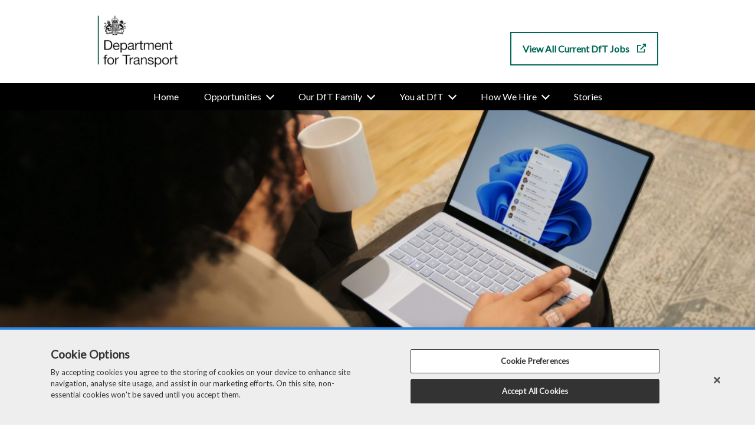

--- FILE ---
content_type: text/html; charset=UTF-8
request_url: https://careers.dft.gov.uk/mca-foss-programme/
body_size: 15457
content:
<!doctype html>
<html lang="en-GB">

<head>
    <meta charset="UTF-8">
    <meta name="viewport" content="width=device-width, initial-scale=1">
    <link rel="profile" href="https://gmpg.org/xfn/11">
    <!-- Fonts -->
    <link href="https://fonts.googleapis.com/css2?family=Lato:wght@400&display=swap" rel="stylesheet">    <!-- CookiePro Cookies Consent Notice start for careers.dft.gov.uk -->

<script src="https://cookie-cdn.cookiepro.com/scripttemplates/otSDKStub.js"  type="text/javascript" charset="UTF-8" data-domain-script="4f780834-3661-4b16-8f84-56c886a8cc41" ></script>
<script type="text/javascript">
function OptanonWrapper() { }
</script>
<!-- CookiePro Cookies Consent Notice end for careers.dft.gov.uk -->

<!-- Global site tag (gtag.js) - Google Analytics -->
<script type="text/plain" class="optanon-category-C0002" src="https://www.googletagmanager.com/gtag/js?id=UA-117940055-5"></script>
<script type="text/plain" class="optanon-category-C0002" >
  window.dataLayer = window.dataLayer || [];
  function gtag(){dataLayer.push(arguments);}
  gtag('js', new Date());

  gtag('config', 'UA-117940055-5');
</script>


<!-- Google Tag Manager -->

<script type="text/plain" class="optanon-category-C0002">(function(w,d,s,l,i){w[l]=w[l]||[];w[l].push({'gtm.start':

new Date().getTime(),event:'gtm.js'});var f=d.getElementsByTagName(s)[0],

j=d.createElement(s),dl=l!='dataLayer'?'&l='+l:'';j.async=true;j.src=

'https://www.googletagmanager.com/gtm.js?id='+i+dl;f.parentNode.insertBefore(j,f);

})(window,document,'script','dataLayer','GTM-5BB9SJKR');</script>

<!-- End Google Tag Manager -->

<!-- Google Tag Manager (noscript) -->

<noscript><iframe src=https://www.googletagmanager.com/ns.html?id=GTM-5BB9SJKR

  height="0" width="0" style="display:none;visibility:hidden"></iframe></noscript>
  
  <!-- End Google Tag Manager (noscript) -->    <meta name='robots' content='index, follow, max-image-preview:large, max-snippet:-1, max-video-preview:-1' />
<script>document.documentElement.className = document.documentElement.className.replace("no-js","js");</script>

	<!-- This site is optimized with the Yoast SEO plugin v26.8 - https://yoast.com/product/yoast-seo-wordpress/ -->
	<title>Future of Shared Services: Leading MCA into the future - Department for Transport Careers</title>
	<meta name="description" content="The Maritime and Coastguard Agency&#039;s &#039;Future of Shared Services&#039; (FoSS) programme is set to revolutionise how our staff work on a daily bass. MCA are looking for talented individuals across a range of professions to develop and launch this exciting new programme." />
	<link rel="canonical" href="https://careers.dft.gov.uk/mca-foss-programme/" />
	<meta property="og:locale" content="en_GB" />
	<meta property="og:type" content="article" />
	<meta property="og:title" content="Future of Shared Services: Leading MCA into the future - Department for Transport Careers" />
	<meta property="og:description" content="The Maritime and Coastguard Agency&#039;s &#039;Future of Shared Services&#039; (FoSS) programme is set to revolutionise how our staff work on a daily bass. MCA are looking for talented individuals across a range of professions to develop and launch this exciting new programme." />
	<meta property="og:url" content="https://careers.dft.gov.uk/mca-foss-programme/" />
	<meta property="og:site_name" content="Department for Transport Careers" />
	<meta property="article:published_time" content="2021-12-20T12:40:50+00:00" />
	<meta property="article:modified_time" content="2023-01-26T17:18:43+00:00" />
	<meta property="og:image" content="https://careers.dft.gov.uk/wp-content/uploads/2021/12/windows-KXIWqtmvfxg-unsplash-edited-scaled-e1639669180827.jpg" />
	<meta property="og:image:width" content="2560" />
	<meta property="og:image:height" content="857" />
	<meta property="og:image:type" content="image/jpeg" />
	<meta name="author" content="David Eason" />
	<meta name="twitter:card" content="summary_large_image" />
	<meta name="twitter:label1" content="Written by" />
	<meta name="twitter:data1" content="David Eason" />
	<meta name="twitter:label2" content="Estimated reading time" />
	<meta name="twitter:data2" content="3 minutes" />
	<script type="application/ld+json" class="yoast-schema-graph">{"@context":"https://schema.org","@graph":[{"@type":"Article","@id":"https://careers.dft.gov.uk/mca-foss-programme/#article","isPartOf":{"@id":"https://careers.dft.gov.uk/mca-foss-programme/"},"author":{"name":"David Eason","@id":"https://careers.dft.gov.uk/#/schema/person/b16bcd345e67e579d91b704675ea4c62"},"headline":"Future of Shared Services: Leading MCA into the future","datePublished":"2021-12-20T12:40:50+00:00","dateModified":"2023-01-26T17:18:43+00:00","mainEntityOfPage":{"@id":"https://careers.dft.gov.uk/mca-foss-programme/"},"wordCount":555,"publisher":{"@id":"https://careers.dft.gov.uk/#organization"},"image":{"@id":"https://careers.dft.gov.uk/mca-foss-programme/#primaryimage"},"thumbnailUrl":"https://careers.dft.gov.uk/wp-content/uploads/2021/12/windows-KXIWqtmvfxg-unsplash-edited-scaled-e1639669180827.jpg","keywords":["future of shared services","MCA","technology"],"articleSection":["Future of Shared Services","MCA"],"inLanguage":"en-GB"},{"@type":"WebPage","@id":"https://careers.dft.gov.uk/mca-foss-programme/","url":"https://careers.dft.gov.uk/mca-foss-programme/","name":"Future of Shared Services: Leading MCA into the future - Department for Transport Careers","isPartOf":{"@id":"https://careers.dft.gov.uk/#website"},"primaryImageOfPage":{"@id":"https://careers.dft.gov.uk/mca-foss-programme/#primaryimage"},"image":{"@id":"https://careers.dft.gov.uk/mca-foss-programme/#primaryimage"},"thumbnailUrl":"https://careers.dft.gov.uk/wp-content/uploads/2021/12/windows-KXIWqtmvfxg-unsplash-edited-scaled-e1639669180827.jpg","datePublished":"2021-12-20T12:40:50+00:00","dateModified":"2023-01-26T17:18:43+00:00","description":"The Maritime and Coastguard Agency's 'Future of Shared Services' (FoSS) programme is set to revolutionise how our staff work on a daily bass. MCA are looking for talented individuals across a range of professions to develop and launch this exciting new programme.","breadcrumb":{"@id":"https://careers.dft.gov.uk/mca-foss-programme/#breadcrumb"},"inLanguage":"en-GB","potentialAction":[{"@type":"ReadAction","target":["https://careers.dft.gov.uk/mca-foss-programme/"]}]},{"@type":"ImageObject","inLanguage":"en-GB","@id":"https://careers.dft.gov.uk/mca-foss-programme/#primaryimage","url":"https://careers.dft.gov.uk/wp-content/uploads/2021/12/windows-KXIWqtmvfxg-unsplash-edited-scaled-e1639669180827.jpg","contentUrl":"https://careers.dft.gov.uk/wp-content/uploads/2021/12/windows-KXIWqtmvfxg-unsplash-edited-scaled-e1639669180827.jpg","width":2560,"height":857},{"@type":"BreadcrumbList","@id":"https://careers.dft.gov.uk/mca-foss-programme/#breadcrumb","itemListElement":[{"@type":"ListItem","position":1,"name":"Home","item":"https://careers.dft.gov.uk/"},{"@type":"ListItem","position":2,"name":"Stories","item":"https://careers.dft.gov.uk/stories/"},{"@type":"ListItem","position":3,"name":"Future of Shared Services: Leading MCA into the future"}]},{"@type":"WebSite","@id":"https://careers.dft.gov.uk/#website","url":"https://careers.dft.gov.uk/","name":"Department for Transport Careers","description":"","publisher":{"@id":"https://careers.dft.gov.uk/#organization"},"potentialAction":[{"@type":"SearchAction","target":{"@type":"EntryPoint","urlTemplate":"https://careers.dft.gov.uk/?s={search_term_string}"},"query-input":{"@type":"PropertyValueSpecification","valueRequired":true,"valueName":"search_term_string"}}],"inLanguage":"en-GB"},{"@type":"Organization","@id":"https://careers.dft.gov.uk/#organization","name":"Department for Transport Careers","url":"https://careers.dft.gov.uk/","logo":{"@type":"ImageObject","inLanguage":"en-GB","@id":"https://careers.dft.gov.uk/#/schema/logo/image/","url":"https://careers.dft.gov.uk/wp-content/uploads/2025/04/cropped-cropped-cropped-Department-for-Transport-transparent-e1744031556143.png","contentUrl":"https://careers.dft.gov.uk/wp-content/uploads/2025/04/cropped-cropped-cropped-Department-for-Transport-transparent-e1744031556143.png","width":140,"height":91,"caption":"Department for Transport Careers"},"image":{"@id":"https://careers.dft.gov.uk/#/schema/logo/image/"}},{"@type":"Person","@id":"https://careers.dft.gov.uk/#/schema/person/b16bcd345e67e579d91b704675ea4c62","name":"David Eason","sameAs":["https://careers.dft.gov.uk/"],"url":"https://careers.dft.gov.uk/author/david/"}]}</script>
	<!-- / Yoast SEO plugin. -->


<link rel="alternate" type="application/rss+xml" title="Department for Transport Careers &raquo; Feed" href="https://careers.dft.gov.uk/feed/" />
<link rel="alternate" type="application/rss+xml" title="Department for Transport Careers &raquo; Comments Feed" href="https://careers.dft.gov.uk/comments/feed/" />
<link rel="alternate" title="oEmbed (JSON)" type="application/json+oembed" href="https://careers.dft.gov.uk/wp-json/oembed/1.0/embed?url=https%3A%2F%2Fcareers.dft.gov.uk%2Fmca-foss-programme%2F" />
<link rel="alternate" title="oEmbed (XML)" type="text/xml+oembed" href="https://careers.dft.gov.uk/wp-json/oembed/1.0/embed?url=https%3A%2F%2Fcareers.dft.gov.uk%2Fmca-foss-programme%2F&#038;format=xml" />
<style id='wp-img-auto-sizes-contain-inline-css' type='text/css'>
img:is([sizes=auto i],[sizes^="auto," i]){contain-intrinsic-size:3000px 1500px}
/*# sourceURL=wp-img-auto-sizes-contain-inline-css */
</style>
<style id='wp-block-library-inline-css' type='text/css'>
:root{--wp-block-synced-color:#7a00df;--wp-block-synced-color--rgb:122,0,223;--wp-bound-block-color:var(--wp-block-synced-color);--wp-editor-canvas-background:#ddd;--wp-admin-theme-color:#007cba;--wp-admin-theme-color--rgb:0,124,186;--wp-admin-theme-color-darker-10:#006ba1;--wp-admin-theme-color-darker-10--rgb:0,107,160.5;--wp-admin-theme-color-darker-20:#005a87;--wp-admin-theme-color-darker-20--rgb:0,90,135;--wp-admin-border-width-focus:2px}@media (min-resolution:192dpi){:root{--wp-admin-border-width-focus:1.5px}}.wp-element-button{cursor:pointer}:root .has-very-light-gray-background-color{background-color:#eee}:root .has-very-dark-gray-background-color{background-color:#313131}:root .has-very-light-gray-color{color:#eee}:root .has-very-dark-gray-color{color:#313131}:root .has-vivid-green-cyan-to-vivid-cyan-blue-gradient-background{background:linear-gradient(135deg,#00d084,#0693e3)}:root .has-purple-crush-gradient-background{background:linear-gradient(135deg,#34e2e4,#4721fb 50%,#ab1dfe)}:root .has-hazy-dawn-gradient-background{background:linear-gradient(135deg,#faaca8,#dad0ec)}:root .has-subdued-olive-gradient-background{background:linear-gradient(135deg,#fafae1,#67a671)}:root .has-atomic-cream-gradient-background{background:linear-gradient(135deg,#fdd79a,#004a59)}:root .has-nightshade-gradient-background{background:linear-gradient(135deg,#330968,#31cdcf)}:root .has-midnight-gradient-background{background:linear-gradient(135deg,#020381,#2874fc)}:root{--wp--preset--font-size--normal:16px;--wp--preset--font-size--huge:42px}.has-regular-font-size{font-size:1em}.has-larger-font-size{font-size:2.625em}.has-normal-font-size{font-size:var(--wp--preset--font-size--normal)}.has-huge-font-size{font-size:var(--wp--preset--font-size--huge)}.has-text-align-center{text-align:center}.has-text-align-left{text-align:left}.has-text-align-right{text-align:right}.has-fit-text{white-space:nowrap!important}#end-resizable-editor-section{display:none}.aligncenter{clear:both}.items-justified-left{justify-content:flex-start}.items-justified-center{justify-content:center}.items-justified-right{justify-content:flex-end}.items-justified-space-between{justify-content:space-between}.screen-reader-text{border:0;clip-path:inset(50%);height:1px;margin:-1px;overflow:hidden;padding:0;position:absolute;width:1px;word-wrap:normal!important}.screen-reader-text:focus{background-color:#ddd;clip-path:none;color:#444;display:block;font-size:1em;height:auto;left:5px;line-height:normal;padding:15px 23px 14px;text-decoration:none;top:5px;width:auto;z-index:100000}html :where(.has-border-color){border-style:solid}html :where([style*=border-top-color]){border-top-style:solid}html :where([style*=border-right-color]){border-right-style:solid}html :where([style*=border-bottom-color]){border-bottom-style:solid}html :where([style*=border-left-color]){border-left-style:solid}html :where([style*=border-width]){border-style:solid}html :where([style*=border-top-width]){border-top-style:solid}html :where([style*=border-right-width]){border-right-style:solid}html :where([style*=border-bottom-width]){border-bottom-style:solid}html :where([style*=border-left-width]){border-left-style:solid}html :where(img[class*=wp-image-]){height:auto;max-width:100%}:where(figure){margin:0 0 1em}html :where(.is-position-sticky){--wp-admin--admin-bar--position-offset:var(--wp-admin--admin-bar--height,0px)}@media screen and (max-width:600px){html :where(.is-position-sticky){--wp-admin--admin-bar--position-offset:0px}}

/*# sourceURL=wp-block-library-inline-css */
</style><style id='wp-block-heading-inline-css' type='text/css'>
h1:where(.wp-block-heading).has-background,h2:where(.wp-block-heading).has-background,h3:where(.wp-block-heading).has-background,h4:where(.wp-block-heading).has-background,h5:where(.wp-block-heading).has-background,h6:where(.wp-block-heading).has-background{padding:1.25em 2.375em}h1.has-text-align-left[style*=writing-mode]:where([style*=vertical-lr]),h1.has-text-align-right[style*=writing-mode]:where([style*=vertical-rl]),h2.has-text-align-left[style*=writing-mode]:where([style*=vertical-lr]),h2.has-text-align-right[style*=writing-mode]:where([style*=vertical-rl]),h3.has-text-align-left[style*=writing-mode]:where([style*=vertical-lr]),h3.has-text-align-right[style*=writing-mode]:where([style*=vertical-rl]),h4.has-text-align-left[style*=writing-mode]:where([style*=vertical-lr]),h4.has-text-align-right[style*=writing-mode]:where([style*=vertical-rl]),h5.has-text-align-left[style*=writing-mode]:where([style*=vertical-lr]),h5.has-text-align-right[style*=writing-mode]:where([style*=vertical-rl]),h6.has-text-align-left[style*=writing-mode]:where([style*=vertical-lr]),h6.has-text-align-right[style*=writing-mode]:where([style*=vertical-rl]){rotate:180deg}
/*# sourceURL=https://careers.dft.gov.uk/wp-includes/blocks/heading/style.min.css */
</style>
<style id='wp-block-image-inline-css' type='text/css'>
.wp-block-image>a,.wp-block-image>figure>a{display:inline-block}.wp-block-image img{box-sizing:border-box;height:auto;max-width:100%;vertical-align:bottom}@media not (prefers-reduced-motion){.wp-block-image img.hide{visibility:hidden}.wp-block-image img.show{animation:show-content-image .4s}}.wp-block-image[style*=border-radius] img,.wp-block-image[style*=border-radius]>a{border-radius:inherit}.wp-block-image.has-custom-border img{box-sizing:border-box}.wp-block-image.aligncenter{text-align:center}.wp-block-image.alignfull>a,.wp-block-image.alignwide>a{width:100%}.wp-block-image.alignfull img,.wp-block-image.alignwide img{height:auto;width:100%}.wp-block-image .aligncenter,.wp-block-image .alignleft,.wp-block-image .alignright,.wp-block-image.aligncenter,.wp-block-image.alignleft,.wp-block-image.alignright{display:table}.wp-block-image .aligncenter>figcaption,.wp-block-image .alignleft>figcaption,.wp-block-image .alignright>figcaption,.wp-block-image.aligncenter>figcaption,.wp-block-image.alignleft>figcaption,.wp-block-image.alignright>figcaption{caption-side:bottom;display:table-caption}.wp-block-image .alignleft{float:left;margin:.5em 1em .5em 0}.wp-block-image .alignright{float:right;margin:.5em 0 .5em 1em}.wp-block-image .aligncenter{margin-left:auto;margin-right:auto}.wp-block-image :where(figcaption){margin-bottom:1em;margin-top:.5em}.wp-block-image.is-style-circle-mask img{border-radius:9999px}@supports ((-webkit-mask-image:none) or (mask-image:none)) or (-webkit-mask-image:none){.wp-block-image.is-style-circle-mask img{border-radius:0;-webkit-mask-image:url('data:image/svg+xml;utf8,<svg viewBox="0 0 100 100" xmlns="http://www.w3.org/2000/svg"><circle cx="50" cy="50" r="50"/></svg>');mask-image:url('data:image/svg+xml;utf8,<svg viewBox="0 0 100 100" xmlns="http://www.w3.org/2000/svg"><circle cx="50" cy="50" r="50"/></svg>');mask-mode:alpha;-webkit-mask-position:center;mask-position:center;-webkit-mask-repeat:no-repeat;mask-repeat:no-repeat;-webkit-mask-size:contain;mask-size:contain}}:root :where(.wp-block-image.is-style-rounded img,.wp-block-image .is-style-rounded img){border-radius:9999px}.wp-block-image figure{margin:0}.wp-lightbox-container{display:flex;flex-direction:column;position:relative}.wp-lightbox-container img{cursor:zoom-in}.wp-lightbox-container img:hover+button{opacity:1}.wp-lightbox-container button{align-items:center;backdrop-filter:blur(16px) saturate(180%);background-color:#5a5a5a40;border:none;border-radius:4px;cursor:zoom-in;display:flex;height:20px;justify-content:center;opacity:0;padding:0;position:absolute;right:16px;text-align:center;top:16px;width:20px;z-index:100}@media not (prefers-reduced-motion){.wp-lightbox-container button{transition:opacity .2s ease}}.wp-lightbox-container button:focus-visible{outline:3px auto #5a5a5a40;outline:3px auto -webkit-focus-ring-color;outline-offset:3px}.wp-lightbox-container button:hover{cursor:pointer;opacity:1}.wp-lightbox-container button:focus{opacity:1}.wp-lightbox-container button:focus,.wp-lightbox-container button:hover,.wp-lightbox-container button:not(:hover):not(:active):not(.has-background){background-color:#5a5a5a40;border:none}.wp-lightbox-overlay{box-sizing:border-box;cursor:zoom-out;height:100vh;left:0;overflow:hidden;position:fixed;top:0;visibility:hidden;width:100%;z-index:100000}.wp-lightbox-overlay .close-button{align-items:center;cursor:pointer;display:flex;justify-content:center;min-height:40px;min-width:40px;padding:0;position:absolute;right:calc(env(safe-area-inset-right) + 16px);top:calc(env(safe-area-inset-top) + 16px);z-index:5000000}.wp-lightbox-overlay .close-button:focus,.wp-lightbox-overlay .close-button:hover,.wp-lightbox-overlay .close-button:not(:hover):not(:active):not(.has-background){background:none;border:none}.wp-lightbox-overlay .lightbox-image-container{height:var(--wp--lightbox-container-height);left:50%;overflow:hidden;position:absolute;top:50%;transform:translate(-50%,-50%);transform-origin:top left;width:var(--wp--lightbox-container-width);z-index:9999999999}.wp-lightbox-overlay .wp-block-image{align-items:center;box-sizing:border-box;display:flex;height:100%;justify-content:center;margin:0;position:relative;transform-origin:0 0;width:100%;z-index:3000000}.wp-lightbox-overlay .wp-block-image img{height:var(--wp--lightbox-image-height);min-height:var(--wp--lightbox-image-height);min-width:var(--wp--lightbox-image-width);width:var(--wp--lightbox-image-width)}.wp-lightbox-overlay .wp-block-image figcaption{display:none}.wp-lightbox-overlay button{background:none;border:none}.wp-lightbox-overlay .scrim{background-color:#fff;height:100%;opacity:.9;position:absolute;width:100%;z-index:2000000}.wp-lightbox-overlay.active{visibility:visible}@media not (prefers-reduced-motion){.wp-lightbox-overlay.active{animation:turn-on-visibility .25s both}.wp-lightbox-overlay.active img{animation:turn-on-visibility .35s both}.wp-lightbox-overlay.show-closing-animation:not(.active){animation:turn-off-visibility .35s both}.wp-lightbox-overlay.show-closing-animation:not(.active) img{animation:turn-off-visibility .25s both}.wp-lightbox-overlay.zoom.active{animation:none;opacity:1;visibility:visible}.wp-lightbox-overlay.zoom.active .lightbox-image-container{animation:lightbox-zoom-in .4s}.wp-lightbox-overlay.zoom.active .lightbox-image-container img{animation:none}.wp-lightbox-overlay.zoom.active .scrim{animation:turn-on-visibility .4s forwards}.wp-lightbox-overlay.zoom.show-closing-animation:not(.active){animation:none}.wp-lightbox-overlay.zoom.show-closing-animation:not(.active) .lightbox-image-container{animation:lightbox-zoom-out .4s}.wp-lightbox-overlay.zoom.show-closing-animation:not(.active) .lightbox-image-container img{animation:none}.wp-lightbox-overlay.zoom.show-closing-animation:not(.active) .scrim{animation:turn-off-visibility .4s forwards}}@keyframes show-content-image{0%{visibility:hidden}99%{visibility:hidden}to{visibility:visible}}@keyframes turn-on-visibility{0%{opacity:0}to{opacity:1}}@keyframes turn-off-visibility{0%{opacity:1;visibility:visible}99%{opacity:0;visibility:visible}to{opacity:0;visibility:hidden}}@keyframes lightbox-zoom-in{0%{transform:translate(calc((-100vw + var(--wp--lightbox-scrollbar-width))/2 + var(--wp--lightbox-initial-left-position)),calc(-50vh + var(--wp--lightbox-initial-top-position))) scale(var(--wp--lightbox-scale))}to{transform:translate(-50%,-50%) scale(1)}}@keyframes lightbox-zoom-out{0%{transform:translate(-50%,-50%) scale(1);visibility:visible}99%{visibility:visible}to{transform:translate(calc((-100vw + var(--wp--lightbox-scrollbar-width))/2 + var(--wp--lightbox-initial-left-position)),calc(-50vh + var(--wp--lightbox-initial-top-position))) scale(var(--wp--lightbox-scale));visibility:hidden}}
/*# sourceURL=https://careers.dft.gov.uk/wp-includes/blocks/image/style.min.css */
</style>
<style id='wp-block-paragraph-inline-css' type='text/css'>
.is-small-text{font-size:.875em}.is-regular-text{font-size:1em}.is-large-text{font-size:2.25em}.is-larger-text{font-size:3em}.has-drop-cap:not(:focus):first-letter{float:left;font-size:8.4em;font-style:normal;font-weight:100;line-height:.68;margin:.05em .1em 0 0;text-transform:uppercase}body.rtl .has-drop-cap:not(:focus):first-letter{float:none;margin-left:.1em}p.has-drop-cap.has-background{overflow:hidden}:root :where(p.has-background){padding:1.25em 2.375em}:where(p.has-text-color:not(.has-link-color)) a{color:inherit}p.has-text-align-left[style*="writing-mode:vertical-lr"],p.has-text-align-right[style*="writing-mode:vertical-rl"]{rotate:180deg}
/*# sourceURL=https://careers.dft.gov.uk/wp-includes/blocks/paragraph/style.min.css */
</style>
<style id='wp-block-spacer-inline-css' type='text/css'>
.wp-block-spacer{clear:both}
/*# sourceURL=https://careers.dft.gov.uk/wp-includes/blocks/spacer/style.min.css */
</style>
<style id='global-styles-inline-css' type='text/css'>
:root{--wp--preset--aspect-ratio--square: 1;--wp--preset--aspect-ratio--4-3: 4/3;--wp--preset--aspect-ratio--3-4: 3/4;--wp--preset--aspect-ratio--3-2: 3/2;--wp--preset--aspect-ratio--2-3: 2/3;--wp--preset--aspect-ratio--16-9: 16/9;--wp--preset--aspect-ratio--9-16: 9/16;--wp--preset--color--black: #000000;--wp--preset--color--cyan-bluish-gray: #abb8c3;--wp--preset--color--white: #ffffff;--wp--preset--color--pale-pink: #f78da7;--wp--preset--color--vivid-red: #cf2e2e;--wp--preset--color--luminous-vivid-orange: #ff6900;--wp--preset--color--luminous-vivid-amber: #fcb900;--wp--preset--color--light-green-cyan: #7bdcb5;--wp--preset--color--vivid-green-cyan: #00d084;--wp--preset--color--pale-cyan-blue: #8ed1fc;--wp--preset--color--vivid-cyan-blue: #0693e3;--wp--preset--color--vivid-purple: #9b51e0;--wp--preset--gradient--vivid-cyan-blue-to-vivid-purple: linear-gradient(135deg,rgb(6,147,227) 0%,rgb(155,81,224) 100%);--wp--preset--gradient--light-green-cyan-to-vivid-green-cyan: linear-gradient(135deg,rgb(122,220,180) 0%,rgb(0,208,130) 100%);--wp--preset--gradient--luminous-vivid-amber-to-luminous-vivid-orange: linear-gradient(135deg,rgb(252,185,0) 0%,rgb(255,105,0) 100%);--wp--preset--gradient--luminous-vivid-orange-to-vivid-red: linear-gradient(135deg,rgb(255,105,0) 0%,rgb(207,46,46) 100%);--wp--preset--gradient--very-light-gray-to-cyan-bluish-gray: linear-gradient(135deg,rgb(238,238,238) 0%,rgb(169,184,195) 100%);--wp--preset--gradient--cool-to-warm-spectrum: linear-gradient(135deg,rgb(74,234,220) 0%,rgb(151,120,209) 20%,rgb(207,42,186) 40%,rgb(238,44,130) 60%,rgb(251,105,98) 80%,rgb(254,248,76) 100%);--wp--preset--gradient--blush-light-purple: linear-gradient(135deg,rgb(255,206,236) 0%,rgb(152,150,240) 100%);--wp--preset--gradient--blush-bordeaux: linear-gradient(135deg,rgb(254,205,165) 0%,rgb(254,45,45) 50%,rgb(107,0,62) 100%);--wp--preset--gradient--luminous-dusk: linear-gradient(135deg,rgb(255,203,112) 0%,rgb(199,81,192) 50%,rgb(65,88,208) 100%);--wp--preset--gradient--pale-ocean: linear-gradient(135deg,rgb(255,245,203) 0%,rgb(182,227,212) 50%,rgb(51,167,181) 100%);--wp--preset--gradient--electric-grass: linear-gradient(135deg,rgb(202,248,128) 0%,rgb(113,206,126) 100%);--wp--preset--gradient--midnight: linear-gradient(135deg,rgb(2,3,129) 0%,rgb(40,116,252) 100%);--wp--preset--font-size--small: 13px;--wp--preset--font-size--medium: 20px;--wp--preset--font-size--large: 36px;--wp--preset--font-size--x-large: 42px;--wp--preset--spacing--20: 0.44rem;--wp--preset--spacing--30: 0.67rem;--wp--preset--spacing--40: 1rem;--wp--preset--spacing--50: 1.5rem;--wp--preset--spacing--60: 2.25rem;--wp--preset--spacing--70: 3.38rem;--wp--preset--spacing--80: 5.06rem;--wp--preset--shadow--natural: 6px 6px 9px rgba(0, 0, 0, 0.2);--wp--preset--shadow--deep: 12px 12px 50px rgba(0, 0, 0, 0.4);--wp--preset--shadow--sharp: 6px 6px 0px rgba(0, 0, 0, 0.2);--wp--preset--shadow--outlined: 6px 6px 0px -3px rgb(255, 255, 255), 6px 6px rgb(0, 0, 0);--wp--preset--shadow--crisp: 6px 6px 0px rgb(0, 0, 0);}:where(.is-layout-flex){gap: 0.5em;}:where(.is-layout-grid){gap: 0.5em;}body .is-layout-flex{display: flex;}.is-layout-flex{flex-wrap: wrap;align-items: center;}.is-layout-flex > :is(*, div){margin: 0;}body .is-layout-grid{display: grid;}.is-layout-grid > :is(*, div){margin: 0;}:where(.wp-block-columns.is-layout-flex){gap: 2em;}:where(.wp-block-columns.is-layout-grid){gap: 2em;}:where(.wp-block-post-template.is-layout-flex){gap: 1.25em;}:where(.wp-block-post-template.is-layout-grid){gap: 1.25em;}.has-black-color{color: var(--wp--preset--color--black) !important;}.has-cyan-bluish-gray-color{color: var(--wp--preset--color--cyan-bluish-gray) !important;}.has-white-color{color: var(--wp--preset--color--white) !important;}.has-pale-pink-color{color: var(--wp--preset--color--pale-pink) !important;}.has-vivid-red-color{color: var(--wp--preset--color--vivid-red) !important;}.has-luminous-vivid-orange-color{color: var(--wp--preset--color--luminous-vivid-orange) !important;}.has-luminous-vivid-amber-color{color: var(--wp--preset--color--luminous-vivid-amber) !important;}.has-light-green-cyan-color{color: var(--wp--preset--color--light-green-cyan) !important;}.has-vivid-green-cyan-color{color: var(--wp--preset--color--vivid-green-cyan) !important;}.has-pale-cyan-blue-color{color: var(--wp--preset--color--pale-cyan-blue) !important;}.has-vivid-cyan-blue-color{color: var(--wp--preset--color--vivid-cyan-blue) !important;}.has-vivid-purple-color{color: var(--wp--preset--color--vivid-purple) !important;}.has-black-background-color{background-color: var(--wp--preset--color--black) !important;}.has-cyan-bluish-gray-background-color{background-color: var(--wp--preset--color--cyan-bluish-gray) !important;}.has-white-background-color{background-color: var(--wp--preset--color--white) !important;}.has-pale-pink-background-color{background-color: var(--wp--preset--color--pale-pink) !important;}.has-vivid-red-background-color{background-color: var(--wp--preset--color--vivid-red) !important;}.has-luminous-vivid-orange-background-color{background-color: var(--wp--preset--color--luminous-vivid-orange) !important;}.has-luminous-vivid-amber-background-color{background-color: var(--wp--preset--color--luminous-vivid-amber) !important;}.has-light-green-cyan-background-color{background-color: var(--wp--preset--color--light-green-cyan) !important;}.has-vivid-green-cyan-background-color{background-color: var(--wp--preset--color--vivid-green-cyan) !important;}.has-pale-cyan-blue-background-color{background-color: var(--wp--preset--color--pale-cyan-blue) !important;}.has-vivid-cyan-blue-background-color{background-color: var(--wp--preset--color--vivid-cyan-blue) !important;}.has-vivid-purple-background-color{background-color: var(--wp--preset--color--vivid-purple) !important;}.has-black-border-color{border-color: var(--wp--preset--color--black) !important;}.has-cyan-bluish-gray-border-color{border-color: var(--wp--preset--color--cyan-bluish-gray) !important;}.has-white-border-color{border-color: var(--wp--preset--color--white) !important;}.has-pale-pink-border-color{border-color: var(--wp--preset--color--pale-pink) !important;}.has-vivid-red-border-color{border-color: var(--wp--preset--color--vivid-red) !important;}.has-luminous-vivid-orange-border-color{border-color: var(--wp--preset--color--luminous-vivid-orange) !important;}.has-luminous-vivid-amber-border-color{border-color: var(--wp--preset--color--luminous-vivid-amber) !important;}.has-light-green-cyan-border-color{border-color: var(--wp--preset--color--light-green-cyan) !important;}.has-vivid-green-cyan-border-color{border-color: var(--wp--preset--color--vivid-green-cyan) !important;}.has-pale-cyan-blue-border-color{border-color: var(--wp--preset--color--pale-cyan-blue) !important;}.has-vivid-cyan-blue-border-color{border-color: var(--wp--preset--color--vivid-cyan-blue) !important;}.has-vivid-purple-border-color{border-color: var(--wp--preset--color--vivid-purple) !important;}.has-vivid-cyan-blue-to-vivid-purple-gradient-background{background: var(--wp--preset--gradient--vivid-cyan-blue-to-vivid-purple) !important;}.has-light-green-cyan-to-vivid-green-cyan-gradient-background{background: var(--wp--preset--gradient--light-green-cyan-to-vivid-green-cyan) !important;}.has-luminous-vivid-amber-to-luminous-vivid-orange-gradient-background{background: var(--wp--preset--gradient--luminous-vivid-amber-to-luminous-vivid-orange) !important;}.has-luminous-vivid-orange-to-vivid-red-gradient-background{background: var(--wp--preset--gradient--luminous-vivid-orange-to-vivid-red) !important;}.has-very-light-gray-to-cyan-bluish-gray-gradient-background{background: var(--wp--preset--gradient--very-light-gray-to-cyan-bluish-gray) !important;}.has-cool-to-warm-spectrum-gradient-background{background: var(--wp--preset--gradient--cool-to-warm-spectrum) !important;}.has-blush-light-purple-gradient-background{background: var(--wp--preset--gradient--blush-light-purple) !important;}.has-blush-bordeaux-gradient-background{background: var(--wp--preset--gradient--blush-bordeaux) !important;}.has-luminous-dusk-gradient-background{background: var(--wp--preset--gradient--luminous-dusk) !important;}.has-pale-ocean-gradient-background{background: var(--wp--preset--gradient--pale-ocean) !important;}.has-electric-grass-gradient-background{background: var(--wp--preset--gradient--electric-grass) !important;}.has-midnight-gradient-background{background: var(--wp--preset--gradient--midnight) !important;}.has-small-font-size{font-size: var(--wp--preset--font-size--small) !important;}.has-medium-font-size{font-size: var(--wp--preset--font-size--medium) !important;}.has-large-font-size{font-size: var(--wp--preset--font-size--large) !important;}.has-x-large-font-size{font-size: var(--wp--preset--font-size--x-large) !important;}
/*# sourceURL=global-styles-inline-css */
</style>

<style id='classic-theme-styles-inline-css' type='text/css'>
/*! This file is auto-generated */
.wp-block-button__link{color:#fff;background-color:#32373c;border-radius:9999px;box-shadow:none;text-decoration:none;padding:calc(.667em + 2px) calc(1.333em + 2px);font-size:1.125em}.wp-block-file__button{background:#32373c;color:#fff;text-decoration:none}
/*# sourceURL=/wp-includes/css/classic-themes.min.css */
</style>
<link rel='stylesheet' id='ps-style-css' href='https://careers.dft.gov.uk/wp-content/themes/DFT/dist/css/style.min.css?ver=1727713856' type='text/css' media='all' />
<script type="text/javascript" src="https://careers.dft.gov.uk/wp-content/themes/DFT/dist/js/script_header.min.js?ver=1727713861" id="js_files_header-js"></script>
<script type="text/javascript" src="https://careers.dft.gov.uk/wp-content/themes/DFT/dist/js/vimeo-player.js?ver=1727713862" id="vimeo_player_files_header-js"></script>
<link rel="https://api.w.org/" href="https://careers.dft.gov.uk/wp-json/" /><link rel="alternate" title="JSON" type="application/json" href="https://careers.dft.gov.uk/wp-json/wp/v2/posts/7476" /><link rel="EditURI" type="application/rsd+xml" title="RSD" href="https://careers.dft.gov.uk/xmlrpc.php?rsd" />
<link rel='shortlink' href='https://careers.dft.gov.uk/?p=7476' />
<link rel="icon" href="https://careers.dft.gov.uk/wp-content/uploads/2020/06/faviocn.png" sizes="32x32" />
<link rel="icon" href="https://careers.dft.gov.uk/wp-content/uploads/2020/06/faviocn.png" sizes="192x192" />
<link rel="apple-touch-icon" href="https://careers.dft.gov.uk/wp-content/uploads/2020/06/faviocn.png" />
<meta name="msapplication-TileImage" content="https://careers.dft.gov.uk/wp-content/uploads/2020/06/faviocn.png" />
    <link rel='stylesheet' href='https://careers.dft.gov.uk/wp-content/uploads/customizestyles.css?v=1769554354' type='text/css' media='all' /></head>

<body class="wp-singular post-template-default single single-post postid-7476 single-format-standard wp-custom-logo wp-embed-responsive wp-theme-DFT">
    <div id="page" class="site">
        <header id="masthead" class="site-header">
            <div class="container">
                <div class="row align-items-center justify-content-between">
                    <div class="site-branding">
                        <a href="https://careers.dft.gov.uk/" class="custom-logo-link" rel="home"><img width="140" height="91" src="https://careers.dft.gov.uk/wp-content/uploads/2025/04/cropped-cropped-cropped-Department-for-Transport-transparent-e1744031556143.png" class="custom-logo" alt="Department of Transport" decoding="async" /></a>                    </div><!-- .site-branding -->

                                        <div class="cta">
                        <a href="https://t.co/ESsEsnI6vm?amp=1" class="cta-btn">
                            <span class="only-desktop">View All Current DfT Jobs</span>
                            <span class="only-mobile">Jobs</span>
                        </a>
                    </div>
                    
                </div>
                <!--rowends-->
                <a class="skip-link screen-reader-text" href="#content">Skip to content</a>
            </div>
            <!-- Navigation Starts-->
                        <nav id="site-navigation" class="main-navigation normal-menu fromcenter">
                <div>
                    <div class="row">
                        <div class="menu-main-menu-container"><ul id="primary-menu" class="menu"><li id="menu-item-71" class="menu-item menu-item-type-post_type menu-item-object-page menu-item-home menu-item-71"><a href="https://careers.dft.gov.uk/">Home</a></li>
<li id="menu-item-11540" class="menu-item menu-item-type-custom menu-item-object-custom menu-item-has-children menu-item-11540"><a href="#">Opportunities</a>
<ul class="sub-menu">
	<li id="menu-item-1118" class="menu-item menu-item-type-post_type menu-item-object-page menu-item-1118"><a href="https://careers.dft.gov.uk/professions/">Professions</a></li>
	<li id="menu-item-11722" class="menu-item menu-item-type-post_type menu-item-object-page menu-item-11722"><a href="https://careers.dft.gov.uk/public-appointments/">Public Appointments</a></li>
	<li id="menu-item-1119" class="menu-item menu-item-type-post_type menu-item-object-page menu-item-1119"><a href="https://careers.dft.gov.uk/senior-civil-servants/">Senior Civil Servants</a></li>
	<li id="menu-item-1117" class="menu-item menu-item-type-post_type menu-item-object-page menu-item-1117"><a href="https://careers.dft.gov.uk/recruitment-programmes/">Talent &#038; Apprenticeship Programmes</a></li>
</ul>
</li>
<li id="menu-item-11541" class="menu-item menu-item-type-custom menu-item-object-custom menu-item-has-children menu-item-11541"><a href="#">Our DfT Family</a>
<ul class="sub-menu">
	<li id="menu-item-11354" class="menu-item menu-item-type-post_type menu-item-object-page menu-item-11354"><a href="https://careers.dft.gov.uk/ate/">ATE</a></li>
	<li id="menu-item-11350" class="menu-item menu-item-type-post_type menu-item-object-page menu-item-11350"><a href="https://careers.dft.gov.uk/dftc/">DfTc</a></li>
	<li id="menu-item-11349" class="menu-item menu-item-type-post_type menu-item-object-page menu-item-11349"><a href="https://careers.dft.gov.uk/dvla/">DVLA</a></li>
	<li id="menu-item-11353" class="menu-item menu-item-type-post_type menu-item-object-page menu-item-11353"><a href="https://careers.dft.gov.uk/dvsa/">DVSA</a></li>
	<li id="menu-item-11352" class="menu-item menu-item-type-post_type menu-item-object-page menu-item-11352"><a href="https://careers.dft.gov.uk/mca/">MCA</a></li>
	<li id="menu-item-11351" class="menu-item menu-item-type-post_type menu-item-object-page menu-item-11351"><a href="https://careers.dft.gov.uk/vca/">VCA</a></li>
</ul>
</li>
<li id="menu-item-73" class="menu-item menu-item-type-post_type menu-item-object-page menu-item-has-children menu-item-73"><a href="https://careers.dft.gov.uk/you-at-dft/">You at DfT</a>
<ul class="sub-menu">
	<li id="menu-item-1097" class="menu-item menu-item-type-post_type menu-item-object-page menu-item-1097"><a href="https://careers.dft.gov.uk/you-at-dft/benefits/">Pay and Reward</a></li>
	<li id="menu-item-1086" class="menu-item menu-item-type-post_type menu-item-object-page menu-item-1086"><a href="https://careers.dft.gov.uk/you-at-dft/inclusion/">Inclusion</a></li>
	<li id="menu-item-1098" class="menu-item menu-item-type-post_type menu-item-object-page menu-item-1098"><a href="https://careers.dft.gov.uk/you-at-dft/learning-and-development/">Learning and Development</a></li>
	<li id="menu-item-11687" class="menu-item menu-item-type-post_type menu-item-object-page menu-item-11687"><a href="https://careers.dft.gov.uk/terms-and-conditions/">Terms and Conditions</a></li>
</ul>
</li>
<li id="menu-item-8544" class="menu-item menu-item-type-post_type menu-item-object-page menu-item-has-children menu-item-8544"><a href="https://careers.dft.gov.uk/how-we-hire/">How We Hire</a>
<ul class="sub-menu">
	<li id="menu-item-12775" class="menu-item menu-item-type-post_type menu-item-object-page menu-item-12775"><a href="https://careers.dft.gov.uk/how-we-hire/">How We Hire</a></li>
	<li id="menu-item-12774" class="menu-item menu-item-type-post_type menu-item-object-page menu-item-12774"><a href="https://careers.dft.gov.uk/how-we-hire/artificial-intelligence-in-recruitment/">Artificial Intelligence in recruitment</a></li>
</ul>
</li>
<li id="menu-item-4784" class="menu-item menu-item-type-post_type menu-item-object-page current_page_parent menu-item-4784"><a href="https://careers.dft.gov.uk/stories/">Stories</a></li>
</ul></div>                    </div>
                </div>
            </nav><!-- #site-navigation -->
                        <!-- Navigation Ends -->

        </header><!-- #masthead -->

        <div id="content" class="site-content"><div class="post-image">
<div class="post-thumbnail">
    <img width="2560" height="857" src="https://careers.dft.gov.uk/wp-content/uploads/2021/12/windows-KXIWqtmvfxg-unsplash-edited-scaled-e1639669180827.jpg" class="attachment-post-thumbnail size-post-thumbnail wp-post-image" alt="" decoding="async" fetchpriority="high" srcset="https://careers.dft.gov.uk/wp-content/uploads/2021/12/windows-KXIWqtmvfxg-unsplash-edited-scaled-e1639669180827.jpg 2560w, https://careers.dft.gov.uk/wp-content/uploads/2021/12/windows-KXIWqtmvfxg-unsplash-edited-scaled-e1639669180827-300x100.jpg 300w, https://careers.dft.gov.uk/wp-content/uploads/2021/12/windows-KXIWqtmvfxg-unsplash-edited-scaled-e1639669180827-1024x343.jpg 1024w, https://careers.dft.gov.uk/wp-content/uploads/2021/12/windows-KXIWqtmvfxg-unsplash-edited-scaled-e1639669180827-768x257.jpg 768w, https://careers.dft.gov.uk/wp-content/uploads/2021/12/windows-KXIWqtmvfxg-unsplash-edited-scaled-e1639669180827-1536x514.jpg 1536w, https://careers.dft.gov.uk/wp-content/uploads/2021/12/windows-KXIWqtmvfxg-unsplash-edited-scaled-e1639669180827-2048x686.jpg 2048w" sizes="(max-width: 2560px) 100vw, 2560px" /></div><!-- .post-thumbnail -->

</div>
<div id="primary" class="content-area container">
    <main id="main" class="site-main">
        <div class="breadcrumb-container"><ul id="breadcrumbs" class="breadcrumbs" aria-label="Breadcrumb"><li class="item-home"><a class="bread-link bread-home" href="https://careers.dft.gov.uk"><span class="screen-reader-text">Home</span></a></li><li class="separator separator-home"> &nbsp;&#8250;&nbsp; <span class="screen-reader-text">separator</span></li><li><a href="https://careers.dft.gov.uk/stories/">Stories</a></li><li class="separator"> &nbsp;&#8250;&nbsp;<span class="screen-reader-text">separator</span> </li><li class="item-cat"><a href="https://careers.dft.gov.uk/category/mca/">MCA</a></li><li class="separator"> &nbsp;&#8250;&nbsp; <span class="screen-reader-text">separator</span></li><li class="item-current item-7476"><span class="bread-current bread-7476">Future of Shared Services: Leading MCA into the future</span></li></ul></div>
        
<article id="post-7476" class="single-post post-7476 post type-post status-publish format-standard has-post-thumbnail hentry category-future-of-shared-services category-mca tag-future-of-shared-services tag-mca tag-technology">
    <div class="cat-list">
        <a href="https://careers.dft.gov.uk/category/future-of-shared-services/">Future of Shared Services</a><a href="https://careers.dft.gov.uk/category/mca/">MCA</a>    </div>

    <header class="entry-header">
        <h1 class="entry-title">Future of Shared Services: Leading MCA into the future</h1>        <div class="entry-meta">
            <span class="byline"> by <span class="author vcard"><a class="url fn n" href="https://careers.dft.gov.uk/author/david/">David Eason</a></span></span>, <span class="posted-on"><a href="https://careers.dft.gov.uk/mca-foss-programme/" rel="bookmark"><time class="entry-date published" datetime="2021-12-20T12:40:50+00:00">20 December 2021</time><time class="updated" datetime="2023-01-26T17:18:43+00:00">26 January 2023</time></a></span>        </div><!-- .entry-meta -->
            </header><!-- .entry-header -->
    <div class="content-with-sidebar">
        <div class="col-left">
            <div class="entry-content">
                
<p>The <a href="https://careers.dft.gov.uk/our-dft-family/maritime-coastguard-agency/" target="_blank" rel="noreferrer noopener">Maritime and Coastguard Agency (MCA)</a> is in the midst of an incredibly exciting and progressive programme. One that will benefit all of our staff and help make their work lives easier. It&#8217;s called the Future of Shared Services (FoSS).</p>



<p>We&#8217;re streamlining all of those day-to-day activities that take time away from our staff such as accessing personal, financial and HR data and putting it into one easy-to-manage system. That way all people working for the MCA can focus on the critical work of saving lives at sea.</p>



<p>The FoSS programme is going to revolutionise how our organisation and our people work by tackling those time-consuming, mundane everyday tasks with a brand-new smart platform.</p>



<div style="height:10px" aria-hidden="true" class="wp-block-spacer"></div>


<div class="wp-block-image">
<figure class="aligncenter size-large"><img decoding="async" width="1024" height="576" src="https://careers.dft.gov.uk/wp-content/uploads/2021/12/MCAStaff-1024x576.jpg" alt="" class="wp-image-7489" srcset="https://careers.dft.gov.uk/wp-content/uploads/2021/12/MCAStaff-1024x576.jpg 1024w, https://careers.dft.gov.uk/wp-content/uploads/2021/12/MCAStaff-300x169.jpg 300w, https://careers.dft.gov.uk/wp-content/uploads/2021/12/MCAStaff-768x432.jpg 768w, https://careers.dft.gov.uk/wp-content/uploads/2021/12/MCAStaff-1536x864.jpg 1536w, https://careers.dft.gov.uk/wp-content/uploads/2021/12/MCAStaff.jpg 1600w" sizes="(max-width: 1024px) 100vw, 1024px" /><figcaption>MCA Staff</figcaption></figure>
</div>


<h2 class="wp-block-heading"><strong>What is Future of Shared Services (FoSS) and how will it work?</strong></h2>



<p>A massive upgrade and improvement on our current shared services system, the Future of Shared Services (FoSS) programme will make activities such as buying products and services, paying suppliers, viewing payslips and claiming expenses more streamlined and available via a mobile app.</p>



<p>FoSS follows three key principals; Standardisation, Automation and Simplification. It offers a wide-range of products at the leading-edge of technology, including: Artificial Intelligence; data visualisation tools and predictive analytics. These will offer valuable insights into the Maritime and Coastguard Agency&#8217;s current ways of working, so that we can understand where to improve to meet our business goals.</p>



<p>The FoSS programme is being rolled out across the entire Department for Transport Family. It will be incredibly valuable to our departments in creating one simple and easy-to-follow approach to those administrative tasks that affect all of our staff. But where the FoSS programme shows its true value is in being able to adapt to the individual needs of the Maritime and Coastguard Agency’s diverse operational needs.</p>



<div style="height:40px" aria-hidden="true" class="wp-block-spacer"></div>


<div class="wp-block-image is-style-rounded">
<figure class="aligncenter size-full"><img decoding="async" width="512" height="512" src="https://careers.dft.gov.uk/wp-content/uploads/2021/12/AA-edited.jpg" alt="" class="wp-image-7483" srcset="https://careers.dft.gov.uk/wp-content/uploads/2021/12/AA-edited.jpg 512w, https://careers.dft.gov.uk/wp-content/uploads/2021/12/AA-edited-300x300.jpg 300w, https://careers.dft.gov.uk/wp-content/uploads/2021/12/AA-edited-150x150.jpg 150w, https://careers.dft.gov.uk/wp-content/uploads/2021/12/AA-edited-16x16.jpg 16w" sizes="(max-width: 512px) 100vw, 512px" /><figcaption>Athena Alevizopoulous, HR Project Support Manager</figcaption></figure>
</div>


<h2 class="wp-block-heading"><strong>What&#8217;s it like to work on FoSS?</strong></h2>



<p>Athena Alevizopoulos is an HR Project Support Manager on MCA&#8217;s FoSS programme.</p>



<p><strong>Athena, tell us a bit about what an average working day looks like for you.</strong></p>



<p>No two days are the same! One day I could be assessing how the project will affect the MCA&#8217;s processes and policy and the next I can be testing the new systems we are introducing.</p>



<p><strong>What is your background and how has this helped you in your current role on the FoSS programme?</strong>&nbsp;</p>



<p>I have a level 5 CIPD and my background is predominately in HR with some internal audit, compliance and quality thrown in. My first role in the MCA was as a Resourcing Advisor for change and transformation programmes, this enabled me to interact with lots of different areas within the Agency, building strong relationships with a variety of stakeholders.&nbsp; At my previous company I was the HR Manager and had responsibility for all HR-related processes, ensuring compliance to GDPR and ISO 9001:2015. This has led me to develop strong organisation and attention to detail skills and the ability to question everything &#8211; vital to the work I am currently doing!</p>



<p><strong>What kind of projects do you have coming up?</strong></p>



<p>My team are currently auditing all of our HR personnel files to transition to the new system &#8211; a huge undertaking as some of them were compiled using a typewriter in the &#8217;80&#8217;s!</p>



<div style="height:50px" aria-hidden="true" class="wp-block-spacer"></div>
            </div>
            <!-- .entry-content -->

            <footer class="entry-footer">
                <span class="cat-links"><a href="https://careers.dft.gov.uk/category/future-of-shared-services/" rel="category tag">Future of Shared Services</a>, <a href="https://careers.dft.gov.uk/category/mca/" rel="category tag">MCA</a></span><span class="tags-links"><a href="https://careers.dft.gov.uk/tag/future-of-shared-services/" rel="tag">future of shared services</a> <a href="https://careers.dft.gov.uk/tag/mca/" rel="tag">MCA</a> <a href="https://careers.dft.gov.uk/tag/technology/" rel="tag">technology</a></span>            </footer>
            <!-- .entry-footer -->
        </div>
        
<aside id="secondary" class="widget-area">
    <div class="container">
        
		<section id="recent-posts-2" class="widget widget_recent_entries">
		<h4 class="widget-title">Popular Stories</h4>
		<ul>
											<li>
					<a href="https://careers.dft.gov.uk/the-role-of-a-traffic-examiner-alexandra-tills-dvsa-experience/">The Role of a Traffic Examiner – Alexandra Tills&#8217; DVSA Experience</a>
											<span class="post-date">3 November 2025</span>
									</li>
											<li>
					<a href="https://careers.dft.gov.uk/life-as-a-technical-team-leader/">Life as a Technical Team Leader – Razvan&#8217;s career journey at DVSA</a>
											<span class="post-date">22 October 2025</span>
									</li>
											<li>
					<a href="https://careers.dft.gov.uk/national-coding-week-celebrating-diverse-journeys-into-tech/">National Coding Week &#8211; Celebrating diverse journeys into tech</a>
											<span class="post-date">17 September 2025</span>
									</li>
											<li>
					<a href="https://careers.dft.gov.uk/the-road-to-becoming-a-driving-examiner/">The road to becoming a Driving Examiner</a>
											<span class="post-date">11 September 2025</span>
									</li>
											<li>
					<a href="https://careers.dft.gov.uk/leading-engineering-services-at-dvla-anthonys-career-journey/">Leading Engineering Services at DVLA: Anthony’s career journey</a>
											<span class="post-date">7 August 2025</span>
									</li>
					</ul>

		</section><section id="categories-2" class="widget widget_categories"><h4 class="widget-title">Categories</h4>
			<ul>
					<li class="cat-item cat-item-65"><a href="https://careers.dft.gov.uk/category/apprenticeships/">Apprenticeships</a> (6)
</li>
	<li class="cat-item cat-item-121"><a href="https://careers.dft.gov.uk/category/career-change-2/">Career Change</a> (6)
</li>
	<li class="cat-item cat-item-119"><a href="https://careers.dft.gov.uk/category/dvla/career-change/">career change</a> (2)
</li>
	<li class="cat-item cat-item-131"><a href="https://careers.dft.gov.uk/category/career-change-2/career-journey/">Career Journey</a> (2)
</li>
	<li class="cat-item cat-item-127"><a href="https://careers.dft.gov.uk/category/coding/">Coding</a> (1)
</li>
	<li class="cat-item cat-item-30"><a href="https://careers.dft.gov.uk/category/dft/">DfT</a> (10)
</li>
	<li class="cat-item cat-item-17"><a href="https://careers.dft.gov.uk/category/dftc/">DfT Central</a> (10)
</li>
	<li class="cat-item cat-item-28"><a href="https://careers.dft.gov.uk/category/digital/">Digital</a> (15)
</li>
	<li class="cat-item cat-item-92"><a href="https://careers.dft.gov.uk/category/diversity-and-inclusion/">Diversity and Inclusion</a> (7)
</li>
	<li class="cat-item cat-item-125"><a href="https://careers.dft.gov.uk/category/dvsa/driving-examiner/">Driving Examiner</a> (1)
</li>
	<li class="cat-item cat-item-16"><a href="https://careers.dft.gov.uk/category/dvla/">DVLA</a> (29)
</li>
	<li class="cat-item cat-item-13"><a href="https://careers.dft.gov.uk/category/dvsa/">DVSA</a> (5)
</li>
	<li class="cat-item cat-item-97"><a href="https://careers.dft.gov.uk/category/early-careers/">Early Careers</a> (13)
</li>
	<li class="cat-item cat-item-52"><a href="https://careers.dft.gov.uk/category/future-of-shared-services/">Future of Shared Services</a> (1)
</li>
	<li class="cat-item cat-item-75"><a href="https://careers.dft.gov.uk/category/it-and-engineering/">IT and Engineering</a> (8)
</li>
	<li class="cat-item cat-item-15"><a href="https://careers.dft.gov.uk/category/mca/">MCA</a> (2)
</li>
	<li class="cat-item cat-item-99"><a href="https://careers.dft.gov.uk/category/mental-health-support/">Mental Health Support</a> (2)
</li>
	<li class="cat-item cat-item-29"><a href="https://careers.dft.gov.uk/category/news/">News</a> (4)
</li>
	<li class="cat-item cat-item-73"><a href="https://careers.dft.gov.uk/category/statisticians/">Statisticians</a> (1)
</li>
	<li class="cat-item cat-item-134"><a href="https://careers.dft.gov.uk/category/dvsa/traffic-examiner/">Traffic Examiner</a> (1)
</li>
	<li class="cat-item cat-item-1"><a href="https://careers.dft.gov.uk/category/uncategorized/">Uncategorized</a> (2)
</li>
	<li class="cat-item cat-item-130"><a href="https://careers.dft.gov.uk/category/dvsa/vehicle-standards-assessor/">Vehicle Standards Assessor</a> (1)
</li>
	<li class="cat-item cat-item-122"><a href="https://careers.dft.gov.uk/category/women-in-engineering/">Women in Engineering</a> (1)
</li>
	<li class="cat-item cat-item-105"><a href="https://careers.dft.gov.uk/category/mental-health-support/work-life-balance/">Work Life Balance</a> (1)
</li>
	<li class="cat-item cat-item-115"><a href="https://careers.dft.gov.uk/category/early-careers/year-in-industry/">Year in Industry</a> (12)
</li>
			</ul>

			</section>    </div>
</aside><!-- #secondary -->    </div>

</article><!-- #post- -->
        <div id="related_posts"><h4>Related articles</h4><ul class="related-posts">
<li>
    <div class="relatedthumb">
        <a href="https://careers.dft.gov.uk/why-we-are-women-in-engineering/" rel="bookmark" title="Why We Are Women in Engineering">
            
<div class="post-thumbnail">
    <img width="1800" height="600" src="https://careers.dft.gov.uk/wp-content/uploads/2023/06/Women-in-Engineering-Banner.png" class="attachment-post-thumbnail size-post-thumbnail wp-post-image" alt="" decoding="async" loading="lazy" srcset="https://careers.dft.gov.uk/wp-content/uploads/2023/06/Women-in-Engineering-Banner.png 1800w, https://careers.dft.gov.uk/wp-content/uploads/2023/06/Women-in-Engineering-Banner-300x100.png 300w, https://careers.dft.gov.uk/wp-content/uploads/2023/06/Women-in-Engineering-Banner-1024x341.png 1024w, https://careers.dft.gov.uk/wp-content/uploads/2023/06/Women-in-Engineering-Banner-768x256.png 768w, https://careers.dft.gov.uk/wp-content/uploads/2023/06/Women-in-Engineering-Banner-1536x512.png 1536w" sizes="auto, (max-width: 1800px) 100vw, 1800px" /></div><!-- .post-thumbnail -->

        </a>
    </div>
    <div class="relatedcontent">
        <div class="category-list">
            <a href="https://careers.dft.gov.uk/category/dft/" class="cat-name">DfT</a><a href="https://careers.dft.gov.uk/category/it-and-engineering/" class="cat-name">IT and Engineering</a><a href="https://careers.dft.gov.uk/category/mca/" class="cat-name">MCA</a>        </div>
        <h3><a href="https://careers.dft.gov.uk/why-we-are-women-in-engineering/" rel="bookmark" title="Why We Are Women in Engineering">Why We Are Women in Engineering</a></h3>
        <div class="related-post-date">Jun 23, 2023</div>
    </div>
</li>
</ul></div>

    </main><!-- #main -->
</div><!-- #primary -->


</div><!-- #content -->

<aside id="footer-top" class="widget-area">
    <div class="container">
        <div class="row">
            <div class="footer-logo"><img src="https://careers.dft.gov.uk/wp-content/uploads/2025/03/Royal-crest.jpg" class="footer-logo-img" alt=""></div>
            <section id="nav_menu-3" class=" footer-top-menu widget widget_nav_menu"><div class="menu-footer-menu-container"><ul id="menu-footer-menu" class="menu"><li id="menu-item-1269" class="menu-item menu-item-type-post_type menu-item-object-page menu-item-home menu-item-1269"><a href="https://careers.dft.gov.uk/">Home</a></li>
<li id="menu-item-1268" class="menu-item menu-item-type-post_type menu-item-object-page menu-item-1268"><a href="https://careers.dft.gov.uk/opportunities/">Opportunities</a></li>
<li id="menu-item-1270" class="menu-item menu-item-type-post_type menu-item-object-page menu-item-1270"><a href="https://careers.dft.gov.uk/our-dft-family/">Our DfT Family</a></li>
<li id="menu-item-351" class="menu-item menu-item-type-post_type menu-item-object-page menu-item-351"><a href="https://careers.dft.gov.uk/you-at-dft/">You at DfT</a></li>
<li id="menu-item-1271" class="menu-item menu-item-type-post_type menu-item-object-page menu-item-1271"><a href="https://careers.dft.gov.uk/recruitment-journey/">How We Hire</a></li>
</ul></div></section>

            
            <ul class="social-icons">
                                <li class="s-icon youtube"><a href="https://www.youtube.com/user/transportgovuk" target="_blank"><span class="screen-reader-text">Follow us on Youtube</span></a></li>
                                <li class="s-icon linkedin"><a href="https://www.linkedin.com/company/department-for-transport/" target="_blank"><span class="screen-reader-text">Follow us on LinkedIn</span></a></li>
                                <li class="s-icon twitter"><a href="https://twitter.com/DfTCareers" target="_blank"><span class="screen-reader-text">Follow us on Twitter</span></a></li>
                                <li class="s-icon facebook"><a href="https://www.facebook.com/DfTCareers" target="_blank"><span class="screen-reader-text">Follow us on Facebook</span></a></li>
                            </ul>
            <!-- <ul class="social-icons">
                                <li class="s-icon youtube_animated"><a href="https://www.youtube.com/user/transportgovuk" target="_blank">
                <svg version="1.1" id="social_youtube" xmlns="http://www.w3.org/2000/svg" xmlns:xlink="http://www.w3.org/1999/xlink" x="0px" y="0px"
                viewBox="-77 169.3 455.7 455.7" style="enable-background:new -77 169.3 455.7 455.7;" xml:space="preserve">                
                    <g>                        
                        <circle x="0" y="0" class="st7 st" cx="150.1" cy="390.9" r="223.1"></circle>                        
                        <g>
                        <path class="st8 st" d="M186.3,461c0-1.7-0.5-3.5-1.1-5.1c-0.8-2.1-2.6-3.1-4.9-3.4c-2.6-0.3-4.8,0.8-6.7,2.5
                        c-0.8,0.7-1.1,1.7-1.1,1.7l0,54v1.3c0,0,0.5,0.6,0.5,0.7c1.6,1.7,3.4,3,5.7,3.5c3.8,0.8,6.5-0.8,7.3-4.4c0.2-0.9,0.3-1.8,0.3-2.7
                        C186.3,493.1,186.3,477.1,186.3,461z M186.3,461c0-1.7-0.5-3.5-1.1-5.1c-0.8-2.1-2.6-3.1-4.9-3.4c-2.6-0.3-4.8,0.8-6.7,2.5
                        c-0.8,0.7-1.1,1.7-1.1,1.7l0,54v1.3c0,0,0.5,0.6,0.5,0.7c1.6,1.7,3.4,3,5.7,3.5c3.8,0.8,6.5-0.8,7.3-4.4c0.2-0.9,0.3-1.8,0.3-2.7
                        C186.3,493.1,186.3,477.1,186.3,461z M246.7,379.6c-63.9-1.4-127.8-1.4-191.6,0c-22.2,0.5-39.9,18.6-39.9,40.8v99.8
                        c0,22.2,17.7,40.3,39.9,40.8c63.9,1.4,127.8,1.4,191.6,0c22.2-0.5,39.9-18.6,39.9-40.8v-99.8C286.6,398.2,268.9,380.1,246.7,379.6
                        z M73.8,529.2H55.4V425.1H36.3v-17.4h56.6v17.4H73.8V529.2z M139.7,486v43.2h-16.3v-9.9c-0.6,0.6-0.9,1-1.2,1.3
                        c-3.5,4-7.5,7.3-12.6,9c-2.5,0.9-5,1.1-7.6,0.7c-3.6-0.6-5.9-2.6-7.4-5.9c-1.3-3-1.7-6.2-1.7-9.4c0-11.9,0-74.9,0-75.5h16.3
                        c0,0.5,0.1,45.8,0.1,67.8c0,1.2,0,2.4,0.3,3.6c0.6,3,2.9,4.2,5.7,3.2c3.3-1.2,5.8-3.5,7.9-6.2c0.3-0.4,0.3-1.1,0.3-1.6v-66.9
                        l16.3,0C139.7,439.5,139.7,471,139.7,486z M201.8,520.6c-2.2,6.6-7,9.9-13.9,9.8c-5.6,0-10.2-2.3-13.9-6.3
                        c-0.4-0.5-1.6-1.7-1.6-1.7v6.8h-16.3V407.7h16.3c0,12.9,0,40,0,40s0.9-1.8,1.8-2.8c2.5-2.8,5.6-5,9.4-6c6.3-1.6,13.5,0.4,16.9,7.7
                        c2,4.3,2.6,9,2.6,13.6c0,17,0,34,0,51C203.1,514.4,202.8,517.5,201.8,520.6z M262.1,517.2c-2.8,8.3-8.7,12.9-17.3,14.1
                        c-5.3,0.8-10.6,0.7-15.6-1.6c-6.8-3.1-10.7-8.7-12.4-15.7c-0.8-3.3-1.1-6.8-1.2-10.1c-0.1-13.3-0.1-26.6,0-39.9
                        c0-7,1.7-13.4,6.4-18.7c5.4-6.1,12.4-8.4,20.4-7.9c2.4,0.1,4.8,0.5,7.1,1.3c7.7,2.5,11.9,8.3,13.5,16c0.6,3,0.9,6,0.9,9.1
                        c0.1,7.1,0,22.8,0,22.8h-31.3v22.4c0,4,3.3,7.3,7.3,7.3c4,0,7.3-3.3,7.3-7.3v-11.5H264C264,497.4,264.2,511,262.1,517.2z
                        M247.2,460c0-4-3.3-7.3-7.3-7.3c-4,0-7.3,3.3-7.3,7.3v12.6h14.6V460z M185.1,455.9c-0.8-2.1-2.6-3.1-4.9-3.4
                        c-2.6-0.3-4.8,0.8-6.7,2.5c-0.8,0.7-1.1,1.7-1.1,1.7l0,54v1.3c0,0,0.5,0.6,0.5,0.7c1.6,1.7,3.4,3,5.7,3.5c3.8,0.8,6.5-0.8,7.3-4.4
                        c0.2-0.9,0.3-1.8,0.3-2.7c0-16.1,0-32.1,0-48.2C186.2,459.3,185.7,457.5,185.1,455.9z"/>
                        <path class="st8 st" d="M226.9,264.3l0,90.2h-16.7l0-9.7c-1.8,1.8-3.4,3.5-5.2,5.1c-3.1,2.7-6.6,4.7-10.6,5.5
                        c-6.3,1.2-11.6-0.8-13.6-7.2c-0.7-2.2-1.1-4.5-1.1-6.7v-77.2h16.6v68.8c0,0.9,0.1,1.8,0.2,2.7c0.5,2.8,2.6,4.2,5.3,3.2
                        c3.3-1.2,5.9-3.5,8-6.2c0.3-0.4,0.3-1.1,0.3-1.7v-66.9H226.9z"/>
                        <path class="st8 st" d="M88.6,279.9c-3.6-15.3-11.2-47.6-11.2-47.6h-19c0,0,14.6,48.5,21.2,70.1c0.2,0.8,0.3,1.6,0.3,2.5l0,49.6h17.5
                        l0-49.6c0-0.8,0.1-1.7,0.3-2.5c6.5-21.6,21.2-70.1,21.2-70.1h-19C99.8,232.3,92.2,264.6,88.6,279.9L88.6,279.9z"/>
                        <path class="st8 st" d="M141.8,262L141.8,262c-13.2,0-23.9,10.7-23.9,23.9v46.9c0,13.2,10.7,23.9,23.9,23.9l0,0
                        c13.2,0,23.9-10.7,23.9-23.9v-46.9C165.7,272.7,155,262,141.8,262z M148.7,333.7c0,3.8-3.1,6.9-6.9,6.9s-6.9-3.1-6.9-6.9V285
                        c0-3.8,3.1-6.9,6.9-6.9s6.9,3.1,6.9,6.9V333.7z"/>
                        </g>
                    </g>
                </svg>
                <span class="screen-reader-text">Follow us on Youtube</span></a></li>
                                <li class="s-icon linkedin_animated"><a href="https://www.linkedin.com/company/department-for-transport/" target="_blank">
                    <svg version="1.1" id="social_linked" xmlns="http://www.w3.org/2000/svg" xmlns:xlink="http://www.w3.org/1999/xlink" x="0px" y="0px"
                    viewBox="-249 340.8 112.2 112.2" style="enable-background:new -249 340.8 112.2 112.2;" xml:space="preserve">
                        <g>
                            <circle class="st5 st" cx="-192.9" cy="396.9" r="56.1"/>
                            <g>
                            <path class="st6 st" d="M-159.4,401.4v23.1h-13.4V403c0-5.4-1.9-9.1-6.8-9.1c-3.7,0-5.9,2.5-6.9,4.9c-0.4,0.9-0.4,2.1-0.4,3.3v22.5
                                h-13.4c0,0,0.2-36.5,0-40.3h13.4v5.7c0,0-0.1,0.1-0.1,0.1h0.1v-0.1c1.8-2.7,5-6.7,12.1-6.7C-166,383.3-159.4,389-159.4,401.4
                                L-159.4,401.4z M-214.3,364.8c-4.6,0-7.6,3-7.6,7c0,3.9,2.9,7,7.4,7h0.1c4.7,0,7.6-3.1,7.6-7
                                C-206.9,367.8-209.8,364.8-214.3,364.8L-214.3,364.8z M-221.1,424.5h13.4v-40.3h-13.4V424.5z"/>
                            </g>
                        </g>
                    </svg>
                <span class="screen-reader-text">Follow us on LinkedIn</span></a></li>
                                <li class="s-icon twitter_animated"><a href="https://twitter.com/DfTCareers" target="_blank">
                <svg version="1.1" id="social_twitter" width="32" height="32" xmlns="http://www.w3.org/2000/svg" xmlns:xlink="http://www.w3.org/1999/xlink" x="0px" y="0px" viewBox="-159 251.7 291.3 291.3" style="enable-background:new -159 251.7 291.3 291.3;" xml:space="preserve">
                    <g>
                        <path class="st3 st" d="M-13.3,251.7c80.4,0,145.7,65.2,145.7,145.7c0,80.5-65.2,145.7-145.7,145.7S-159,477.8-159,397.3
                            C-159,316.9-93.8,251.7-13.3,251.7z"/>
                        <path class="st4 st" d="M77.7,349.8c-6.4,2.7-13.2,4.6-20.4,5.4c7.3-4.3,13-11,15.6-19.1c-6.9,4-14.5,6.8-22.6,8.4
                            c-6.5-6.7-15.7-10.9-25.9-10.9c-19.6,0-35.5,15.4-35.5,34.4c0,2.7,0.3,5.3,0.9,7.9c-29.5-1.4-55.7-15.2-73.2-36
                            c-3.1,5.1-4.8,11-4.8,17.3c0,11.9,6.3,22.5,15.8,28.7c-5.8-0.2-11.3-1.7-16.1-4.3v0.4c0,16.7,12.2,30.6,28.5,33.8
                            c-3,0.8-6.1,1.2-9.3,1.2c-2.3,0-4.5-0.2-6.7-0.6c4.5,13.7,17.6,23.7,33.2,23.9c-12.2,9.2-27.5,14.7-44.1,14.7
                            c-2.9,0-5.7-0.2-8.5-0.5c15.7,9.8,34.4,15.5,54.4,15.5c65.3,0,101-52.5,101-98l-0.1-4.5C66.9,362.8,73,356.7,77.7,349.8z"/>
                    </g>
                </svg>
                                
                <span class="screen-reader-text">Follow us on Twitter</span></a></li>
                                <li class="s-icon facebook_animated"><a href="https://www.facebook.com/DfTCareers" target="_blank">
                <svg id="social_facebook"  width="32" height="32" version="1.1" xmlns="http://www.w3.org/2000/svg" xmlns:xlink="http://www.w3.org/1999/xlink" x="0px" y="0px" viewBox="-249 340.8 112.2 112.2" style="enable-background:new -249 340.8 112.2 112.2;" xml:space="preserve">       
                    <g>
                        <circle class="st0 st" cx="-192.9" cy="396.9" r="56.1"/>
                        <path class="st1 st" d="M-178.8,399.1h-10v36.7H-204v-36.7h-7.2v-12.9h7.2v-8.3c0-6,2.8-15.3,15.3-15.3l11.2,0v12.5h-8.2 c-1.3,0-3.2,0.7-3.2,3.5v7.6h11.3L-178.8,399.1z"/>
                    </g>
                </svg>
                <span class="screen-reader-text">
                Follow us on Facebook</span></a></li>
                            </ul> -->
                    </div>
    </div>
</aside><!-- #secondary -->
<footer id="colophon" class="site-footer">
    <div class="container">
        <div class="site-info">
            <!-- <img src="" class="footer-logo" alt=""> -->
            © Copyright 2023 DFT        </div><!-- .site-info -->
                <div class="footer-menu-container">
            <div class="menu-copyright-menu-container"><ul id="footer-menu" class="footer-menu"><li id="menu-item-3878" class="menu-item menu-item-type-post_type menu-item-object-page menu-item-3878"><a href="https://careers.dft.gov.uk/website-accessibility/">Website Accessibility</a></li>
<li id="menu-item-3857" class="menu-item menu-item-type-post_type menu-item-object-page menu-item-privacy-policy menu-item-3857"><a rel="privacy-policy" href="https://careers.dft.gov.uk/privacy-policy/">Privacy Policy</a></li>
 <li><button id="ot-sdk-btn" class="ot-sdk-show-settings">Cookie Preferences</button></li></ul></div>            <!-- <button id="ot-sdk-btn" class="ot-sdk-show-settings">Cookie Preferences</button> -->
        </div>
            </div>
</footer><!-- #colophon -->
</div><!-- #page -->
<script type="speculationrules">
{"prefetch":[{"source":"document","where":{"and":[{"href_matches":"/*"},{"not":{"href_matches":["/wp-*.php","/wp-admin/*","/wp-content/uploads/*","/wp-content/*","/wp-content/plugins/*","/wp-content/themes/DFT/*","/*\\?(.+)"]}},{"not":{"selector_matches":"a[rel~=\"nofollow\"]"}},{"not":{"selector_matches":".no-prefetch, .no-prefetch a"}}]},"eagerness":"conservative"}]}
</script>
<script type="text/javascript" src="https://careers.dft.gov.uk/wp-content/themes/DFT/dist/js/script_footer.min.js?ver=1727713861" id="js_files_footer-js"></script>
<div id="overlay"></div>

</body>

</html>

--- FILE ---
content_type: text/css
request_url: https://careers.dft.gov.uk/wp-content/themes/DFT/dist/css/style.min.css?ver=1727713856
body_size: 18373
content:
@charset "UTF-8";ul.accordion-container{padding:0}.ac{margin-top:10px;border:1px solid #ddd;box-sizing:border-box;padding-left:0}.ac:before{display:none}.ac>.ac-q{padding:10px 30px 10px 10px;margin:0;text-decoration:none;display:block;cursor:pointer;position:relative}.ac>.ac-a{overflow:hidden;-webkit-transition-property:all;transition-property:all;-webkit-transition-timing-function:ease;transition-timing-function:ease}.ac_panel-content{margin:0;padding:10px}.ac.js-enabled>.ac-a{visibility:hidden}.ac.is-active>.ac-a{visibility:visible}.ac-q .ac_arrows{position:absolute;transition:all .4s ease;line-height:0;pointer-events:none}.ac_right{right:15px;top:50%;transform:translateY(-50%)}.ac_left{left:20px;top:40%}.ac-q .ac_arrows:after{content:"";width:10px;height:10px;display:inline-block;border-width:1px;border-style:solid;border-color:transparent #000 #000 transparent;-webkit-transform:rotate(45deg);transform:rotate(45deg);transition:all .4s ease;transform-origin:center center}.ac-q .ac_plusminus{width:12px;height:12px;position:absolute}.ac-q .ac_plusminus:after,.ac-q .ac_plusminus:before{content:"";position:absolute;background-color:#000;transition:transform .25s ease-out}.ac-q .ac_plusminus:before{top:0;left:50%;width:2px;height:100%;margin-left:-1px}.ac-q .ac_plusminus:after{top:50%;left:0;width:100%;height:2px;margin-top:-1px}.ac.is-active .ac_plusminus:before{-webkit-transform:rotate(90deg);transform:rotate(90deg)}.ac-q[aria-expanded=true] .ac_arrows:after{-webkit-transform:rotate(225deg);-ms-transform:rotate(225deg);-o-transform:rotate(225deg);transform:rotate(225deg)}span.ac_panel-title{pointer-events:none}.glide{position:relative;width:100%;box-sizing:border-box;margin-bottom:3em}.glide *{box-sizing:inherit}.glide__track{overflow:hidden}.glide__slides{position:relative;width:100%;list-style:none;-webkit-backface-visibility:hidden;backface-visibility:hidden;-webkit-transform-style:preserve-3d;transform-style:preserve-3d;-ms-touch-action:pan-Y;touch-action:pan-Y;overflow:hidden;padding:0;white-space:nowrap;-ms-flex-wrap:nowrap;flex-wrap:nowrap;will-change:transform;margin-bottom:0;display:-webkit-box;display:-ms-flexbox;display:flex}.glide__slides--dragging{user-select:none}.glide__slide{width:100%;-ms-flex-negative:0;flex-shrink:0;white-space:normal;-webkit-user-select:none;-moz-user-select:none;-ms-user-select:none;user-select:none;-webkit-touch-callout:none;-webkit-tap-highlight-color:transparent;padding-left:0}.glide__slide a{user-select:none;-webkit-user-drag:none;-moz-user-select:none;-ms-user-select:none}.glide__arrows{-webkit-touch-callout:none;-webkit-user-select:none;-moz-user-select:none;-ms-user-select:none;user-select:none}.glide__bullets{-webkit-touch-callout:none;-webkit-user-select:none;-moz-user-select:none;-ms-user-select:none;user-select:none;margin-bottom:0}.glide--rtl{direction:rtl}.glide__arrow{position:absolute;display:block;transition:opacity 150ms ease,border .3s ease-in-out;z-index:2;opacity:1;cursor:pointer;color:#000;background:0 0;border-radius:0;border:none;width:2rem;height:2rem}.glide__controls.top .glide__arrow{top:0;transform:translateY(calc(-100% - 20px))}.glide__controls.bottom .glide__arrow{bottom:0;transform:translateY(100%)}.glide__controls.center .glide__arrow{top:50%;transform:translateY(-50%)}.glide__arrow:hover{fill:#379ee2}.glide__arrow--left{left:0}.glide__arrow--right{right:0}.glide__arrow--disabled{opacity:.33}.glide__bullets{position:absolute;z-index:2;bottom:2em;left:50%;display:-webkit-inline-box;display:-ms-inline-flexbox;display:inline-flex;list-style:none;-webkit-transform:translateX(-50%);-ms-transform:translateX(-50%);transform:translateX(-50%)}.glide__bullet{padding:0;border-radius:50%;cursor:pointer;margin:0 8px}.glide__bullet button::-moz-focus-inner,.glide__bullet button:focus{outline:4px solid #2c84e1}.glide--swipeable{cursor:grab;cursor:-moz-grab;cursor:-webkit-grab}.glide--dragging{cursor:grabbing;cursor:-moz-grabbing;cursor:-webkit-grabbing}.slide{display:-webkit-box;display:-ms-flexbox;display:flex;-webkit-box-pack:center;-ms-flex-pack:center;justify-content:center;min-height:50px;background:#efefef;-ms-flex-wrap:wrap;flex-wrap:wrap;border:2px solid #efefef;height:100%}.slide-image{max-height:250px;overflow:hidden;line-height:0}.slide-image img{width:100%}.slide-content{padding:1rem;width:100%}.glide__controls.bottom .glide__arrow::-moz-focus-inner,.glide__controls.bottom .glide__arrow:focus{outline:4px solid #2c84e1!important}.glide__bullets{bottom:-1rem;padding:0}.glide__bullet{box-shadow:none}.glide__bullet button{font-size:0;line-height:0;display:block;width:9px;height:9px;padding:5px;cursor:pointer;color:transparent;border:0;background:#ccc;border-radius:50%}.glide__bullet button:before{font-family:slick;font-size:1.5625rem;line-height:10px;position:absolute;top:3px;left:3px;border-radius:50%;width:9px;height:9px;content:"";text-align:center;-webkit-font-smoothing:antialiased;-moz-osx-font-smoothing:grayscale}.glide__bullet{width:auto;height:auto}.glide__bullet--active button,.glide__bullet:focus button,.glide__bullet:hover button{background-color:#8ac700}li.glide__slide{opacity:.8}li.glide__slide.glide__slide--active{opacity:1}.glide__slide--active .slide{border:2px solid #379ee2}.glide__bullet:before,.glide__slide:before{display:none}.glide.arrows-top{margin-top:3rem}@media screen and (max-width:767px){.hidden\@xs{display:none}}@media screen and (min-width:768px){.visible\@xs{display:none}}.hidden{display:none!important;visibility:hidden}.visuallyhidden{border:0;clip:rect(0 0 0 0);height:1px;margin:-1px;overflow:hidden;padding:0;position:absolute;width:1px}.clearfix,.clearfix:after{clear:both;content:" ";display:table}.pull-left{float:left}.pull-right{float:right}.full-width{width:100%}.full-height{height:100%}.hide-text{background-color:transparent;border:0;color:transparent;font:0/0 a;text-shadow:none}.table-center-wrap{display:table;table-layout:fixed}.table-center{display:table-cell;vertical-align:middle}.btn-group:after,.btn-group:before{content:" ";display:table}.btn-group:after{clear:both}.btn-group .btn{border-radius:0;float:left}.btn-group .btn:first-child{border-radius:3px 0 0 3px}.btn-group .btn:not(:first-child){margin-left:-1px}.btn-group .btn:last-child{border-radius:0 3px 3px 0}.btn-group label.btn input[type=radio]{clip:rect(0,0,0,0);pointer-events:none;position:absolute}.filter-group .btn{position:relative}.filter-group .btn.active:after,.filter-group .btn.active:before{content:"";height:20px;left:50%;margin-left:-10px;margin-top:-10px;opacity:0;position:absolute;top:50%;transition:.2s;width:20px}.filter-group .btn:before{background-color:#2c3e50;border-radius:50%}.filter-group .btn:after{background-image:url(../img/check.svg);background-position:50%;background-repeat:no-repeat;background-size:60%}.demo-list .figure-wrap{position:relative;z-index:1}.demo-list .figure-wrap,.demo-list .figure-wrap img{-webkit-transform:translateZ(0);transform:translateZ(0);transition:.1s ease}.demo-list:hover .figure-wrap{-webkit-transform:scaleX(1);transform:scaleX(1)}.demo-list:hover .figure-wrap img{-webkit-filter:grayscale(1);filter:grayscale(1)}.demo-list:hover .figure-wrap:hover{-webkit-transform:scale3d(1.05,1.05,1);transform:scale3d(1.05,1.05,1);z-index:2}.demo-list:hover .figure-wrap:hover img{-webkit-filter:none;filter:none}.demo-list .figure-wrap:nth-child(4n+1){margin-left:0}.demo-list .figure-wrap>a{display:block}.demo-list .figure-wrap figcaption{height:2em;margin-bottom:1em;margin-top:.5em}.demo-link-container:before{color:#2ecc71;content:"➜";margin-right:5px}span.demo-link-container:before{margin-left:5px}@media screen and (max-width:47.9375em){.demo-list+.demo-list{margin-top:1em}.figure-wrap:nth-child(odd){margin-left:0}.figure-wrap:nth-child(n+3){margin-top:1em}}.filter-label{color:#111;display:block;margin-bottom:4px;margin-top:0;padding:0}.filters-group{border:0;margin:0 0 4px;padding:0}@media screen and (min-width:768px){.filters-group-wrap{display:flex;justify-content:space-between}}.filter-options{width:100%}.compound-filter-options{margin-bottom:40px;margin-top:20px}.filter-group--compound button{height:40px;padding:0 15px;width:auto}.filter-group--compound label{cursor:pointer}.filter-group--compound .ib+.ib{margin-left:8px}.filter-shuffle-container{overflow:hidden;position:relative;width:100%}.picture-item{height:auto;margin-top:1rem;margin-left:0}.picture-item img{display:block;width:100%}article.picture-item{padding:0;margin-left:.5%;margin-right:.5%;width:49%}@supports ((-o-object-fit:cover) or (object-fit:cover)){.picture-item img{max-width:none;height:100%;-o-object-fit:cover;object-fit:cover}}.picture-item--h2{height:464px}.picture-item__inner{position:relative;height:100%;overflow:hidden;background:#f6f6f6;display:flex;justify-content:center;align-items:center;min-height:150px;flex-wrap:wrap;padding:1.5rem}img.picture-item__blur{display:none}.picture-item__details{display:flex;align-items:baseline;justify-content:space-between;width:100%;padding:1em}.picture-item__description{width:100%;padding:0 2em 1em 1em;margin:0}.picture-item__title{flex-shrink:0;margin-right:4px}.picture-item__tags{flex-shrink:1;text-align:right;margin:0}@media screen and (min-width:768px){.picture-item--overlay .picture-item__details{position:absolute;bottom:0;left:0;width:100%;background-color:rgba(0,0,0,.6);color:#fff;overflow:hidden}.picture-item--overlay .picture-item__description{display:none}@supports ((-webkit-filter:blur(1px)) or (filter:blur(1px))) and ((-webkit-clip-path:inset(0 0 0 0)) or (clip-path:inset(0 0 0 0))){.picture-item--overlay .picture-item__blur{position:absolute;z-index:1;top:0;left:0;display:block;-webkit-filter:blur(7px);filter:blur(7px);-webkit-clip-path:inset(170px 0 0 0);clip-path:inset(170px 0 0 0)}.picture-item--overlay .picture-item__details{background:0 0}.picture-item--overlay .picture-item__tags,.picture-item--overlay .picture-item__title{position:relative;z-index:2}}}.my-shuffle-container{position:relative;overflow:hidden}.my-sizer-element{position:absolute;opacity:0;visibility:hidden}.shuffle--animatein{overflow:visible}.shuffle--animatein .picture-item__inner{transform:translateY(220px)}.shuffle--animatein .picture-item__inner--transition{transition:all .6s ease}.shuffle--animatein .picture-item.in .picture-item__inner{opacity:1;transform:translate(0)}@media screen and (max-width:767px){.picture-item{height:auto;margin-top:20px}.picture-item__description,.picture-item__details{font-size:.875em;padding:.625em}.picture-item__description{padding-right:.875em;padding-bottom:1.25em}.picture-item--h2{height:auto}}.banner{display:-webkit-box;display:-ms-flexbox;display:flex;-ms-flex-wrap:wrap;flex-wrap:wrap;background-size:cover!important;font-size:1rem;position:relative;overflow:hidden}.banner.top{-ms-flex-line-pack:start;align-content:flex-start}.banner.middle{-ms-flex-line-pack:center;align-content:center}.banner.bottom{-ms-flex-line-pack:end;align-content:flex-end}.banner.left{-webkit-box-pack:start;-ms-flex-pack:start;justify-content:flex-start}.banner.center{-webkit-box-pack:center;-ms-flex-pack:center;justify-content:center}.banner.right{-webkit-box-pack:end;-ms-flex-pack:end;justify-content:flex-end}.banner.text-left{text-align:left}.banner.text-right{text-align:right}.banner.text-center{text-align:center}.banner-heading{font-size:2.5rem}.banner-content{z-index:1;top:0;left:0}.banner-btn{padding:.7rem 2.5rem;border:1px solid #349de2;display:inline-block;margin-top:1rem}@media all and (min-width:768px){.banner-image{position:relative}.banner-content{padding:1rem;position:absolute;max-width:100%;width:100%}}.card{background-color:#f2f2f2;transition:all .5s ease}.card:hover{box-shadow:0 2px 2px 0 rgba(0,0,0,.14),0 3px 1px -2px rgba(0,0,0,.12),0 1px 5px 0 rgba(0,0,0,.2)}.card-img{vertical-align:bottom}.card:hover .card-img{-webkit-filter:grayscale(0);filter:grayscale(0)}.card-body{padding:1.5rem;font-size:.9rem}h3.card-heading{font-size:1.5rem;line-height:1.2;margin-bottom:.5rem;font-weight:300}.card_layout article.post{border:1px solid rgba(0,0,0,.1);margin-top:.5%;margin-bottom:.5%;transition:all .5s ease}.card_layout article.post:hover{box-shadow:0 2px 2px 0 rgba(0,0,0,.14),0 3px 1px -2px rgba(0,0,0,.12),0 1px 5px 0 rgba(0,0,0,.2)}.card_layout article.post .entry-meta{font-size:.8rem}.card_layout article.post header.entry-header{margin:1rem 0}.card-footer{padding:1rem 1.5rem;border-top:1px solid rgba(0,0,0,.05)}.card-footer-tags ul{list-style:none;text-align:right}.card-footer-tags ul li{display:inline-block}.card-footer-tags a{text-decoration:none;color:#000;font-size:.8rem;background:#e0e0e0;padding:.2rem .8rem;border-radius:4px}.card-footer-tags a:hover{background:#5e5e5e;color:#fff}a.card-btn{background:#dedede;padding:.5rem 1rem;border-radius:4px;display:inline-block;text-decoration:none;color:#000;margin:1.2rem 0 0}a.card-btn:hover{background:#5e5e5e;color:#fff}.card-footer-icon{width:50%;display:inline-block;vertical-align:middle;font-size:.8rem;text-overflow:ellipsis;overflow:hidden;white-space:nowrap}.card-footer-icon img{width:30px}.card:hover .card-footer-icon img{opacity:.7}.card-footer-tags{width:78%;display:inline-block}.card-btn i{border:solid #242424;border-width:0 1px 1px 0;display:inline-block;padding:3px;position:relative;left:0;transition:left .5s ease;vertical-align:middle}.card-btn .right{transform:rotate(-45deg);-webkit-transform:rotate(-45deg)}.card-btn:hover i{border-color:#fff;left:5px}.article-comment{display:none}.card-footer .cat-links{display:inline-block;width:20%}.card-footer .tags-links{width:48%;display:inline-block;text-align:right}.card-footer .tags-links a{text-decoration:none;color:#000;font-size:.8rem;background:#e0e0e0;padding:.2rem .8rem}.card_layout article.post a.post-thumbnail{overflow:hidden;display:block}.card_layout article.post a.post-thumbnail img{transform:scale(1);transition:transform .5s ease}.card_layout article.post a.post-thumbnail:hover img{transform:scale(1.1)}.card-footer-cats{display:inline-block}.card-footer-cats a,.card-footer-cats img{display:inline-block!important;vertical-align:middle;width:auto!important}a .card{color:#000}.card-link{display:block;margin-bottom:20px}.card-link p{color:#111}.mfp-bg{top:0;left:0;width:100%;height:100%;z-index:1042;overflow:hidden;position:fixed;background:#0b0b0b;opacity:.8}.mfp-wrap{top:0;left:0;width:100%;height:100%;z-index:1043;position:fixed;outline:0!important;-webkit-backface-visibility:hidden}.mfp-container{text-align:center;position:absolute;width:100%;height:100%;left:0;top:0;padding:0 8px;box-sizing:border-box}.mfp-container:before{content:'';display:inline-block;height:100%;vertical-align:middle}.mfp-align-top .mfp-container:before{display:none}.mfp-content{position:relative;display:inline-block;vertical-align:middle;margin:0 auto;text-align:left;z-index:1045}.mfp-ajax-holder .mfp-content,.mfp-inline-holder .mfp-content{width:100%;cursor:auto}.mfp-ajax-cur{cursor:progress}.mfp-zoom-out-cur,.mfp-zoom-out-cur .mfp-image-holder .mfp-close{cursor:pointer}.mfp-img{cursor:-moz-zoom-out;cursor:-webkit-zoom-out;cursor:zoom-out}.mfp-zoom{cursor:pointer;cursor:-webkit-zoom-in;cursor:-moz-zoom-in;cursor:zoom-in}.mfp-auto-cursor .mfp-content{cursor:auto}.mfp-arrow,.mfp-close,.mfp-counter,.mfp-preloader{-webkit-user-select:none;-moz-user-select:none;user-select:none}.mfp-loading.mfp-figure{display:none}.mfp-hide{display:none!important}.mfp-preloader{color:#ccc;position:absolute;top:50%;width:auto;text-align:center;margin-top:-.8em;left:8px;right:8px;z-index:1044}.mfp-preloader a{color:#ccc}.mfp-preloader a:hover{color:#fff}.mfp-s-ready .mfp-preloader{display:none}.mfp-s-error .mfp-content{display:none}button.mfp-arrow,button.mfp-close{overflow:visible;cursor:pointer;background:0 0;border:0;-webkit-appearance:none;display:block;outline:0;padding:0;z-index:1046;box-shadow:none;touch-action:manipulation}.mfp-close{width:32px;height:32px;line-height:32px;position:absolute;right:0;top:0;text-decoration:none;text-align:center;opacity:.65;border:1px solid transparent}.mfp-close:focus,.mfp-close:hover{opacity:1;border:1px solid #2c84e1}.mfp-close:active{top:1px}.mfp-close-btn-in .mfp-close{color:#333}.mfp-iframe-holder .mfp-close,.mfp-image-holder .mfp-close{color:#fff;text-align:right}.mfp-counter{position:absolute;top:0;right:0;color:#f3f3f3;font-size:.8rem;line-height:18px;white-space:nowrap}.mfp-arrow{position:absolute;margin:0;top:50%;margin-top:-55px;padding:0;width:90px;height:110px;-webkit-tap-highlight-color:transparent}.mfp-arrow:active{margin-top:-54px}.mfp-arrow:focus,.mfp-arrow:hover{opacity:1}.mfp-arrow:after,.mfp-arrow:before{content:'';display:block;width:0;height:0;position:absolute;left:0;top:0;margin-top:35px;margin-left:35px;border:medium inset transparent}.mfp-arrow:after{border-top-width:13px;border-bottom-width:13px;top:8px}.mfp-arrow:before{border-top-width:21px;border-bottom-width:21px;opacity:.7}.mfp-arrow-left{left:0}.mfp-arrow-left:after{content:"";width:19px;height:19px;display:inline-block;border-width:3px;border-style:solid;border-color:transparent #fff #fff transparent;-webkit-transform:rotate(135deg);transform:rotate(135deg);transform-origin:center center}.mfp-arrow-left:before{margin-left:25px}.mfp-arrow-right{right:0}.mfp-arrow-right:after{content:"";width:19px;height:19px;display:inline-block;border-width:3px;border-style:solid;border-color:transparent #fff #fff transparent;-webkit-transform:rotate(-45deg);transform:rotate(-45deg);transform-origin:center center}.mfp-iframe-holder{padding-top:40px;padding-bottom:40px}.mfp-iframe-holder .mfp-content{line-height:0;width:100%;max-width:900px}.mfp-iframe-holder .mfp-close{top:-40px}.mfp-iframe-scaler{width:100%;height:0;overflow:hidden;padding-top:56.25%}.mfp-iframe-scaler iframe{position:absolute;display:block;top:0;left:0;width:100%;height:100%;box-shadow:0 0 8px rgba(0,0,0,.6);background:#000}img.mfp-img{width:auto;max-width:100%;height:auto;display:block;line-height:0;box-sizing:border-box;margin:0 auto}.mfp-figure{line-height:0}.mfp-figure:after{content:'';position:absolute;left:0;top:40px;bottom:40px;display:block;right:0;width:auto;height:auto;z-index:-1;box-shadow:0 0 8px rgba(0,0,0,.6);background:#444}.mfp-figure small{color:#bdbdbd;display:block;font-size:12px;line-height:14px}.mfp-figure figure{margin:0;padding:40px 0 40px}.mfp-bottom-bar{margin-top:-36px;position:absolute;top:100%;left:0;width:100%;cursor:auto}.mfp-title{text-align:left;line-height:18px;color:#f3f3f3;word-wrap:break-word;padding-right:36px}.mfp-image-holder .mfp-content{max-width:100%}.mfp-gallery .mfp-image-holder .mfp-figure{cursor:pointer}@media screen and (max-width:800px) and (orientation:landscape),screen and (max-height:300px){.mfp-img-mobile .mfp-image-holder{padding-left:0;padding-right:0}.mfp-img-mobile img.mfp-img{padding:0}.mfp-img-mobile .mfp-figure:after{top:0;bottom:0}.mfp-img-mobile .mfp-figure small{display:inline;margin-left:5px}.mfp-img-mobile .mfp-bottom-bar{background:rgba(0,0,0,.6);bottom:0;margin:0;top:auto;padding:3px 5px;position:fixed;box-sizing:border-box}.mfp-img-mobile .mfp-bottom-bar:empty{padding:0}.mfp-img-mobile .mfp-counter{right:5px;top:3px}.mfp-img-mobile .mfp-close{top:0;right:0;width:35px;height:35px;line-height:35px;background:rgba(0,0,0,.6);position:fixed;text-align:center;padding:0}}@media all and (max-width:900px){.mfp-arrow{-webkit-transform:scale(.75);transform:scale(.75)}.mfp-arrow-left{-webkit-transform-origin:0;transform-origin:0}.mfp-arrow-right{-webkit-transform-origin:100%;transform-origin:100%}.mfp-container{padding-left:6px;padding-right:6px}}.white-popup{position:relative;background:#fff;padding:20px;width:auto;max-width:500px;margin:20px auto}.tab_tabs{display:flex;flex-wrap:wrap}.tab_tabs .tablist{width:100%}.tabpanels{width:100%}.tab_tabs .tab{position:relative;z-index:1;background:#fff;border:1px solid transparent;padding:.8rem 1.4rem;color:#495057;margin-right:5px;border-radius:0}.tab_tabs .tab.active{z-index:3;color:#000;background-color:#fcfcfc;border-color:#dee2e6 #dee2e6 #fff}.tab_tabs .tab.active:focus{outline:4px solid #2c84e1}.tab_tabs .tabpanel{position:relative;padding:1rem;border:1px solid #dee2e6;z-index:2}.tabpanel p:last-child{margin-bottom:0}.tab_tabs.top .tab{border-bottom:0}.tab_tabs.top .tablist{margin-bottom:-1px}.tab_tabs.bottom .tablist{order:2;margin-top:-1px}.tab_tabs.bottom .tab.active{border-top:0;border-bottom:1px solid #dee2e6}.tab_tabs.bottom .tabpanels{order:1}.tab_tabs.left .tablist{width:200px;margin-right:-1px}.tab_tabs.left .tab{width:100%;display:block;text-align:left}.tab_tabs.left .tabpanels{width:calc(100% - 205px)}.tab_tabs.left .tab.active{border-color:#dee2e6 #fff #dee2e6 #dee2e6}.tab_tabs.left .tabpanel{height:100%}.tab_tabs.right .tablist{width:200px;margin-left:-1px;order:2}.tab_tabs.right .tab{width:100%;display:block;text-align:right}.tab_tabs.right .tabpanels{width:calc(100% - 205px);order:1}.tab_tabs.right .tab.active{border-color:#dee2e6 #dee2e6 #dee2e6 #fff}.tab_tabs.right .tabpanel{height:100%}/*!
Theme Name: peoplescout_v2
Theme URI: http://underscores.me/
Author: Shweta
Author URI: http://underscores.me/
Description: Description
Version: 1.0.0
License: GNU General Public License v2 or later
License URI: LICENSE
Text Domain: peoplescout_v2
Tags: custom-background, custom-logo, custom-menu, featured-images, threaded-comments, translation-ready

This theme, like WordPress, is licensed under the GPL.
Use it to make something cool, have fun, and share what you've learned with others.

peoplescout_v2 is based on Underscores https://underscores.me/, (C) 2012-2017 Automattic, Inc.
Underscores is distributed under the terms of the GNU GPL v2 or later.

Normalizing styles have been helped along thanks to the fine work of
Nicolas Gallagher and Jonathan Neal https://necolas.github.io/normalize.css/
*//*! normalize.css v8.0.0 | MIT License | github.com/necolas/normalize.css */html{line-height:1.15;-webkit-text-size-adjust:100%}body{margin:0}hr{-webkit-box-sizing:content-box;box-sizing:content-box;height:0;overflow:visible}pre{font-family:monospace,monospace;font-size:1em}a{background-color:transparent}abbr[title]{border-bottom:none;text-decoration:underline;-webkit-text-decoration:underline dotted;text-decoration:underline dotted}b,strong{font-weight:bolder}code,kbd,samp{font-family:monospace,monospace;font-size:1em}small{font-size:80%}sub,sup{font-size:75%;line-height:0;position:relative;vertical-align:baseline}sub{bottom:-.25em}sup{top:-.5em}img{border-style:none}button,input,optgroup,select,textarea{font-family:inherit;line-height:1.15;margin:0}button,input{overflow:visible}button,select{text-transform:none}[type=button],[type=reset],[type=submit],button{-webkit-appearance:button}[type=button]::-moz-focus-inner,[type=reset]::-moz-focus-inner,[type=submit]::-moz-focus-inner,button::-moz-focus-inner{border-style:none;padding:0}[type=button]:-moz-focusring,[type=reset]:-moz-focusring,[type=submit]:-moz-focusring,button:-moz-focusring{outline:1px dotted ButtonText}fieldset{padding:.35em .75em .625em}legend{-webkit-box-sizing:border-box;box-sizing:border-box;color:inherit;display:table;max-width:100%;padding:0;white-space:normal}progress{vertical-align:baseline}textarea{overflow:auto}[type=checkbox],[type=radio]{-webkit-box-sizing:border-box;box-sizing:border-box;padding:0}[type=number]::-webkit-inner-spin-button,[type=number]::-webkit-outer-spin-button{height:auto}[type=search]{-webkit-appearance:textfield;outline-offset:-2px}[type=search]::-webkit-search-decoration{-webkit-appearance:none}::-webkit-file-upload-button{-webkit-appearance:button;font:inherit}details{display:block}summary{display:list-item}template{display:none}[hidden]{display:none}/*!
 * Bootstrap Grid v4.0.0 (https://getbootstrap.com)
 * Copyright 2011-2018 The Bootstrap Authors
 * Copyright 2011-2018 Twitter, Inc.
 * Licensed under MIT (https://github.com/twbs/bootstrap/blob/master/LICENSE)
 */@-ms-viewport{width:device-width}html{-webkit-box-sizing:border-box;box-sizing:border-box;-ms-overflow-style:scrollbar}*,::after,::before{-webkit-box-sizing:inherit;box-sizing:inherit}.container{width:100%;padding-right:20px;padding-left:20px;margin-right:auto;margin-left:auto}@media (min-width:576px){.container{max-width:540px}}@media (min-width:768px){.container{max-width:720px}}@media (min-width:992px){.container{max-width:992px}}@media (min-width:1440px){.container{max-width:1180px}}.container-fluid{width:100%;padding-right:20px;padding-left:20px;margin-right:auto;margin-left:auto}.row{display:-webkit-box;display:-ms-flexbox;display:flex;-ms-flex-wrap:wrap;flex-wrap:wrap;margin-right:-20px;margin-left:-20px}.no-gutters{margin-right:0;margin-left:0}.no-gutters>.col,.no-gutters>[class*=col-]{padding-right:0;padding-left:0}.col,.col-1,.col-10,.col-11,.col-12,.col-2,.col-3,.col-4,.col-5,.col-6,.col-7,.col-8,.col-9,.col-auto,.col-lg,.col-lg-1,.col-lg-10,.col-lg-11,.col-lg-12,.col-lg-2,.col-lg-3,.col-lg-4,.col-lg-5,.col-lg-6,.col-lg-7,.col-lg-8,.col-lg-9,.col-lg-auto,.col-md,.col-md-1,.col-md-10,.col-md-11,.col-md-12,.col-md-2,.col-md-3,.col-md-4,.col-md-5,.col-md-6,.col-md-7,.col-md-8,.col-md-9,.col-md-auto,.col-sm,.col-sm-1,.col-sm-10,.col-sm-11,.col-sm-12,.col-sm-2,.col-sm-3,.col-sm-4,.col-sm-5,.col-sm-6,.col-sm-7,.col-sm-8,.col-sm-9,.col-sm-auto,.col-xl,.col-xl-1,.col-xl-10,.col-xl-11,.col-xl-12,.col-xl-2,.col-xl-3,.col-xl-4,.col-xl-5,.col-xl-6,.col-xl-7,.col-xl-8,.col-xl-9,.col-xl-auto{position:relative;width:100%;min-height:1px;padding-right:20px;padding-left:20px}.col{-ms-flex-preferred-size:0;flex-basis:0;-webkit-box-flex:1;-ms-flex-positive:1;flex-grow:1;max-width:100%}.col-auto{-webkit-box-flex:0;-ms-flex:0 0 auto;flex:0 0 auto;width:auto;max-width:none}.col-1{-webkit-box-flex:0;-ms-flex:0 0 8.3333333333%;flex:0 0 8.3333333333%;max-width:8.3333333333%}.col-2{-webkit-box-flex:0;-ms-flex:0 0 16.6666666667%;flex:0 0 16.6666666667%;max-width:16.6666666667%}.col-3{-webkit-box-flex:0;-ms-flex:0 0 25%;flex:0 0 25%;max-width:25%}.col-4{-webkit-box-flex:0;-ms-flex:0 0 33.3333333333%;flex:0 0 33.3333333333%;max-width:33.3333333333%}.col-5{-webkit-box-flex:0;-ms-flex:0 0 41.6666666667%;flex:0 0 41.6666666667%;max-width:41.6666666667%}.col-6{-webkit-box-flex:0;-ms-flex:0 0 50%;flex:0 0 50%;max-width:50%}.col-7{-webkit-box-flex:0;-ms-flex:0 0 58.3333333333%;flex:0 0 58.3333333333%;max-width:58.3333333333%}.col-8{-webkit-box-flex:0;-ms-flex:0 0 66.6666666667%;flex:0 0 66.6666666667%;max-width:66.6666666667%}.col-9{-webkit-box-flex:0;-ms-flex:0 0 75%;flex:0 0 75%;max-width:75%}.col-10{-webkit-box-flex:0;-ms-flex:0 0 83.3333333333%;flex:0 0 83.3333333333%;max-width:83.3333333333%}.col-11{-webkit-box-flex:0;-ms-flex:0 0 91.6666666667%;flex:0 0 91.6666666667%;max-width:91.6666666667%}.col-12{-webkit-box-flex:0;-ms-flex:0 0 100%;flex:0 0 100%;max-width:100%}.order-first{-webkit-box-ordinal-group:0;-ms-flex-order:-1;order:-1}.order-last{-webkit-box-ordinal-group:14;-ms-flex-order:13;order:13}.order-0{-webkit-box-ordinal-group:1;-ms-flex-order:0;order:0}.order-1{-webkit-box-ordinal-group:2;-ms-flex-order:1;order:1}.order-2{-webkit-box-ordinal-group:3;-ms-flex-order:2;order:2}.order-3{-webkit-box-ordinal-group:4;-ms-flex-order:3;order:3}.order-4{-webkit-box-ordinal-group:5;-ms-flex-order:4;order:4}.order-5{-webkit-box-ordinal-group:6;-ms-flex-order:5;order:5}.order-6{-webkit-box-ordinal-group:7;-ms-flex-order:6;order:6}.order-7{-webkit-box-ordinal-group:8;-ms-flex-order:7;order:7}.order-8{-webkit-box-ordinal-group:9;-ms-flex-order:8;order:8}.order-9{-webkit-box-ordinal-group:10;-ms-flex-order:9;order:9}.order-10{-webkit-box-ordinal-group:11;-ms-flex-order:10;order:10}.order-11{-webkit-box-ordinal-group:12;-ms-flex-order:11;order:11}.order-12{-webkit-box-ordinal-group:13;-ms-flex-order:12;order:12}.offset-1{margin-left:8.3333333333%}.offset-2{margin-left:16.6666666667%}.offset-3{margin-left:25%}.offset-4{margin-left:33.3333333333%}.offset-5{margin-left:41.6666666667%}.offset-6{margin-left:50%}.offset-7{margin-left:58.3333333333%}.offset-8{margin-left:66.6666666667%}.offset-9{margin-left:75%}.offset-10{margin-left:83.3333333333%}.offset-11{margin-left:91.6666666667%}@media (min-width:576px){.col-sm{-ms-flex-preferred-size:0;flex-basis:0;-webkit-box-flex:1;-ms-flex-positive:1;flex-grow:1;max-width:100%}.col-sm-auto{-webkit-box-flex:0;-ms-flex:0 0 auto;flex:0 0 auto;width:auto;max-width:none}.col-sm-1{-webkit-box-flex:0;-ms-flex:0 0 8.3333333333%;flex:0 0 8.3333333333%;max-width:8.3333333333%}.col-sm-2{-webkit-box-flex:0;-ms-flex:0 0 16.6666666667%;flex:0 0 16.6666666667%;max-width:16.6666666667%}.col-sm-3{-webkit-box-flex:0;-ms-flex:0 0 25%;flex:0 0 25%;max-width:25%}.col-sm-4{-webkit-box-flex:0;-ms-flex:0 0 33.3333333333%;flex:0 0 33.3333333333%;max-width:33.3333333333%}.col-sm-5{-webkit-box-flex:0;-ms-flex:0 0 41.6666666667%;flex:0 0 41.6666666667%;max-width:41.6666666667%}.col-sm-6{-webkit-box-flex:0;-ms-flex:0 0 50%;flex:0 0 50%;max-width:50%}.col-sm-7{-webkit-box-flex:0;-ms-flex:0 0 58.3333333333%;flex:0 0 58.3333333333%;max-width:58.3333333333%}.col-sm-8{-webkit-box-flex:0;-ms-flex:0 0 66.6666666667%;flex:0 0 66.6666666667%;max-width:66.6666666667%}.col-sm-9{-webkit-box-flex:0;-ms-flex:0 0 75%;flex:0 0 75%;max-width:75%}.col-sm-10{-webkit-box-flex:0;-ms-flex:0 0 83.3333333333%;flex:0 0 83.3333333333%;max-width:83.3333333333%}.col-sm-11{-webkit-box-flex:0;-ms-flex:0 0 91.6666666667%;flex:0 0 91.6666666667%;max-width:91.6666666667%}.col-sm-12{-webkit-box-flex:0;-ms-flex:0 0 100%;flex:0 0 100%;max-width:100%}.order-sm-first{-webkit-box-ordinal-group:0;-ms-flex-order:-1;order:-1}.order-sm-last{-webkit-box-ordinal-group:14;-ms-flex-order:13;order:13}.order-sm-0{-webkit-box-ordinal-group:1;-ms-flex-order:0;order:0}.order-sm-1{-webkit-box-ordinal-group:2;-ms-flex-order:1;order:1}.order-sm-2{-webkit-box-ordinal-group:3;-ms-flex-order:2;order:2}.order-sm-3{-webkit-box-ordinal-group:4;-ms-flex-order:3;order:3}.order-sm-4{-webkit-box-ordinal-group:5;-ms-flex-order:4;order:4}.order-sm-5{-webkit-box-ordinal-group:6;-ms-flex-order:5;order:5}.order-sm-6{-webkit-box-ordinal-group:7;-ms-flex-order:6;order:6}.order-sm-7{-webkit-box-ordinal-group:8;-ms-flex-order:7;order:7}.order-sm-8{-webkit-box-ordinal-group:9;-ms-flex-order:8;order:8}.order-sm-9{-webkit-box-ordinal-group:10;-ms-flex-order:9;order:9}.order-sm-10{-webkit-box-ordinal-group:11;-ms-flex-order:10;order:10}.order-sm-11{-webkit-box-ordinal-group:12;-ms-flex-order:11;order:11}.order-sm-12{-webkit-box-ordinal-group:13;-ms-flex-order:12;order:12}.offset-sm-0{margin-left:0}.offset-sm-1{margin-left:8.3333333333%}.offset-sm-2{margin-left:16.6666666667%}.offset-sm-3{margin-left:25%}.offset-sm-4{margin-left:33.3333333333%}.offset-sm-5{margin-left:41.6666666667%}.offset-sm-6{margin-left:50%}.offset-sm-7{margin-left:58.3333333333%}.offset-sm-8{margin-left:66.6666666667%}.offset-sm-9{margin-left:75%}.offset-sm-10{margin-left:83.3333333333%}.offset-sm-11{margin-left:91.6666666667%}}@media (min-width:768px){.col-md{-ms-flex-preferred-size:0;flex-basis:0;-webkit-box-flex:1;-ms-flex-positive:1;flex-grow:1;max-width:100%}.col-md-auto{-webkit-box-flex:0;-ms-flex:0 0 auto;flex:0 0 auto;width:auto;max-width:none}.col-md-1{-webkit-box-flex:0;-ms-flex:0 0 8.3333333333%;flex:0 0 8.3333333333%;max-width:8.3333333333%}.col-md-2{-webkit-box-flex:0;-ms-flex:0 0 16.6666666667%;flex:0 0 16.6666666667%;max-width:16.6666666667%}.col-md-3{-webkit-box-flex:0;-ms-flex:0 0 25%;flex:0 0 25%;max-width:25%}.col-md-4{-webkit-box-flex:0;-ms-flex:0 0 33.3333333333%;flex:0 0 33.3333333333%;max-width:33.3333333333%}.col-md-5{-webkit-box-flex:0;-ms-flex:0 0 41.6666666667%;flex:0 0 41.6666666667%;max-width:41.6666666667%}.col-md-6{-webkit-box-flex:0;-ms-flex:0 0 50%;flex:0 0 50%;max-width:50%}.col-md-7{-webkit-box-flex:0;-ms-flex:0 0 58.3333333333%;flex:0 0 58.3333333333%;max-width:58.3333333333%}.col-md-8{-webkit-box-flex:0;-ms-flex:0 0 66.6666666667%;flex:0 0 66.6666666667%;max-width:66.6666666667%}.col-md-9{-webkit-box-flex:0;-ms-flex:0 0 75%;flex:0 0 75%;max-width:75%}.col-md-10{-webkit-box-flex:0;-ms-flex:0 0 83.3333333333%;flex:0 0 83.3333333333%;max-width:83.3333333333%}.col-md-11{-webkit-box-flex:0;-ms-flex:0 0 91.6666666667%;flex:0 0 91.6666666667%;max-width:91.6666666667%}.col-md-12{-webkit-box-flex:0;-ms-flex:0 0 100%;flex:0 0 100%;max-width:100%}.order-md-first{-webkit-box-ordinal-group:0;-ms-flex-order:-1;order:-1}.order-md-last{-webkit-box-ordinal-group:14;-ms-flex-order:13;order:13}.order-md-0{-webkit-box-ordinal-group:1;-ms-flex-order:0;order:0}.order-md-1{-webkit-box-ordinal-group:2;-ms-flex-order:1;order:1}.order-md-2{-webkit-box-ordinal-group:3;-ms-flex-order:2;order:2}.order-md-3{-webkit-box-ordinal-group:4;-ms-flex-order:3;order:3}.order-md-4{-webkit-box-ordinal-group:5;-ms-flex-order:4;order:4}.order-md-5{-webkit-box-ordinal-group:6;-ms-flex-order:5;order:5}.order-md-6{-webkit-box-ordinal-group:7;-ms-flex-order:6;order:6}.order-md-7{-webkit-box-ordinal-group:8;-ms-flex-order:7;order:7}.order-md-8{-webkit-box-ordinal-group:9;-ms-flex-order:8;order:8}.order-md-9{-webkit-box-ordinal-group:10;-ms-flex-order:9;order:9}.order-md-10{-webkit-box-ordinal-group:11;-ms-flex-order:10;order:10}.order-md-11{-webkit-box-ordinal-group:12;-ms-flex-order:11;order:11}.order-md-12{-webkit-box-ordinal-group:13;-ms-flex-order:12;order:12}.offset-md-0{margin-left:0}.offset-md-1{margin-left:8.3333333333%}.offset-md-2{margin-left:16.6666666667%}.offset-md-3{margin-left:25%}.offset-md-4{margin-left:33.3333333333%}.offset-md-5{margin-left:41.6666666667%}.offset-md-6{margin-left:50%}.offset-md-7{margin-left:58.3333333333%}.offset-md-8{margin-left:66.6666666667%}.offset-md-9{margin-left:75%}.offset-md-10{margin-left:83.3333333333%}.offset-md-11{margin-left:91.6666666667%}}@media (min-width:992px){.col-lg{-ms-flex-preferred-size:0;flex-basis:0;-webkit-box-flex:1;-ms-flex-positive:1;flex-grow:1;max-width:100%}.col-lg-auto{-webkit-box-flex:0;-ms-flex:0 0 auto;flex:0 0 auto;width:auto;max-width:none}.col-lg-1{-webkit-box-flex:0;-ms-flex:0 0 8.3333333333%;flex:0 0 8.3333333333%;max-width:8.3333333333%}.col-lg-2{-webkit-box-flex:0;-ms-flex:0 0 16.6666666667%;flex:0 0 16.6666666667%;max-width:16.6666666667%}.col-lg-3{-webkit-box-flex:0;-ms-flex:0 0 25%;flex:0 0 25%;max-width:25%}.col-lg-4{-webkit-box-flex:0;-ms-flex:0 0 33.3333333333%;flex:0 0 33.3333333333%;max-width:33.3333333333%}.col-lg-5{-webkit-box-flex:0;-ms-flex:0 0 41.6666666667%;flex:0 0 41.6666666667%;max-width:41.6666666667%}.col-lg-6{-webkit-box-flex:0;-ms-flex:0 0 50%;flex:0 0 50%;max-width:50%}.col-lg-7{-webkit-box-flex:0;-ms-flex:0 0 58.3333333333%;flex:0 0 58.3333333333%;max-width:58.3333333333%}.col-lg-8{-webkit-box-flex:0;-ms-flex:0 0 66.6666666667%;flex:0 0 66.6666666667%;max-width:66.6666666667%}.col-lg-9{-webkit-box-flex:0;-ms-flex:0 0 75%;flex:0 0 75%;max-width:75%}.col-lg-10{-webkit-box-flex:0;-ms-flex:0 0 83.3333333333%;flex:0 0 83.3333333333%;max-width:83.3333333333%}.col-lg-11{-webkit-box-flex:0;-ms-flex:0 0 91.6666666667%;flex:0 0 91.6666666667%;max-width:91.6666666667%}.col-lg-12{-webkit-box-flex:0;-ms-flex:0 0 100%;flex:0 0 100%;max-width:100%}.order-lg-first{-webkit-box-ordinal-group:0;-ms-flex-order:-1;order:-1}.order-lg-last{-webkit-box-ordinal-group:14;-ms-flex-order:13;order:13}.order-lg-0{-webkit-box-ordinal-group:1;-ms-flex-order:0;order:0}.order-lg-1{-webkit-box-ordinal-group:2;-ms-flex-order:1;order:1}.order-lg-2{-webkit-box-ordinal-group:3;-ms-flex-order:2;order:2}.order-lg-3{-webkit-box-ordinal-group:4;-ms-flex-order:3;order:3}.order-lg-4{-webkit-box-ordinal-group:5;-ms-flex-order:4;order:4}.order-lg-5{-webkit-box-ordinal-group:6;-ms-flex-order:5;order:5}.order-lg-6{-webkit-box-ordinal-group:7;-ms-flex-order:6;order:6}.order-lg-7{-webkit-box-ordinal-group:8;-ms-flex-order:7;order:7}.order-lg-8{-webkit-box-ordinal-group:9;-ms-flex-order:8;order:8}.order-lg-9{-webkit-box-ordinal-group:10;-ms-flex-order:9;order:9}.order-lg-10{-webkit-box-ordinal-group:11;-ms-flex-order:10;order:10}.order-lg-11{-webkit-box-ordinal-group:12;-ms-flex-order:11;order:11}.order-lg-12{-webkit-box-ordinal-group:13;-ms-flex-order:12;order:12}.offset-lg-0{margin-left:0}.offset-lg-1{margin-left:8.3333333333%}.offset-lg-2{margin-left:16.6666666667%}.offset-lg-3{margin-left:25%}.offset-lg-4{margin-left:33.3333333333%}.offset-lg-5{margin-left:41.6666666667%}.offset-lg-6{margin-left:50%}.offset-lg-7{margin-left:58.3333333333%}.offset-lg-8{margin-left:66.6666666667%}.offset-lg-9{margin-left:75%}.offset-lg-10{margin-left:83.3333333333%}.offset-lg-11{margin-left:91.6666666667%}}@media (min-width:1440px){.col-xl{-ms-flex-preferred-size:0;flex-basis:0;-webkit-box-flex:1;-ms-flex-positive:1;flex-grow:1;max-width:100%}.col-xl-auto{-webkit-box-flex:0;-ms-flex:0 0 auto;flex:0 0 auto;width:auto;max-width:none}.col-xl-1{-webkit-box-flex:0;-ms-flex:0 0 8.3333333333%;flex:0 0 8.3333333333%;max-width:8.3333333333%}.col-xl-2{-webkit-box-flex:0;-ms-flex:0 0 16.6666666667%;flex:0 0 16.6666666667%;max-width:16.6666666667%}.col-xl-3{-webkit-box-flex:0;-ms-flex:0 0 25%;flex:0 0 25%;max-width:25%}.col-xl-4{-webkit-box-flex:0;-ms-flex:0 0 33.3333333333%;flex:0 0 33.3333333333%;max-width:33.3333333333%}.col-xl-5{-webkit-box-flex:0;-ms-flex:0 0 41.6666666667%;flex:0 0 41.6666666667%;max-width:41.6666666667%}.col-xl-6{-webkit-box-flex:0;-ms-flex:0 0 50%;flex:0 0 50%;max-width:50%}.col-xl-7{-webkit-box-flex:0;-ms-flex:0 0 58.3333333333%;flex:0 0 58.3333333333%;max-width:58.3333333333%}.col-xl-8{-webkit-box-flex:0;-ms-flex:0 0 66.6666666667%;flex:0 0 66.6666666667%;max-width:66.6666666667%}.col-xl-9{-webkit-box-flex:0;-ms-flex:0 0 75%;flex:0 0 75%;max-width:75%}.col-xl-10{-webkit-box-flex:0;-ms-flex:0 0 83.3333333333%;flex:0 0 83.3333333333%;max-width:83.3333333333%}.col-xl-11{-webkit-box-flex:0;-ms-flex:0 0 91.6666666667%;flex:0 0 91.6666666667%;max-width:91.6666666667%}.col-xl-12{-webkit-box-flex:0;-ms-flex:0 0 100%;flex:0 0 100%;max-width:100%}.order-xl-first{-webkit-box-ordinal-group:0;-ms-flex-order:-1;order:-1}.order-xl-last{-webkit-box-ordinal-group:14;-ms-flex-order:13;order:13}.order-xl-0{-webkit-box-ordinal-group:1;-ms-flex-order:0;order:0}.order-xl-1{-webkit-box-ordinal-group:2;-ms-flex-order:1;order:1}.order-xl-2{-webkit-box-ordinal-group:3;-ms-flex-order:2;order:2}.order-xl-3{-webkit-box-ordinal-group:4;-ms-flex-order:3;order:3}.order-xl-4{-webkit-box-ordinal-group:5;-ms-flex-order:4;order:4}.order-xl-5{-webkit-box-ordinal-group:6;-ms-flex-order:5;order:5}.order-xl-6{-webkit-box-ordinal-group:7;-ms-flex-order:6;order:6}.order-xl-7{-webkit-box-ordinal-group:8;-ms-flex-order:7;order:7}.order-xl-8{-webkit-box-ordinal-group:9;-ms-flex-order:8;order:8}.order-xl-9{-webkit-box-ordinal-group:10;-ms-flex-order:9;order:9}.order-xl-10{-webkit-box-ordinal-group:11;-ms-flex-order:10;order:10}.order-xl-11{-webkit-box-ordinal-group:12;-ms-flex-order:11;order:11}.order-xl-12{-webkit-box-ordinal-group:13;-ms-flex-order:12;order:12}.offset-xl-0{margin-left:0}.offset-xl-1{margin-left:8.3333333333%}.offset-xl-2{margin-left:16.6666666667%}.offset-xl-3{margin-left:25%}.offset-xl-4{margin-left:33.3333333333%}.offset-xl-5{margin-left:41.6666666667%}.offset-xl-6{margin-left:50%}.offset-xl-7{margin-left:58.3333333333%}.offset-xl-8{margin-left:66.6666666667%}.offset-xl-9{margin-left:75%}.offset-xl-10{margin-left:83.3333333333%}.offset-xl-11{margin-left:91.6666666667%}}.d-none{display:none!important}.d-inline{display:inline!important}.d-inline-block{display:inline-block!important}.d-block{display:block!important}.d-table{display:table!important}.d-table-row{display:table-row!important}.d-table-cell{display:table-cell!important}.d-flex{display:-webkit-box!important;display:-ms-flexbox!important;display:flex!important}.d-inline-flex{display:-webkit-inline-box!important;display:-ms-inline-flexbox!important;display:inline-flex!important}@media (min-width:576px){.d-sm-none{display:none!important}.d-sm-inline{display:inline!important}.d-sm-inline-block{display:inline-block!important}.d-sm-block{display:block!important}.d-sm-table{display:table!important}.d-sm-table-row{display:table-row!important}.d-sm-table-cell{display:table-cell!important}.d-sm-flex{display:-webkit-box!important;display:-ms-flexbox!important;display:flex!important}.d-sm-inline-flex{display:-webkit-inline-box!important;display:-ms-inline-flexbox!important;display:inline-flex!important}}@media (min-width:768px){.d-md-none{display:none!important}.d-md-inline{display:inline!important}.d-md-inline-block{display:inline-block!important}.d-md-block{display:block!important}.d-md-table{display:table!important}.d-md-table-row{display:table-row!important}.d-md-table-cell{display:table-cell!important}.d-md-flex{display:-webkit-box!important;display:-ms-flexbox!important;display:flex!important}.d-md-inline-flex{display:-webkit-inline-box!important;display:-ms-inline-flexbox!important;display:inline-flex!important}}@media (min-width:992px){.d-lg-none{display:none!important}.d-lg-inline{display:inline!important}.d-lg-inline-block{display:inline-block!important}.d-lg-block{display:block!important}.d-lg-table{display:table!important}.d-lg-table-row{display:table-row!important}.d-lg-table-cell{display:table-cell!important}.d-lg-flex{display:-webkit-box!important;display:-ms-flexbox!important;display:flex!important}.d-lg-inline-flex{display:-webkit-inline-box!important;display:-ms-inline-flexbox!important;display:inline-flex!important}}@media (min-width:1440px){.d-xl-none{display:none!important}.d-xl-inline{display:inline!important}.d-xl-inline-block{display:inline-block!important}.d-xl-block{display:block!important}.d-xl-table{display:table!important}.d-xl-table-row{display:table-row!important}.d-xl-table-cell{display:table-cell!important}.d-xl-flex{display:-webkit-box!important;display:-ms-flexbox!important;display:flex!important}.d-xl-inline-flex{display:-webkit-inline-box!important;display:-ms-inline-flexbox!important;display:inline-flex!important}}@media print{.d-print-none{display:none!important}.d-print-inline{display:inline!important}.d-print-inline-block{display:inline-block!important}.d-print-block{display:block!important}.d-print-table{display:table!important}.d-print-table-row{display:table-row!important}.d-print-table-cell{display:table-cell!important}.d-print-flex{display:-webkit-box!important;display:-ms-flexbox!important;display:flex!important}.d-print-inline-flex{display:-webkit-inline-box!important;display:-ms-inline-flexbox!important;display:inline-flex!important}}.flex-row{-webkit-box-orient:horizontal!important;-webkit-box-direction:normal!important;-ms-flex-direction:row!important;flex-direction:row!important}.flex-column{-webkit-box-orient:vertical!important;-webkit-box-direction:normal!important;-ms-flex-direction:column!important;flex-direction:column!important}.flex-row-reverse{-webkit-box-orient:horizontal!important;-webkit-box-direction:reverse!important;-ms-flex-direction:row-reverse!important;flex-direction:row-reverse!important}.flex-column-reverse{-webkit-box-orient:vertical!important;-webkit-box-direction:reverse!important;-ms-flex-direction:column-reverse!important;flex-direction:column-reverse!important}.flex-wrap{-ms-flex-wrap:wrap!important;flex-wrap:wrap!important}.flex-nowrap{-ms-flex-wrap:nowrap!important;flex-wrap:nowrap!important}.flex-wrap-reverse{-ms-flex-wrap:wrap-reverse!important;flex-wrap:wrap-reverse!important}.justify-content-start{-webkit-box-pack:start!important;-ms-flex-pack:start!important;justify-content:flex-start!important}.justify-content-end{-webkit-box-pack:end!important;-ms-flex-pack:end!important;justify-content:flex-end!important}.justify-content-center{-webkit-box-pack:center!important;-ms-flex-pack:center!important;justify-content:center!important}.justify-content-between{-webkit-box-pack:justify!important;-ms-flex-pack:justify!important;justify-content:space-between!important}.justify-content-around{-ms-flex-pack:distribute!important;justify-content:space-around!important}.align-items-start{-webkit-box-align:start!important;-ms-flex-align:start!important;align-items:flex-start!important}.align-items-end{-webkit-box-align:end!important;-ms-flex-align:end!important;align-items:flex-end!important}.align-items-center{-webkit-box-align:center!important;-ms-flex-align:center!important;align-items:center!important}.align-items-baseline{-webkit-box-align:baseline!important;-ms-flex-align:baseline!important;align-items:baseline!important}.align-items-stretch{-webkit-box-align:stretch!important;-ms-flex-align:stretch!important;align-items:stretch!important}.align-content-start{-ms-flex-line-pack:start!important;align-content:flex-start!important}.align-content-end{-ms-flex-line-pack:end!important;align-content:flex-end!important}.align-content-center{-ms-flex-line-pack:center!important;align-content:center!important}.align-content-between{-ms-flex-line-pack:justify!important;align-content:space-between!important}.align-content-around{-ms-flex-line-pack:distribute!important;align-content:space-around!important}.align-content-stretch{-ms-flex-line-pack:stretch!important;align-content:stretch!important}.align-self-auto{-ms-flex-item-align:auto!important;align-self:auto!important}.align-self-start{-ms-flex-item-align:start!important;align-self:flex-start!important}.align-self-end{-ms-flex-item-align:end!important;align-self:flex-end!important}.align-self-center{-ms-flex-item-align:center!important;align-self:center!important}.align-self-baseline{-ms-flex-item-align:baseline!important;align-self:baseline!important}.align-self-stretch{-ms-flex-item-align:stretch!important;align-self:stretch!important}@media (min-width:576px){.flex-sm-row{-webkit-box-orient:horizontal!important;-webkit-box-direction:normal!important;-ms-flex-direction:row!important;flex-direction:row!important}.flex-sm-column{-webkit-box-orient:vertical!important;-webkit-box-direction:normal!important;-ms-flex-direction:column!important;flex-direction:column!important}.flex-sm-row-reverse{-webkit-box-orient:horizontal!important;-webkit-box-direction:reverse!important;-ms-flex-direction:row-reverse!important;flex-direction:row-reverse!important}.flex-sm-column-reverse{-webkit-box-orient:vertical!important;-webkit-box-direction:reverse!important;-ms-flex-direction:column-reverse!important;flex-direction:column-reverse!important}.flex-sm-wrap{-ms-flex-wrap:wrap!important;flex-wrap:wrap!important}.flex-sm-nowrap{-ms-flex-wrap:nowrap!important;flex-wrap:nowrap!important}.flex-sm-wrap-reverse{-ms-flex-wrap:wrap-reverse!important;flex-wrap:wrap-reverse!important}.justify-content-sm-start{-webkit-box-pack:start!important;-ms-flex-pack:start!important;justify-content:flex-start!important}.justify-content-sm-end{-webkit-box-pack:end!important;-ms-flex-pack:end!important;justify-content:flex-end!important}.justify-content-sm-center{-webkit-box-pack:center!important;-ms-flex-pack:center!important;justify-content:center!important}.justify-content-sm-between{-webkit-box-pack:justify!important;-ms-flex-pack:justify!important;justify-content:space-between!important}.justify-content-sm-around{-ms-flex-pack:distribute!important;justify-content:space-around!important}.align-items-sm-start{-webkit-box-align:start!important;-ms-flex-align:start!important;align-items:flex-start!important}.align-items-sm-end{-webkit-box-align:end!important;-ms-flex-align:end!important;align-items:flex-end!important}.align-items-sm-center{-webkit-box-align:center!important;-ms-flex-align:center!important;align-items:center!important}.align-items-sm-baseline{-webkit-box-align:baseline!important;-ms-flex-align:baseline!important;align-items:baseline!important}.align-items-sm-stretch{-webkit-box-align:stretch!important;-ms-flex-align:stretch!important;align-items:stretch!important}.align-content-sm-start{-ms-flex-line-pack:start!important;align-content:flex-start!important}.align-content-sm-end{-ms-flex-line-pack:end!important;align-content:flex-end!important}.align-content-sm-center{-ms-flex-line-pack:center!important;align-content:center!important}.align-content-sm-between{-ms-flex-line-pack:justify!important;align-content:space-between!important}.align-content-sm-around{-ms-flex-line-pack:distribute!important;align-content:space-around!important}.align-content-sm-stretch{-ms-flex-line-pack:stretch!important;align-content:stretch!important}.align-self-sm-auto{-ms-flex-item-align:auto!important;align-self:auto!important}.align-self-sm-start{-ms-flex-item-align:start!important;align-self:flex-start!important}.align-self-sm-end{-ms-flex-item-align:end!important;align-self:flex-end!important}.align-self-sm-center{-ms-flex-item-align:center!important;align-self:center!important}.align-self-sm-baseline{-ms-flex-item-align:baseline!important;align-self:baseline!important}.align-self-sm-stretch{-ms-flex-item-align:stretch!important;align-self:stretch!important}}@media (min-width:768px){.flex-md-row{-webkit-box-orient:horizontal!important;-webkit-box-direction:normal!important;-ms-flex-direction:row!important;flex-direction:row!important}.flex-md-column{-webkit-box-orient:vertical!important;-webkit-box-direction:normal!important;-ms-flex-direction:column!important;flex-direction:column!important}.flex-md-row-reverse{-webkit-box-orient:horizontal!important;-webkit-box-direction:reverse!important;-ms-flex-direction:row-reverse!important;flex-direction:row-reverse!important}.flex-md-column-reverse{-webkit-box-orient:vertical!important;-webkit-box-direction:reverse!important;-ms-flex-direction:column-reverse!important;flex-direction:column-reverse!important}.flex-md-wrap{-ms-flex-wrap:wrap!important;flex-wrap:wrap!important}.flex-md-nowrap{-ms-flex-wrap:nowrap!important;flex-wrap:nowrap!important}.flex-md-wrap-reverse{-ms-flex-wrap:wrap-reverse!important;flex-wrap:wrap-reverse!important}.justify-content-md-start{-webkit-box-pack:start!important;-ms-flex-pack:start!important;justify-content:flex-start!important}.justify-content-md-end{-webkit-box-pack:end!important;-ms-flex-pack:end!important;justify-content:flex-end!important}.justify-content-md-center{-webkit-box-pack:center!important;-ms-flex-pack:center!important;justify-content:center!important}.justify-content-md-between{-webkit-box-pack:justify!important;-ms-flex-pack:justify!important;justify-content:space-between!important}.justify-content-md-around{-ms-flex-pack:distribute!important;justify-content:space-around!important}.align-items-md-start{-webkit-box-align:start!important;-ms-flex-align:start!important;align-items:flex-start!important}.align-items-md-end{-webkit-box-align:end!important;-ms-flex-align:end!important;align-items:flex-end!important}.align-items-md-center{-webkit-box-align:center!important;-ms-flex-align:center!important;align-items:center!important}.align-items-md-baseline{-webkit-box-align:baseline!important;-ms-flex-align:baseline!important;align-items:baseline!important}.align-items-md-stretch{-webkit-box-align:stretch!important;-ms-flex-align:stretch!important;align-items:stretch!important}.align-content-md-start{-ms-flex-line-pack:start!important;align-content:flex-start!important}.align-content-md-end{-ms-flex-line-pack:end!important;align-content:flex-end!important}.align-content-md-center{-ms-flex-line-pack:center!important;align-content:center!important}.align-content-md-between{-ms-flex-line-pack:justify!important;align-content:space-between!important}.align-content-md-around{-ms-flex-line-pack:distribute!important;align-content:space-around!important}.align-content-md-stretch{-ms-flex-line-pack:stretch!important;align-content:stretch!important}.align-self-md-auto{-ms-flex-item-align:auto!important;align-self:auto!important}.align-self-md-start{-ms-flex-item-align:start!important;align-self:flex-start!important}.align-self-md-end{-ms-flex-item-align:end!important;align-self:flex-end!important}.align-self-md-center{-ms-flex-item-align:center!important;align-self:center!important}.align-self-md-baseline{-ms-flex-item-align:baseline!important;align-self:baseline!important}.align-self-md-stretch{-ms-flex-item-align:stretch!important;align-self:stretch!important}}@media (min-width:992px){.flex-lg-row{-webkit-box-orient:horizontal!important;-webkit-box-direction:normal!important;-ms-flex-direction:row!important;flex-direction:row!important}.flex-lg-column{-webkit-box-orient:vertical!important;-webkit-box-direction:normal!important;-ms-flex-direction:column!important;flex-direction:column!important}.flex-lg-row-reverse{-webkit-box-orient:horizontal!important;-webkit-box-direction:reverse!important;-ms-flex-direction:row-reverse!important;flex-direction:row-reverse!important}.flex-lg-column-reverse{-webkit-box-orient:vertical!important;-webkit-box-direction:reverse!important;-ms-flex-direction:column-reverse!important;flex-direction:column-reverse!important}.flex-lg-wrap{-ms-flex-wrap:wrap!important;flex-wrap:wrap!important}.flex-lg-nowrap{-ms-flex-wrap:nowrap!important;flex-wrap:nowrap!important}.flex-lg-wrap-reverse{-ms-flex-wrap:wrap-reverse!important;flex-wrap:wrap-reverse!important}.justify-content-lg-start{-webkit-box-pack:start!important;-ms-flex-pack:start!important;justify-content:flex-start!important}.justify-content-lg-end{-webkit-box-pack:end!important;-ms-flex-pack:end!important;justify-content:flex-end!important}.justify-content-lg-center{-webkit-box-pack:center!important;-ms-flex-pack:center!important;justify-content:center!important}.justify-content-lg-between{-webkit-box-pack:justify!important;-ms-flex-pack:justify!important;justify-content:space-between!important}.justify-content-lg-around{-ms-flex-pack:distribute!important;justify-content:space-around!important}.align-items-lg-start{-webkit-box-align:start!important;-ms-flex-align:start!important;align-items:flex-start!important}.align-items-lg-end{-webkit-box-align:end!important;-ms-flex-align:end!important;align-items:flex-end!important}.align-items-lg-center{-webkit-box-align:center!important;-ms-flex-align:center!important;align-items:center!important}.align-items-lg-baseline{-webkit-box-align:baseline!important;-ms-flex-align:baseline!important;align-items:baseline!important}.align-items-lg-stretch{-webkit-box-align:stretch!important;-ms-flex-align:stretch!important;align-items:stretch!important}.align-content-lg-start{-ms-flex-line-pack:start!important;align-content:flex-start!important}.align-content-lg-end{-ms-flex-line-pack:end!important;align-content:flex-end!important}.align-content-lg-center{-ms-flex-line-pack:center!important;align-content:center!important}.align-content-lg-between{-ms-flex-line-pack:justify!important;align-content:space-between!important}.align-content-lg-around{-ms-flex-line-pack:distribute!important;align-content:space-around!important}.align-content-lg-stretch{-ms-flex-line-pack:stretch!important;align-content:stretch!important}.align-self-lg-auto{-ms-flex-item-align:auto!important;align-self:auto!important}.align-self-lg-start{-ms-flex-item-align:start!important;align-self:flex-start!important}.align-self-lg-end{-ms-flex-item-align:end!important;align-self:flex-end!important}.align-self-lg-center{-ms-flex-item-align:center!important;align-self:center!important}.align-self-lg-baseline{-ms-flex-item-align:baseline!important;align-self:baseline!important}.align-self-lg-stretch{-ms-flex-item-align:stretch!important;align-self:stretch!important}}@media (min-width:1440px){.flex-xl-row{-webkit-box-orient:horizontal!important;-webkit-box-direction:normal!important;-ms-flex-direction:row!important;flex-direction:row!important}.flex-xl-column{-webkit-box-orient:vertical!important;-webkit-box-direction:normal!important;-ms-flex-direction:column!important;flex-direction:column!important}.flex-xl-row-reverse{-webkit-box-orient:horizontal!important;-webkit-box-direction:reverse!important;-ms-flex-direction:row-reverse!important;flex-direction:row-reverse!important}.flex-xl-column-reverse{-webkit-box-orient:vertical!important;-webkit-box-direction:reverse!important;-ms-flex-direction:column-reverse!important;flex-direction:column-reverse!important}.flex-xl-wrap{-ms-flex-wrap:wrap!important;flex-wrap:wrap!important}.flex-xl-nowrap{-ms-flex-wrap:nowrap!important;flex-wrap:nowrap!important}.flex-xl-wrap-reverse{-ms-flex-wrap:wrap-reverse!important;flex-wrap:wrap-reverse!important}.justify-content-xl-start{-webkit-box-pack:start!important;-ms-flex-pack:start!important;justify-content:flex-start!important}.justify-content-xl-end{-webkit-box-pack:end!important;-ms-flex-pack:end!important;justify-content:flex-end!important}.justify-content-xl-center{-webkit-box-pack:center!important;-ms-flex-pack:center!important;justify-content:center!important}.justify-content-xl-between{-webkit-box-pack:justify!important;-ms-flex-pack:justify!important;justify-content:space-between!important}.justify-content-xl-around{-ms-flex-pack:distribute!important;justify-content:space-around!important}.align-items-xl-start{-webkit-box-align:start!important;-ms-flex-align:start!important;align-items:flex-start!important}.align-items-xl-end{-webkit-box-align:end!important;-ms-flex-align:end!important;align-items:flex-end!important}.align-items-xl-center{-webkit-box-align:center!important;-ms-flex-align:center!important;align-items:center!important}.align-items-xl-baseline{-webkit-box-align:baseline!important;-ms-flex-align:baseline!important;align-items:baseline!important}.align-items-xl-stretch{-webkit-box-align:stretch!important;-ms-flex-align:stretch!important;align-items:stretch!important}.align-content-xl-start{-ms-flex-line-pack:start!important;align-content:flex-start!important}.align-content-xl-end{-ms-flex-line-pack:end!important;align-content:flex-end!important}.align-content-xl-center{-ms-flex-line-pack:center!important;align-content:center!important}.align-content-xl-between{-ms-flex-line-pack:justify!important;align-content:space-between!important}.align-content-xl-around{-ms-flex-line-pack:distribute!important;align-content:space-around!important}.align-content-xl-stretch{-ms-flex-line-pack:stretch!important;align-content:stretch!important}.align-self-xl-auto{-ms-flex-item-align:auto!important;align-self:auto!important}.align-self-xl-start{-ms-flex-item-align:start!important;align-self:flex-start!important}.align-self-xl-end{-ms-flex-item-align:end!important;align-self:flex-end!important}.align-self-xl-center{-ms-flex-item-align:center!important;align-self:center!important}.align-self-xl-baseline{-ms-flex-item-align:baseline!important;align-self:baseline!important}.align-self-xl-stretch{-ms-flex-item-align:stretch!important;align-self:stretch!important}}html{font-size:16px}@media screen and (min-width:320px){html{font-size:calc(16px + calc(4px / (4px * 1 + 0)) * (100vw - 320px)/ calc(1120px / (1120px * 1 + 0)))}}@media screen and (min-width:1440px){html{font-size:20px}}body,button,input,optgroup,select,textarea{font-family:Arial,sans-serif;line-height:1.65}h1,h2,h3,h4,h5,h6{margin-bottom:1.5rem;font-weight:600;line-height:1.2;color:#006c56}h1{font-size:3rem}h2{font-size:2rem}h3{font-size:1.8rem;margin-bottom:.8rem}h4{font-size:1.3rem;margin-bottom:.8rem}h5{font-size:1rem;margin-bottom:.8rem}h6{font-size:.875rem;margin-bottom:.8rem}p{margin-top:0;margin-bottom:1.5rem}cite,dfn,em,i{font-style:italic}blockquote{margin-bottom:15px}blockquote p{font-size:1.625rem;line-height:1.2;display:inline}blockquote:before{content:"”";width:24px;height:18px;display:inline-block;font-size:80px}address{margin:0 0 1.5em}pre{background:#fff;font-family:"Courier 10 Pitch",Courier,monospace;line-height:1.65;margin-bottom:1.6em;max-width:100%;overflow:auto;padding:1.6em}code,kbd,tt,var{font-family:Monaco,Consolas,"Andale Mono","DejaVu Sans Mono",monospace}abbr,acronym{border-bottom:1px dotted #717171;cursor:help}ins,mark{background:#fff;text-decoration:none}big{font-size:125%}.wp-block-table table{border:1px solid rgba(34,36,38,.15);border-collapse:separate;border-spacing:0}.wp-block-table table thead th{background:#f7f7f7;text-align:inherit;color:rgba(0,0,0,.87);padding:.92857143em .78571429em;font-weight:700;border-bottom:1px solid rgba(34,36,38,.1);border-left:none;border-left:1px solid rgba(34,36,38,.1)}.wp-block-table table thead th:first-child{border-left:none}.wp-block-table table tfoot td{background:#f7f7f7;text-align:inherit;color:rgba(0,0,0,.87);padding:.92857143em .78571429em;font-weight:700}.wp-block-table table tr td{padding:.78571429em .78571429em;text-align:inherit;border-left:1px solid rgba(34,36,38,.1);border-top:1px solid rgba(34,36,38,.1)}.wp-block-table table tr td:first-child{border-left:none}.wp-block-table table tr:first-child td{border-top:none}.clear:after,.clear:before,.comment-content:after,.comment-content:before,.entry-content:after,.entry-content:before,.site-content:after,.site-content:before,.site-footer:after,.site-footer:before,.site-header:after,.site-header:before{content:"";display:table;table-layout:fixed}.clear:after,.comment-content:after,.entry-content:after,.site-content:after,.site-footer:after,.site-header:after{clear:both}.screen-reader-text{border:0;clip:rect(1px,1px,1px,1px);clip-path:inset(50%);height:1px;margin:-1px;overflow:hidden;padding:0;position:absolute!important;width:1px;word-wrap:normal!important}.screen-reader-text:focus{border-radius:3px;-webkit-box-shadow:0 0 2px 2px rgba(0,0,0,.6);box-shadow:0 0 2px 2px rgba(0,0,0,.6);clip:auto!important;clip-path:none;display:block;font-weight:700;height:auto;left:5px;line-height:normal;padding:15px 23px 14px;text-decoration:none;top:5px;width:auto;z-index:100000}#content[tabindex="-1"]:focus{outline:0}button,input[type=button],input[type=reset],input[type=submit]{border:1px solid;border-color:#006c56;border-radius:4px;background:#006c56;color:#fff;line-height:1;padding:.6em 1em .5em;vertical-align:top}button:hover,input[type=button]:hover,input[type=reset]:hover,input[type=submit]:hover{border-color:#0b0c0c}button:active,button:focus,input[type=button]:active,input[type=button]:focus,input[type=reset]:active,input[type=reset]:focus,input[type=submit]:active,input[type=submit]:focus{border-color:#006c56}input[type=color],input[type=date],input[type=datetime-local],input[type=datetime],input[type=email],input[type=month],input[type=number],input[type=password],input[type=range],input[type=search],input[type=tel],input[type=text],input[type=time],input[type=url],input[type=week],select,textarea{color:#717171;border:1px solid #717171;border-radius:4px;padding:4px 5px 3px;-webkit-appearance:none;-moz-appearance:none;appearance:none;min-height:33px}input[type=color]:focus,input[type=date]:focus,input[type=datetime-local]:focus,input[type=datetime]:focus,input[type=email]:focus,input[type=month]:focus,input[type=number]:focus,input[type=password]:focus,input[type=range]:focus,input[type=search]:focus,input[type=tel]:focus,input[type=text]:focus,input[type=time]:focus,input[type=url]:focus,input[type=week]:focus,select:focus,textarea:focus{color:#0b0c0c;border-color:#006c56}select{height:33px;background-image:linear-gradient(45deg,transparent 50%,gray 50%),linear-gradient(135deg,gray 50%,transparent 50%),linear-gradient(to right,#ccc,#ccc);background-position:calc(100% - 15px) calc(.8em + 2px),calc(100% - 10px) calc(.8em + 2px),calc(100% - 1.8em) .4em;background-size:4px 4px,5px 5px,1px 1.5em;background-repeat:no-repeat;min-width:120px}select:focus{background-image:linear-gradient(45deg,#006c56 50%,transparent 50%),linear-gradient(135deg,transparent 50%,#006c56 50%),linear-gradient(to right,#ccc,#ccc);background-position:calc(100% - 10px) .8em,calc(100% - 15px) .8em,calc(100% - 1.8em) .4em;background-size:5px 5px,5px 5px,1px 1.5em;background-repeat:no-repeat;border-color:#006c56;outline:1px solid #006c56}textarea{width:100%}.form-horizontal input[type=submit]{width:47%}.form-horizontal>*{margin:5px;width:100%}@media all and (min-width:568px){.form-horizontal>*{width:47%}}@media all and (min-width:769px){.form-horizontal>*{margin:5px;width:auto}.form-horizontal input[type=submit]{width:auto}}@media all and (min-width:992px){.form-horizontal>*{margin:0 5px;width:auto}.form-horizontal>:first-child{margin-left:0}.form-horizontal>:last-child{margin-right:0}}img{max-width:100%;height:auto}.comment-content .wp-smiley,.entry-content .wp-smiley,.page-content .wp-smiley{border:none;margin-bottom:0;margin-top:0;padding:0}embed,iframe,object{max-width:100%}.custom-logo-link{display:block;line-height:0;max-width:300px}.wp-caption{margin-bottom:1.5em;max-width:100%}.wp-caption img[class*=wp-image-]{display:block;margin-left:auto;margin-right:auto}.wp-caption .wp-caption-text{margin:.8075em 0}.wp-caption-text{text-align:center}.gallery{margin-bottom:1.5em}.gallery-item{display:inline-block;text-align:center;vertical-align:top}.gallery-caption{display:block}.video-wrapper{max-width:100%}.video-container{position:relative;padding-bottom:56.25%;padding-top:30px;height:0;overflow:hidden}.video-container embed,.video-container iframe,.video-container object{position:absolute;top:0;left:0;max-width:100%;max-height:100%}header>.container,header>.container-fluid{display:-webkit-box;display:-ms-flexbox;display:flex;-ms-flex-wrap:wrap;flex-wrap:wrap;-webkit-box-pack:justify;-ms-flex-pack:justify;justify-content:space-between}.footer-right .menu-main-menu-container ul.menu{text-align:center}.menu-toggle{display:none}.widget select{max-width:100%}ol,ul{margin:0 0 1.5em 0;list-style:none}ol{counter-reset:section}ol li{position:relative;padding-left:1.5rem}ol li:before{counter-increment:section;content:counter(section) ". ";position:absolute;top:0;left:0;color:#006c56;font-weight:700}ul li{padding-left:1.5rem;position:relative}ul li:before{content:"";display:inline-block;font-weight:700;background-color:#006c56;width:10px;height:10px;position:absolute;top:10px;left:0;border-radius:50%}li>ol,li>ul{margin-bottom:0;margin-left:1.5em}dt{font-weight:700}dd{margin:0 1.5em 1.5em}.comment-content a{word-wrap:break-word}.bypostauthor{display:block}.sticky{display:block}.updated:not(.published){display:none}.page-links{clear:both;margin:0 0 1em;display:-webkit-box;display:-ms-flexbox;display:flex}.page-links a{background:#f5f5f5;color:#000;width:45px;height:35px;display:-webkit-box;display:-ms-flexbox;display:flex;-webkit-box-pack:center;-ms-flex-pack:center;justify-content:center;-webkit-box-align:center;-ms-flex-align:center;align-items:center;margin-right:5px}.page-links a:hover{background:#006c56;color:#fff}.page-links .current{background:#006c56;width:45px;height:35px;color:#fff;display:-webkit-box;display:-ms-flexbox;display:flex;-webkit-box-pack:center;-ms-flex-pack:center;justify-content:center;-webkit-box-align:center;-ms-flex-align:center;align-items:center;margin-right:5px}html{overflow-y:-moz-scrollbars-vertical;overflow-y:scroll;-ms-overflow-y:scroll;scroll-behavior:smooth}*{margin:0;-webkit-box-sizing:border-box;box-sizing:border-box}:focus{outline:4px solid #2c84e1}a{color:#006c56}ol,ul{padding-left:0}.only-desktop{display:none}.only-mobile{display:inline-block}.post-thumbnail{line-height:0}.no-padding,.no-padding.is-style-reverse,.no-padding.reverse{padding:0!important}hr.wp-block-separator{margin:3.65rem 0;border:none;border-top:1px solid #0b0c0c}header{padding-top:25px}header .row{width:100%;margin:auto}header.site-header{z-index:9;position:relative}.site-title{margin-bottom:0}.site-title a{font-family:serif;font-size:3em;text-decoration:none}.site-branding{margin-bottom:25px}.banner{padding:0}.banner-heading{font-size:2rem}.page-banner .banner-image{width:100%}.page-banner .banner-image img{width:100%}.page-banner .banner-content{width:100%;height:100%;-ms-flex-wrap:wrap;flex-wrap:wrap;-webkit-box-align:center;-ms-flex-align:center;align-items:center}.page-banner .banner-content h1{color:#fff;margin-bottom:0;background:#006c56;padding:.9rem 2.2rem}.cta a{font-size:16px;font-weight:700;padding:17px 19px;border:2px solid #006c56;text-decoration:none}.external-link:after{content:"";width:15px;height:15px;background:url(../images/external-link.svg) no-repeat center;background-size:contain;display:inline-block;margin-left:10px}.page-heading{padding:0;width:100%}.page-heading h1{font-size:2rem;display:inline-block;background:#006c56;color:#fff;padding:.9rem 2.2rem;width:100%}.page-heading.only-mobile h1{margin-bottom:0}.page-heading.only-desktop{margin-top:3.4375rem}.blocks-gallery-grid li,.wp-block-gallery li{padding-left:0}.blocks-gallery-grid li:before,.wp-block-gallery li:before{display:none}figcaption.blocks-gallery-caption{font-size:.75rem}.job-cards{display:-webkit-box;display:-ms-flexbox;display:flex;-ms-flex-wrap:wrap;flex-wrap:wrap}.job-cards .card{width:97%;margin:1.5%;display:-webkit-box;display:-ms-flexbox;display:flex;-ms-flex-wrap:wrap;flex-wrap:wrap}.job-cards .card-body{padding:1rem}.job-cards a.card-btn{margin:0}.job-cards .card-footer{-ms-flex-item-align:end;align-self:flex-end;width:100%}.job-cards .card-footer .tags-links a{border-radius:0}.card-category{margin:1.2em 0}.card-category ul li{padding-left:0;display:inline-block}.card-category ul li:before{display:none}.card-category ul li a{color:#000}.card-category ul li a:after{content:",";display:inline-block}.card-category ul li:last-child a:after{display:none}.card-body .entry-meta{margin-bottom:15px;font-size:.8rem}.job-cards .card-footer .tags-links{width:auto;text-align:initial}.card-footer .tags-links{width:100%;text-align:left}.location-icon{margin:0;padding:0}.location-icon:before{content:"";width:15px;height:15px;background:url(../images/icon-pin.svg) no-repeat center;display:inline-block;background-size:contain;margin-right:5px;vertical-align:middle}.salary:before{content:"";width:15px;height:15px;background:url(../images/finances.svg) no-repeat center;display:inline-block;background-size:contain;margin-right:5px;vertical-align:middle}.closing-date:before{content:"";width:15px;height:15px;background:url(../images/interface.svg) no-repeat center;display:inline-block;background-size:contain;margin-right:5px;vertical-align:middle}blockquote{padding:3rem .625rem 3rem;quotes:"“" "”" "‘" "’";background:#c7c7c7;font-size:1.6rem;font-weight:700;text-align:center;margin-bottom:3.5rem}blockquote:before{content:"";width:65px;height:65px;background:url(../images/icon-quote.svg) no-repeat center;background-size:contain;display:block;margin:auto;margin-bottom:1.5rem;background-color:#006c56}blockquote cite{display:block;font-size:1rem;font-weight:400;font-style:normal;margin-top:1.5rem}.wp-block-button__link{border-radius:0;padding:.75rem 1.5rem .75rem 1.5rem;background:#006c56;font-size:.8rem;text-transform:uppercase}.wp-block-button:not(.is-style-outline) .wp-block-button__link:hover{background:#0b0c0c;border-color:#0b0c0c}.wp-block-button.is-style-outline .wp-block-button__link:not(.has-text-color){border-color:#006c56;color:#006c56}.wp-block-button.is-style-outline .wp-block-button__link:not(.has-text-color):hover{border-color:#0b0c0c;color:#0b0c0c;background-color:transparent}.wp-block-button.disabled{pointer-events:none}.wp-block-button.disabled a{background-color:#f7f7f7;color:#000}.wp-block-columns.is-style-reverse,.wp-block-columns.reverse{-webkit-box-orient:unset;-webkit-box-direction:unset;-ms-flex-direction:unset;flex-direction:unset}.menu-main-menu-container{width:100%}.menu-container{margin:0 auto;background:#e9e9e9}.menu-main-menu-container a.logo{display:inline-block;padding:1.5em 3em;width:19%;float:left}.menu-main-menu-container img{max-width:100%}.menu-mobile{display:none;padding:20px}.menu-main-menu-container>ul>li.menu-dropdown-icon:before{content:"\f489";font-family:Ionicons;display:none;cursor:pointer;float:right;padding:1.5em 2em;background:#fff;color:#333}.menu-main-menu-container>ul{margin:0 auto;list-style:none;padding:0;position:relative;-webkit-box-sizing:border-box;box-sizing:border-box;clear:right;text-align:right}.menu-main-menu-container>ul:after,.menu-main-menu-container>ul:before{content:"";display:table}.menu-main-menu-container>ul:after{clear:both}.menu-main-menu-container>ul>li{padding:0;margin:0;display:inline-block}.menu-main-menu-container>ul>li:before{display:none}.menu-main-menu-container>ul>li.current-menu-item a,li.current-menu-parent a{background:#006c56}.menu-main-menu-container>ul>li a{text-decoration:none;padding:10px 20px;display:inline-block;font-size:16px;color:#fff}.menu-main-menu-container>ul>li:hover a{background:#006c56}.menu-main-menu-container>ul>li>ul{display:none;width:100%;background:#f0f0f0;padding:20px;position:absolute;z-index:99;left:0;margin:0;list-style:none;-webkit-box-sizing:border-box;box-sizing:border-box;text-align:left}.current-menu-item.menu-item-has-children.menu-dropdown-icon>ul,.current-page-ancestor.current-menu-ancestor.menu-dropdown-icon>ul{display:block}.menu-main-menu-container>ul>li>ul:after,.menu-main-menu-container>ul>li>ul:before{content:"";display:table}.menu-main-menu-container>ul>li>ul:after{clear:both}.menu-main-menu-container>ul>li>ul>li{margin:0;padding-bottom:0;list-style:none;width:25%;background:0 0;float:left;padding-left:0}.menu-main-menu-container>ul>li>ul>li a{color:#000;display:block;background:#f0f0f0!important}.menu-main-menu-container>ul>li>ul>li a:hover{background-color:#006c56!important;color:#fff}.menu-main-menu-container>ul>li>ul>li>ul{display:block;padding:0;margin:10px 0 0;list-style:none;-webkit-box-sizing:border-box;box-sizing:border-box}.menu-main-menu-container>ul>li>ul>li>ul:after,.menu-main-menu-container>ul>li>ul>li>ul:before{content:"";display:table}.menu-main-menu-container>ul>li>ul>li>ul:after{clear:both}.menu-main-menu-container>ul>li>ul>li>ul>li{float:left;width:100%;padding:10px 0;margin:0;font-size:.8em}.menu-main-menu-container>ul>li>ul>li>ul>li a{border:0;font-size:14px}.menu-main-menu-container>ul>li>ul>li>ul.normal-sub{width:300px;left:auto;padding:0}.menu-main-menu-container>ul>li>ul.normal-sub>li:before{display:none}.menu-main-menu-container>ul>li>ul.normal-sub>li a{border:0;padding:10px 20px}.arrowchevron{width:10px;height:10px;display:inline-block;margin-left:8px;border-right:2px solid #fff;border-bottom:2px solid #fff;-webkit-transform:rotate(45deg);transform:rotate(45deg);vertical-align:middle;position:relative;z-index:9999;position:absolute;top:15px;right:10px;-webkit-transition:all .3s cubic-bezier(.645,.045,.355,1);transition:all .3s cubic-bezier(.645,.045,.355,1);cursor:pointer}.menu-item-has-children a{padding-right:40px!important}@media only screen and (max-width:959px){.menu-container,nav#site-navigation{width:100%}.menu-container .menu{display:inline-block}.menu-mobile{display:block;float:right;padding:20px 20px 0}.menu-dropdown-icon:before{display:block}.menu-main-menu-container>ul{display:none;width:100%}.menu-main-menu-container>ul>li{width:100%;float:none;display:block}.menu-main-menu-container>ul>li a{padding:1em 1.5em;width:100%;display:block}.menu-main-menu-container>ul>li>ul{position:relative;padding:0 40px}.menu-main-menu-container>ul>li>ul.normal-sub{width:100%}.menu-main-menu-container>ul>li>ul>li{float:none;width:100%;margin-top:20px}.menu-main-menu-container>ul>li>ul>li:first-child{margin:0}.menu-main-menu-container>ul>li>ul>li>ul{position:relative}.menu-main-menu-container>ul>li>ul>li>ul>li{float:none}.menu-main-menu-container .show-on-mobile{display:block;overflow:auto}.arrowchevron{top:10px;right:10px;width:66px;height:40px;border:none;-webkit-transform:none;transform:none}.arrowchevron:before{content:"";width:2px;height:10px;background:#fff;position:absolute;top:41%;left:42%;-webkit-transform:rotate(-45deg);transform:rotate(-45deg)}.arrowchevron:after{content:"";width:2px;height:10px;background:#fff;position:absolute;top:41%;left:52%;-webkit-transform:rotate(45deg);transform:rotate(45deg)}}.close-submenu:before{-webkit-transform:rotate(225deg);transform:rotate(225deg)}.close-submenu:after{-webkit-transform:rotate(-225deg);transform:rotate(-225deg)}nav#site-navigation{background:#000}span.menu-span{display:none}@media all and (max-width:959px){.container.nav-container{max-width:100%;padding:0}nav#site-navigation{z-index:9}span.menu-span{font-weight:700;color:#fff;font-size:18px;vertical-align:middle;margin:21px 22px 21px 0;display:inline-block;line-height:1}.menu-main-menu-container>ul{text-align:initial}.menu-item-has-children>a:after{position:absolute;top:17px;right:20px}}.menu-mobile{cursor:pointer;padding:10px 35px 16px 0;margin:17px 0 17px 22px}.menu-mobile span,.menu-mobile span:after,.menu-mobile span:before{cursor:pointer;border-radius:1px;height:3px;width:35px;background:#fff;position:absolute;display:inline-block;content:""}.menu-mobile span:before{top:-10px}.menu-mobile span:after{bottom:-10px}.menu-mobile span,.menu-mobile span:after,.menu-mobile span:before{-webkit-transition:all .3s cubic-bezier(.645,.045,.355,1);transition:all .3s cubic-bezier(.645,.045,.355,1)}.menu-mobile.active-menu span{background-color:transparent}.menu-mobile.active span:after,.menu-mobile.active-menu span:before{top:0}.menu-mobile.active-menu span:before{-webkit-transform:rotate(45deg);transform:rotate(45deg)}.menu-mobile.active-menu span:after{-webkit-transform:translateY(-10px) rotate(-45deg);transform:translateY(-10px) rotate(-45deg);top:10px}.entry-content .alignfull{margin-left:calc(-50vw + 50%);margin-right:calc(-50vw + 50%);max-width:99.4vw}ul#breadcrumbs{font-size:.7rem;padding:.6rem 0 0 0;margin-bottom:0}ul#breadcrumbs li{display:inline-block;padding-left:0;margin-right:5px;margin-bottom:0;font-weight:700}ul#breadcrumbs li a{text-decoration:none}ul#breadcrumbs li:before{display:none}li.item-home a:before{content:"";width:12px;height:12px;display:inline-block;background:url(../images/icon-home.svg) no-repeat;background-size:contain}.allcontainer{margin:0 auto;width:100%;max-width:1400px;margin-bottom:50px}.item{padding:1em;margin:0 auto 1rem auto;overflow:hidden;z-index:1;text-decoration:none;-webkit-transition:all 120ms ease;transition:all 120ms ease;background:#d5f3ff;display:none}.item.block{display:block}.item h3{color:#000}.item p{color:#a8a8a8}.item:before{content:"";display:block;position:absolute;top:0;left:0;width:100%;height:100%;z-index:-1;-webkit-transform:scale(0);transform:scale(0);opacity:0;-webkit-transition:all .1s ease;transition:all .1s ease}.item:hover::before{-webkit-transform:scale(1);transform:scale(1);opacity:1}.item img{width:100%;height:auto;display:block}.grid-sizer,.item{width:calc(33.333% - 10px);padding:0}.gutter-sizer{width:10px}@media screen and (max-width:768px){.grid-sizer,.item{width:45%}}@media screen and (max-width:500px){.item,grid-sizer{width:90%}}a#loadMore{bottom:-20px;position:absolute;background:#006c56;color:#fff;z-index:99999;left:50%;-webkit-transform:translateX(-50%);transform:translateX(-50%);padding:5px 25px;text-decoration:none}.no-more-post{position:absolute;bottom:-20px;left:50%;-webkit-transform:translateX(-50%);transform:translateX(-50%)}.glide__slide--active .slide{border:7px solid #006c56}.glide__bullet--active button,.glide__bullet:focus button,.glide__bullet:hover button{background-color:#006c56}.glide__controls .glide__arrow{background-color:#006c56;color:#fff;width:auto}.glide__controls .glide__arrow svg{width:10px;height:10px;fill:#fff}.glide{margin-bottom:6em}.ac{border:none;background:#f7f7f7}.ac>.ac-q{padding:1.55rem 2rem 1.55rem 1rem;color:#0b0c0c}h2.ac-q{font-size:1rem;font-weight:400}.ac>.ac-q.ac-arrow_left,.ac_panel-content.ac-arrow_left{padding-left:2.5rem}.ac.is-active a.ac-q,a.ac-q:hover{background:#006c56;color:#fff}.ac-q:hover .ac_arrows:after,.ac.is-active .ac-q .ac_arrows:after{border-color:transparent #fff #fff transparent}.ac_right{right:1.5rem}ul.accordion-container{margin-bottom:2rem}.ac_panel-content{padding:1.55rem 2rem 1.55rem 1rem}.tab_tabs{margin-bottom:2rem}.tab_tabs .tabpanel{border:none;border-top:1px solid #868893}.tab_tabs .tab{border-bottom-width:3px!important;font-size:16px;font-weight:700;color:#717171}.tab_tabs .tab.active{border:none;border-bottom:3px solid #006c56;color:#0b0c0c;background:#fff}.blocks-gallery-grid .blocks-gallery-image figcaption,.blocks-gallery-grid .blocks-gallery-item figcaption,.wp-block-gallery .blocks-gallery-image figcaption,.wp-block-gallery .blocks-gallery-item figcaption{background:rgba(0,0,0,.7);padding:4.5%}.wp-block-image{margin-bottom:2em}.wp-block-image figure{width:100%}.wp-block-image figure img{width:auto;max-width:100%}.wp-block-image figure.aligncenter{text-align:center}.wp-block-image figure.alignright{text-align:right}.wp-block-column .wp-block-image{margin-bottom:0;line-height:0}.mfp-title,.wp-block-image figcaption{font-size:.8rem}.wp-block-image figcaption{margin-top:1.5em}.all-articles{display:block;grid-template-columns:repeat(3,1fr);grid-column-gap:1.35rem;grid-row-gap:3.25rem;margin-top:3.4375rem}.all-articles article{margin-bottom:3rem}.all-articles article span.tags-links{display:none!important}.all-articles article img{height:480px;width:auto;-o-object-fit:cover;object-fit:cover;-o-object-position:center;object-position:center;display:block}.all-articles article .edit-link{display:none}article header h2{font-size:1.3rem;margin-bottom:.8rem}article header h2 a{text-decoration:none;color:#0b0c0c}footer.entry-footer span{display:block}article.post-listing{position:relative}article.post-listing span.cat-links{position:absolute;top:1rem;padding:.3rem .6rem;background:#fff;line-height:1;text-transform:uppercase}article.post-listing span.cat-links a{text-decoration:none;font-size:16px;font-weight:700}article.post-listing span.posted-on a{font-size:13px;text-decoration:none;color:#0b0c0c}.post-image .post-thumbnail{width:100%}.post-image .post-thumbnail img{width:100%;height:auto}main.single-post{display:block}main.single-post .breadcrumb-container{width:100%}main.single-post article.single-post{margin-top:3.85rem}main.single-post article.single-post .entry-meta{font-size:16px;color:#717171;margin-bottom:1rem}main.single-post article.single-post .entry-meta a{color:#717171;text-decoration:none}main.single-post article.single-post .entry-meta span.author{font-weight:700}main.single-post article.single-post .entry-footer .cat-links{display:none}.tags-links{display:-webkit-box!important;display:-ms-flexbox!important;display:flex!important;-ms-flex-wrap:wrap;flex-wrap:wrap}span.tags-links a{font-size:13px;color:#757575;font-weight:700;text-decoration:none;text-transform:uppercase;padding:16px 26px;border:1px solid #a9a9a9;display:inline-block;margin:0 15px 15px 0}nav.navigation.post-navigation{width:100%;margin-bottom:2rem}.comments-area{width:100%}article.single-post>.cat-list a:after{content:",";margin-right:.5rem;display:inline-block}article.single-post>.cat-list a:last-child:after{display:none}.cat-list a{font-size:16px;color:#717171;text-transform:uppercase;font-weight:700;text-decoration:none}.cat-list:after{content:"";width:65px;height:1px;display:block;border-top:1px solid #717171;margin-top:20px}article.page,article.single-post{padding-top:3.4375rem}.navigation-pagination{margin-top:4.5rem}.navigation-pagination ul{padding-left:0;position:relative;text-align:center}.navigation-pagination li:before{display:none}.navigation-pagination li a,.navigation-pagination li a:hover,.navigation-pagination li.active a,.navigation-pagination li.disabled{color:#fff;text-decoration:none}.navigation-pagination li{text-transform:uppercase;font-weight:700;font-size:16px;padding-left:0;display:none}.navigation-pagination li a,.navigation-pagination li a:hover,.navigation-pagination li.active a,.navigation-pagination li.disabled{background-color:transparent;cursor:pointer;padding:12px;padding:.6rem 1rem;color:#717171}.navigation-pagination li a:hover{background-color:#006c56;color:#fff}.navigation-pagination li:first-child{position:absolute;left:0}.navigation-pagination li:first-child a{color:#fff;background-color:#006c56}.navigation-pagination li:last-child{position:absolute;right:0}.navigation-pagination li:last-child a{color:#fff;background-color:#006c56}.navigation-pagination ul li.active,.navigation-pagination ul li:first-child,.navigation-pagination ul li:last-child{display:inline-block}.navigation-pagination li.active a{background:0 0!important;color:#0b0c0c}section.widget_categories{padding:2.5rem 1.125rem;margin:5.5rem 0}section.widget_categories ul{padding:0;margin-bottom:0}section.widget_categories ul li{padding-left:0;font-weight:700}section.widget_categories ul li:before{display:none}section.widget_categories ul li:last-child{margin-bottom:0}section.widget_categories ul li a{color:#006c56;text-decoration:underline}h4.widget-title{font-size:1rem;font-weight:700;color:#717171;text-transform:uppercase;margin-bottom:1.5rem}.wp-block-columns.has-background{padding:20px 15px}.wp-block-group.has-background{margin-bottom:28px;padding:3.45rem}.wp-block-group.has-background .wp-block-group__inner-container{max-width:580px;margin:auto}.wp-block-column .wp-block-embed{margin-bottom:0}.wp-block-columns{margin-bottom:0}.wp-block-columns .wp-block-column{margin-bottom:1.3125rem}.wp-block-columns .wp-block-column:last-child{margin-bottom:0}.wp-block-columns.no-padding .wp-block-column:nth-child(2){padding:0 1rem}h3.card-heading{font-size:1rem;font-weight:700;margin-bottom:0}.card-body{padding:1rem;font-size:1rem}.card-text{overflow:auto;margin-top:.85rem}.card-text p:last-child{margin-bottom:0}.infocard-btn{padding-top:1.5rem}.slide{border:7px solid transparent}.slide-content p:last-child{margin-bottom:0}.glide__bullet button{font-size:12px;color:#0b0c0c;width:auto;height:auto;padding:0}.glide__bullet{display:none}.glide__bullet.glide__bullet--active{display:block}#overlay{position:fixed;display:none;width:100%;height:100%;top:0;left:0;right:0;bottom:0;background-color:rgba(0,0,0,.5);z-index:3;cursor:pointer}div#related_posts{background:#f7f7f7;padding:1.85rem;margin:5.35rem 0}div#related_posts h4{color:#006c56;margin-bottom:1.6rem}ul.related-posts{display:block;grid-template-columns:repeat(3,1fr);grid-column-gap:1.35rem;grid-row-gap:3.25rem;padding-left:0;margin-bottom:0}ul.related-posts li{padding-left:0}ul.related-posts li:before{display:none}.relatedthumb{margin-bottom:25px}.relatedthumb a{display:block;line-height:0}.relatedthumb a img{height:480px;width:auto;-o-object-fit:cover;object-fit:cover;-o-object-position:center;object-position:center}.relatedcontent h3{font-size:1.3rem;margin-bottom:1.1rem}.relatedcontent h3 a{text-decoration:none;font-weight:700;color:#0b0c0c}.related-post-date{font-size:13px;text-decoration:none;color:#0b0c0c}a.cat-name{line-height:1;text-transform:uppercase;text-decoration:none;font-size:16px;font-weight:700}a.cat-name:after{content:",";margin-right:.4rem;display:inline-block}a.cat-name:last-child:after{display:none}.category-list{position:absolute;top:1rem;padding:.3rem .6rem;background:#fff;line-height:1}.widget{padding:1.6rem .95rem;background:#f7f7f7;margin-bottom:1.5rem}.widget ul{padding-left:0}.widget ul li{padding-left:0;margin-bottom:1.6rem}.widget ul li:before{display:none}.widget ul li a{font-weight:700;color:#0b0c0c;text-decoration:none}.widget ul .post-date{display:block}.content-with-sidebar .col-left footer{margin-bottom:2rem}aside#secondary{font-size:1rem}aside#secondary .container{padding:0}.widget-area .widget:last-child{margin-bottom:0}footer.site-footer{padding:2em 0;background:#0b0c0c;font-size:.8rem;font-size:12px;font-weight:700}footer.site-footer a{text-decoration:none}footer.site-footer .container{-webkit-box-align:center;-ms-flex-align:center;align-items:center}.site-info{margin-bottom:1.425rem}.widget-area .row{display:block;margin:0;text-align:center}ul.footer-menu{margin:0;padding:0}ul.footer-menu li{display:block;padding-left:0;margin-bottom:.6875rem}ul.footer-menu li:before{display:none}ul.footer-menu li a:hover{text-decoration:underline}#footer-top{padding:1rem 0}#footer-top .footer-logo-img{max-width:135px;height:auto}ul.social-icons{padding:0}ul.social-icons li.s-icon{display:inline-block;padding-left:0;margin:5px}ul.social-icons li.s-icon:before{display:none}ul.social-icons li.s-icon a{width:32px;height:32px;display:block;text-indent:-9999px}ul.social-icons li.s-icon:last-child{margin-right:0}ul.social-icons li.s-icon:hover{opacity:.8}.youtube{background:url(../images/social-youtube.svg)}.linkedin{background:url(../images/social-linkedin.svg)}.twitter{background:url(../images/social-twitter.svg)}.facebook{background:url(../images/social-facebook.svg)}.footer-top-menu{-webkit-box-flex:1;-ms-flex-positive:1;flex-grow:1}.footer-top-menu ul{text-align:left;padding:0;-webkit-column-count:2;-moz-column-count:2;column-count:2}.footer-top-menu ul li{display:block;padding-left:0;margin-bottom:1.4rem}.footer-top-menu ul li:before{display:none}.footer-top-menu ul li a{font-size:16px;font-weight:700;color:#0b0c0c;text-decoration:none}.footer-top-menu{padding:0;background:0 0;margin-bottom:0}.footer-logo{margin-bottom:2.75rem}.accordion-container.archive-accordion{margin-bottom:0}.accordion-container.archive-accordion .ac{background:0 0}.accordion-container.archive-accordion .ac .ac-q{padding:0;color:#0b0c0c}.accordion-container.archive-accordion .ac .ac-q:hover{background:0 0}.accordion-container.archive-accordion .ac-q:hover .ac_arrows:after,.accordion-container.archive-accordion .ac.is-active .ac-q .ac_arrows:after{border-color:transparent #006c56 #006c56 transparent}.accordion-container.archive-accordion .ac.is-active a.ac-q,.accordion-container.archive-accordion a.ac-q:hover{color:#006c56;background:0 0}.accordion-container.archive-accordion .ac-a{background:0 0;font-size:16px}.accordion-container.archive-accordion .ac-a ul{margin-top:1rem;margin-bottom:0;border-bottom:1px solid #717171}.accordion-container.archive-accordion li:last-child .ac-a ul{border:none}.accordion-container.archive-accordion li:last-child .ac-a ul li:last-child{margin-bottom:0}.wp-block-column{-ms-flex-preferred-size:100%!important;flex-basis:100%!important}ul.accordion-container .ac.is-active{outline:#4d90fe auto 1px;outline-color:#4d90fe;outline-style:auto;outline-width:1px}figure.wp-block-table{margin-bottom:1.5em}.page-banner .banner-content h1{max-width:20em}.ot-sdk-show-settings{font-weight:700;vertical-align:middle}#ot-sdk-btn.optanon-show-settings:focus,#ot-sdk-btn.ot-sdk-show-settings:focus{outline:1px solid #2c84e1!important}.mfp-close:after,.mfp-close:before{left:15px;content:" ";height:33px;width:2px;background-color:#fff;position:absolute}.mfp-close:after{-webkit-transform:rotate(-45deg);transform:rotate(-45deg)}.mfp-close:before{-webkit-transform:rotate(45deg);transform:rotate(45deg)}.tablist.top button:hover{cursor:pointer}.fullwidth article.page{max-width:920px;margin:auto}svg{-webkit-transition:all .9s;transition:all .9s}svg .st{fill:#000;fill-opacity:1}svg .st1,svg .st4,svg .st6,svg .st8{fill:#fff;fill-opacity:1}svg#social_linked:hover{-webkit-transform:rotate(360deg) scale(1.3);transform:rotate(360deg) scale(1.3)}svg#social_linked:hover .st5{fill:#007ab9;stroke:#007ab9}svg#social_linked:hover .st6{-webkit-animation:hover 2s linear 1s alternate;animation:hover 2s linear 1s alternate;fill:#f1f2f2;stroke:#007ab9}svg#social_facebook:hover{-webkit-transform:rotate(360deg) scale(1.3);transform:rotate(360deg) scale(1.3)}svg#social_facebook:hover .st{fill-opacity:1}svg#social_facebook:hover .st0{fill:#3b5998;stroke:#3b5998}svg#social_facebook:hover .st1{-webkit-animation:hover 2s linear 1s alternate;animation:hover 2s linear 1s alternate;fill:#fff;stroke:#3b5998}svg#social_youtube:hover{-webkit-transform:rotate(360deg) scale(1.3);transform:rotate(360deg) scale(1.3)}svg#social_youtube:hover .st{fill-opacity:1}svg#social_youtube:hover .st7{fill:#dc472e;stroke:#dc472e}svg#social_youtube:hover .st8{-webkit-animation:hover 2s linear 1s alternate;animation:hover 2s linear 1s alternate;fill:#fff;stroke:#dc472e}svg#social_twitter:hover{-webkit-transform:rotate(360deg) scale(1.3);transform:rotate(360deg) scale(1.3)}svg#social_twitter:hover .st{fill-opacity:1}svg#social_twitter:hover .st3{fill:#26a6d1;stroke:#26a6d1}svg#social_twitter:hover .st4{-webkit-animation:hover 2s linear 1s alternate;animation:hover 2s linear 1s alternate;fill:#fff;stroke:#26a6d1}.blocks-gallery-item::after,.blocks-gallery-item::before{-webkit-box-sizing:inherit;box-sizing:inherit;content:"";position:absolute;width:100%;height:100%}.blocks-gallery-item:focus{-webkit-transition:color .25s;transition:color .25s}.blocks-gallery-item::after,.blocks-gallery-item::before{top:0;left:0;height:100%;width:100%;-webkit-transform-origin:center;transform-origin:center}.blocks-gallery-item::after{border-top:5px solid #2c84e1;border-bottom:5px solid #2c84e1;border-left:5px solid #2c84e1;border-right:5px solid #2c84e1;-webkit-transform:scale3d(1,0,1);transform:scale3d(1,0,1)}.blocks-gallery-item:hover::after,.blocks-gallery-item:hover::before{-webkit-transform:scale3d(1,1,1);transform:scale3d(1,1,1);transition:-webkit-transform .5s;-webkit-transition:-webkit-transform .5s;transition:transform .5s;transition:transform .5s,-webkit-transform .5s}.wp-block-media-text{margin-bottom:2rem;padding:1.5rem}.wp-embed-responsive .aligncenter.wp-has-aspect-ratio iframe{margin:0 auto}.has-huge-font-size{font-size:48px}.no-scroll{overflow:hidden;height:100vh}.menu-main-menu-container ul li:before{display:none}.menu-main-menu-container>ul>li>ul>li a .arrowchevron:after,.menu-main-menu-container>ul>li>ul>li a .arrowchevron:before{background:#000}.menu-main-menu-container>ul>li>ul>li a:active .arrowchevron:after,.menu-main-menu-container>ul>li>ul>li a:active .arrowchevron:before,.menu-main-menu-container>ul>li>ul>li a:hover .arrowchevron:after,.menu-main-menu-container>ul>li>ul>li a:hover .arrowchevron:before{background:#fff}.menu-main-menu-container>ul>li>ul>li>ul{display:none}.menu-main-menu-container>ul>li>ul>li>ul>li{padding:0}.sticky{position:fixed;top:0;width:100%}.sub-menu.sticky{position:fixed;top:0;width:100%}.wp-block-media-text.is-stacked-on-mobile>:first-child{margin-bottom:1rem}.wp-block-media-text.is-stacked-on-mobile .wp-block-media-text__content{padding:0}.menu-main-menu-container>.container:first-child{display:-webkit-box;display:-ms-flexbox;display:flex;-webkit-box-pack:end;-ms-flex-pack:end;justify-content:flex-end;-webkit-box-align:center;-ms-flex-align:center;align-items:center}span.menu-span{margin:17px 0 21px}li.wp-social-link:before,ul.wp-block-latest-posts__list>li:before{display:none}.ps_vimeo_container{position:relative;padding-bottom:56.25%;height:0;overflow:hidden;max-width:100%}.ps_vimeo_container iframe{position:absolute;top:0;left:0;width:100%;height:100%;border:0}.ps_vimeo_container .mute-button{position:absolute;width:70px;height:70px;padding:10px;background-color:#000;color:#fff;border-radius:50%;display:-webkit-box;display:-ms-flexbox;display:flex;-webkit-box-align:center;-ms-flex-align:center;align-items:center;-webkit-box-pack:center;-ms-flex-pack:center;justify-content:center;cursor:pointer;right:50px;bottom:50px;font-size:14px;z-index:9;border:1px solid #fff}@media all and (min-width:600px){.wp-block-columns.is-style-reverse,.wp-block-columns.reverse{-webkit-box-orient:horizontal;-webkit-box-direction:reverse;-ms-flex-direction:row-reverse;flex-direction:row-reverse}.is-style-reverse .wp-block-column:nth-child(1),.reverse .wp-block-column:nth-child(1){margin-left:32px}.is-style-reverse .wp-block-column:nth-child(2),.reverse .wp-block-column:nth-child(2){margin-left:0}.wp-block-media-text.is-stacked-on-mobile>:first-child{margin-bottom:0}.wp-block-media-text.is-stacked-on-mobile .wp-block-media-text__content{padding:0 8%}}@media all and (min-width:768px){.job-cards .card{width:48.5%}.only-desktop{display:inline-block}.only-mobile{display:none}.page-heading{width:auto}.page-heading h1{padding:.5rem 1.5rem;margin-bottom:0}blockquote{padding:3rem 3rem 4.25rem}.ac>.ac-q,.ac_panel-content{padding:1.35rem 2.5rem 1.35rem 1.5rem}.ac>.ac-q.ac-arrow_left,.ac_panel-content.ac-arrow_left{padding-left:2.5rem}.widget-area .row{display:-webkit-box;display:-ms-flexbox;display:flex;-webkit-box-pack:justify;-ms-flex-pack:justify;justify-content:space-between;-webkit-box-align:center;-ms-flex-align:center;align-items:center}.footer-top-menu ul{-webkit-column-count:2;-moz-column-count:2;column-count:2;max-width:500px;padding:0 1rem 0 2.2rem!important;margin-bottom:0}.footer-top-menu ul li{display:-webkit-inline-box;display:-ms-inline-flexbox;display:inline-flex;height:50px;vertical-align:top;margin-bottom:0}ul.social-icons{text-align:right}footer.site-footer>.container,footer.site-footer>.container-fluid{display:-webkit-box;display:-ms-flexbox;display:flex;-ms-flex-wrap:wrap;flex-wrap:wrap;-webkit-box-pack:justify;-ms-flex-pack:justify;justify-content:space-between}.footer-right{-ms-flex-line-pack:justify;align-content:space-between;display:inline-grid}.copyright{display:-webkit-box;display:-ms-flexbox;display:flex;-webkit-box-pack:end;-ms-flex-pack:end;justify-content:flex-end;font-size:.75rem}.copyright ul{margin-left:67px}.copyright ul li{margin:0 24px;display:inline-block}.copyright ul li:last-child{margin-right:0}.copyright ul li:first-child{margin-left:0}.footer-logo{margin-bottom:0}.copyright .copyright-info{margin:0}.footer-menu-container{display:-webkit-box;display:-ms-flexbox;display:flex;-webkit-box-align:center;-ms-flex-align:center;align-items:center}.footer-menu-container button#ot-sdk-btn{margin-left:15px}ul.footer-menu li{display:inline-block;margin:0 1.35rem}.site-info{margin-bottom:0}.all-articles{display:grid}.all-articles article{margin-bottom:0}.all-articles article:first-child{grid-column:1/3}body.paged .all-articles article:first-child{grid-column:1}main.single-post{display:-webkit-box;display:-ms-flexbox;display:flex;-ms-flex-wrap:wrap;flex-wrap:wrap}article.single-post.fullwidth header{width:100%;padding-right:0}article.single-post header{width:70%;padding-right:1.5rem}.content-with-sidebar{display:-webkit-box;display:-ms-flexbox;display:flex}.content-with-sidebar .col-left,.content-with-sidebar article.page{width:70%;padding-right:1.5rem!important}aside#secondary{width:30%;font-size:.8rem}.wp-block-columns.has-background{padding:35px 35px}hr.wp-block-separator{margin:4.65rem 0}ul.related-posts{display:grid}ol,ul{padding-left:1.5rem}.footer-logo{margin-bottom:0}section.widget_categories ul{-webkit-column-count:1;-moz-column-count:1;column-count:1}section.widget_categories{padding:1.6rem .95rem}.banner-with-img{background-color:#f7f7f7}.job-cards .card{width:30%}.glide__bullet button{font-size:0;color:transparent;width:9px;height:9px;padding:5px}.glide__bullet{display:block;margin:0 16px}.glide__bullet.glide__bullet--active{display:block}.navigation-pagination li{display:inline}.navigation-pagination li.active a{background-color:#006c56!important;color:#fff}div#ajax-primary{display:grid;grid-template-columns:repeat(3,1fr);position:relative;padding-bottom:50px}.wp-block-column{-ms-flex-preferred-size:0;flex-basis:0;-webkit-box-flex:1;-ms-flex-positive:1;flex-grow:1}figcaption.blocks-gallery-caption{font-size:.8rem}.page-banner .banner-content{padding:.9rem 2.2rem}.banner-content.bottom,.banner-content.top{position:relative;display:block;padding:0}.banner-content.bottom h1,.banner-content.top h1{max-width:100%}.banner-content.middle{display:-webkit-box;display:-ms-flexbox;display:flex}.logo-right{-webkit-box-orient:horizontal;-webkit-box-direction:reverse;-ms-flex-direction:row-reverse;flex-direction:row-reverse;-webkit-box-pack:justify;-ms-flex-pack:justify;justify-content:space-between}.logo-center{-webkit-box-pack:center;-ms-flex-pack:center;justify-content:center}.logo-left{-webkit-box-pack:justify;-ms-flex-pack:justify;justify-content:space-between}}@media all and (min-width:1024px){.footer-top-menu ul{display:-webkit-box;display:-ms-flexbox;display:flex;-webkit-box-orient:vertical;-webkit-box-direction:normal;-ms-flex-direction:column;flex-direction:column;max-height:151px;-ms-flex-wrap:wrap;flex-wrap:wrap}}@media all and (max-width:781px){.wp-block-column{margin-left:0!important}.menu-main-menu-container>ul>li>ul{padding:0}.menu-main-menu-container>ul>li>ul>li{border-bottom:2px solid #0b0c0c;padding:0;margin-top:0}.menu-main-menu-container>ul>li>ul>li>ul{margin:0}.menu-main-menu-container>ul>li>ul>li a{padding-left:2rem}.menu-main-menu-container>ul>li>ul>li>ul>li a{padding-left:3rem}}@media all and (min-width:781px){.wp-block-columns.no-padding .wp-block-column:nth-child(2){padding:0}.no-padding{padding-top:0!important;padding-bottom:0!important;padding-left:0!important}.no-padding.is-style-reverse,.no-padding.reverse{padding-top:0!important;padding-bottom:0!important;padding-right:0!important;padding-left:32px!important}ul#primary-menu{text-align:center}.menu-main-menu-container>ul>li{display:inline-block;position:static}.menu-main-menu-container>ul>li>ul>li>ul{position:absolute;width:300px;text-align:left;padding:0;margin:0}.menu-main-menu-container>ul>li>ul{text-align:center;padding:0}.menu-main-menu-container>ul>li>ul>li{display:inline-block;float:none;width:auto}.menu-main-menu-container>ul>li>ul>li a{padding:13px}.menu-main-menu-container ul li a .arrowchevron{width:10px;height:10px;display:inline-block;margin-left:10px;border-right:2px solid #fff;border-bottom:2px solid #fff;-webkit-transform:rotate(45deg);transform:rotate(45deg);z-index:9999;position:absolute;top:16px;-webkit-transition:none;transition:none;cursor:pointer;vertical-align:middle;right:auto}.menu-main-menu-container>ul>li>ul>li>ul>li a{background:#fff!important}.menu-main-menu-container>ul>li>ul>li a .arrowchevron{border-right:2px solid #000;border-bottom:2px solid #000;top:20px;vertical-align:middle}.menu-main-menu-container>ul>li.current-menu-parent>ul>li.current-menu-item a .arrowchevron{border-right:2px solid #fff;border-bottom:2px solid #fff}.menu-main-menu-container>ul>li>ul>li a:active .arrowchevron,.menu-main-menu-container>ul>li>ul>li a:hover .arrowchevron{border-right:2px solid #fff;border-bottom:2px solid #fff}.menu-main-menu-container li.current-menu-ancestor>a>.arrowchevron,.menu-main-menu-container li.current-menu-parent>a>.arrowchevron{border-right:2px solid #fff;border-bottom:2px solid #fff}}@media all and (min-width:960px){.only-desktop-menu{display:inline-block}.only-mobile-menu{display:none}.is-normal-menu{display:block}}
/*# sourceMappingURL=../maps/style.min.css.map */


--- FILE ---
content_type: text/css
request_url: https://careers.dft.gov.uk/wp-content/uploads/customizestyles.css?v=1769554354
body_size: 998
content:
body, button, input, select, optgroup, textarea { font-family:Lato }h1, h2, h3, h4, h5, h6 { font-family:Lato }body,
        .tab_tabs .tab.active,
        article header h2 a,
        article.post-listing span.posted-on a,
        .relatedcontent h3 a,
        .accordion-container.archive-accordion .ac .ac-q {
            color:#0b0c0c 
        }hr.wp-block-separator {
                border-color:#0b0c0c
        }footer.site-footer, #footer-top {
            background: #f3f2f1 
        }.ac>.ac-q {
            color:#ffffff 
        }.ac-q .ac_arrows:after {
            border-color: transparent#ffffff  #ffffff transparent;           
        }.ac-q .ac_plusminus:after, .ac-q .ac_plusminus:before, a.ac-q:hover .ac_plusminus:before {
            background-color: #ffffff ;          
        }body {
            color: #0b0c0c
        }a,    
    	.cta a,
    	section.widget_categories ul li a,
    	div#related_posts h4,
    	ol li:before,
    	.accordion-container.archive-accordion .ac.is-active a.ac-q,
    	.accordion-container.archive-accordion a.ac-q:hover,
        .is-style-outline .wp-block-button__link:not(.has-text-color),
        .wp-block-button.is-style-outline .wp-block-button__link:not(.has-text-color) {
            color: #006853
        }.page-banner .banner-content h1,
    	.page-links a:hover,
    	.page-links .current,
    	button,
    	input[type='button'],
    	input[type='reset'],
    	input[type='submit'],
    	li.current-menu-parent a,
    	.menu-main-menu-container>ul>li>ul>li a:hover,    	
    	.ac.is-active a.ac-q,
    	a.ac-q:hover,
    	.wp-block-button__link,
    	.page-heading h1,
    	a#loadMore,
    	.btn,
    	ul li:before,
    	ul.all-jobs li a,
    	.glide__bullet:hover button,
    	.glide__bullet:focus button,
    	.glide__bullet--active button,
    	.glide__controls .glide__arrow,
    	.navigation-pagination li a:hover,
        .menu-main-menu-container>ul>li.highlighted,
        .ac>.ac-q, 
        .menu-main-menu-container>ul>li.current-menu-item a, 
        .menu-main-menu-container>ul>li:hover a {
            background: #006853
        }blockquote:before {
            background-color: #006853
        }@media all and (min-width:768px) {
            .navigation-pagination li.active a {
                background: #006853
            }
            .navigation-pagination li:first-child a,
            .navigation-pagination li:last-child a {
                background: #006853
            }
        }input[type='text']:focus,
    	input[type='email']:focus,
    	input[type='url']:focus,
    	input[type='password']:focus,
    	input[type='search']:focus,
	    input[type='number']:focus,
     	input[type='tel']:focus,
     	input[type='range']:focus,
     	input[type='date']:focus,
    	input[type='month']:focus,
    	input[type='week']:focus,
    	input[type='time']:focus,
    	input[type='datetime']:focus,
    	input[type='datetime-local']:focus,
    	input[type='color']:focus,
    	textarea:focus,
    	select:focus,
    	.cta a,
    	ul.all-jobs,
    	.glide__slide--active .slide,
    	.tab_tabs .tab.active,
	    .is-style-outline .wp-block-button__link:not(.has-text-color),
	    .wp-block-column h3:after,
        blockquote,
        button#ot-sdk-btn,
        .wp-block-button__link,
        .wp-block-button.is-style-outline .wp-block-button__link:not(.has-text-color){
            border-color: #006853
        }
        .accordion-container.archive-accordion .ac-q:hover .ac_arrows:after,
        .accordion-container.archive-accordion .ac.is-active .ac-q .ac_arrows:after {
            border-color: transparent #006853 #006853 transparent;
        }.menu-main-menu-container>ul>li>ul>li a:hover {
            background-color: #006853!important;
        }blockquote.is-style-fancy-quote {
            background: #ffffff
        } .card {
            background-color: #f0f0f0
        }ul#breadcrumbs,
        ul#breadcrumbs a,
        .tab_tabs .tab,
        main.single-post article.single-post .entry-meta,
        main.single-post article.single-post .entry-meta a,
        .cat-list a {
            color: #717171
        }h1, h2, h3, h4, h5, h6 {
                color:#006853
        }.cat-list a:after,
        .accordion-container.archive-accordion .ac-a ul {
            border-color: #717171
        }blockquote.is-style-fancy-quote,
    	.wp-block-button.disabled a,
	    #related_posts, 
	    .ac {
            background: #ffffff
        }.menu-main-menu-container>ul>li.highlighted:hover, 
        .wp-block-button:not(.is-style-outline) .wp-block-button__link:hover {
            background:#005639;
            background:#005639;               
        }.is-style-outline .wp-block-button__link:hover:not(.has-text-color) {
            background:#005639;                
    }.wp-block-button.is-style-outline .wp-block-button__link:hover:not(.has-text-color) {
                color:#005639;
                border-color:#005639
        }.screen-reader-text{
            background-color: #ffffff
        } header.site-header {
            background: 
        }   button.tab.active,  button.tab.active:hover {
            background-color: #ffffff!important;
        } h1 {            
                color:#006853 
            } h2 {            
                color:#006853 
            } h3 {            
                color:#006853 
            } h4 {            
                color:#006853 
            } h5 {            
                color:#006853 
            } h6 {            
                color:#006853 
            }.ac.is-active .ac-q, .ac-q:hover {
                background-color: #005639
            } .menu-main-menu-container li.current-menu-ancestor > a,
             .menu-main-menu-container li.current-menu-parent > a, .menu-main-menu-container li.current-menu-item > a {
                background: #006853!important;
                color:white;
            }

--- FILE ---
content_type: image/svg+xml
request_url: https://careers.dft.gov.uk/wp-content/themes/DFT/dist/images/social-facebook.svg
body_size: -61
content:
<svg id="social-facebook" xmlns="http://www.w3.org/2000/svg" width="32" height="32"><path id="Rectangle_91" data-name="Rectangle 91" fill="#0b0c0c" d="M0 0h32v32H0z"/><path id="f" d="M237.5 171.173v-8.352h2.8l.42-3.255h-3.22v-2.078c0-.942.262-1.585 1.613-1.585h1.724v-2.911a23.072 23.072 0 00-2.512-.128 3.922 3.922 0 00-4.186 4.3v2.4h-2.811v3.255h2.811v8.352z" transform="translate(-220.198 -145.816)" fill="#f0f0f0"/></svg>

--- FILE ---
content_type: image/svg+xml
request_url: https://careers.dft.gov.uk/wp-content/themes/DFT/dist/images/social-youtube.svg
body_size: 52
content:
<svg id="social-youtube" xmlns="http://www.w3.org/2000/svg" width="32" height="32"><path id="Rectangle_91" data-name="Rectangle 91" fill="#0b0c0c" d="M0 0h32v32H0z"/><path id="Path_714" data-name="Path 714" d="M637.058-81.017a4.552 4.552 0 00-.842-2.1 3.022 3.022 0 00-2.117-.9c-2.96-.214-7.4-.214-7.4-.214h-.008s-4.439 0-7.4.214a3.022 3.022 0 00-2.118.9 4.583 4.583 0 00-.842 2.1 32.049 32.049 0 00-.211 3.424v1.6a31.969 31.969 0 00.211 3.421 4.589 4.589 0 00.842 2.1 3.593 3.593 0 002.331.9c1.69.162 7.19.211 7.19.211s4.441-.005 7.4-.219a3.034 3.034 0 002.117-.9 4.558 4.558 0 00.842-2.1 32.006 32.006 0 00.211-3.421v-1.6a32.085 32.085 0 00-.206-3.416zm-12.545 6.96V-80l5.714 2.98z" transform="translate(-610.592 92.675)" fill="#f0f0f0"/></svg>

--- FILE ---
content_type: application/javascript
request_url: https://careers.dft.gov.uk/wp-content/themes/DFT/dist/js/script_footer.min.js?ver=1727713861
body_size: 39864
content:
function _typeof(o){"@babel/helpers - typeof";return _typeof="function"==typeof Symbol&&"symbol"==typeof Symbol.iterator?function(o){return typeof o;}:function(o){return o&&"function"==typeof Symbol&&o.constructor===Symbol&&o!==Symbol.prototype?"symbol":typeof o;},_typeof(o);}(function(window){"use strict";var countaccr=0;var uniqueId=0;var Accordion=function Accordion(selector,userOptions){var _this12=this;var allAcc=document.querySelectorAll(selector);var allAccArray=Array.prototype.slice.call(allAcc);allAccArray.forEach(function(singleAcc){var _this=_this12;var ac={init:function init(){var defaults={duration:600,itemNumber:0,aria:true,closeOthers:true,showItem:false,elementClass:"ac",questionClass:"ac-q",answerClass:"ac-a",targetClass:"ac-target",onToggle:function onToggle(){}};if(Array.isArray(selector)){if(selector.length){selector.map(function(single){return new Accordion(single,userOptions);});}return false;}this.options=extendDefaults(defaults,userOptions);this.container=singleAcc;this.elements=this.container.querySelectorAll("."+this.options.elementClass);var _this$options=this.options,aria=_this$options.aria,showItem=_this$options.showItem,itemNumber=_this$options.itemNumber;if(aria){this.container.setAttribute("role","tablist");}for(var i=0;i<this.elements.length;i++){var element=this.elements[i];element.classList.add("js-enabled");this.hideElement(element);this.setTransition(element);this.generateID(element);if(aria){this.setARIA(element);}}if(showItem){var el=this.elements[0];if(typeof itemNumber==="number"&&itemNumber<this.elements.length){el=this.elements[itemNumber];}this.toggleElement(el,false);}_this.attachEvents();},setTransition:function setTransition(element){var _this$options2=this.options,duration=_this$options2.duration,answerClass=_this$options2.answerClass;var el=element.querySelector("."+answerClass);var transition=isWebkit("transition");el.style[transition]=duration+"ms";},generateID:function generateID(element){element.setAttribute("id","ac-".concat(countaccr).concat(uniqueId));uniqueId++;},setARIA:function setARIA(element){var _this$options3=this.options,questionClass=_this$options3.questionClass,answerClass=_this$options3.answerClass;var question=element.querySelector("."+questionClass);var answer=element.querySelector("."+answerClass);question.setAttribute("role","tab");question.setAttribute("aria-expanded","false");answer.setAttribute("role","tabpanel");},updateARIA:function updateARIA(element,value){var questionClass=this.options.questionClass;var question=element.querySelector("."+questionClass);question.setAttribute("aria-expanded",value);},callSpecificElement:function callSpecificElement(e){var target=e.target;var _this$options4=this.options,questionClass=_this$options4.questionClass,targetClass=_this$options4.targetClass,closeOthers=_this$options4.closeOthers;for(var i=0;i<this.elements.length;i++){if(this.elements[i].contains(target)){if(target.className.match(questionClass)||target.className.match(targetClass)){e.preventDefault();if(closeOthers){this.closeAllElements(i);}this.toggleElement(this.elements[i]);}break;}}},hideElement:function hideElement(element){var answerClass=this.options.answerClass;var answer=element.querySelector("."+answerClass);answer.style.height=0;},toggleElement:function toggleElement(element){var animation=arguments.length>1&&arguments[1]!==undefined?arguments[1]:true;var _this$options5=this.options,answerClass=_this$options5.answerClass,aria=_this$options5.aria,onToggle=_this$options5.onToggle;var answer=element.querySelector("."+answerClass);var height=answer.scrollHeight;var ariaValue;element.classList.toggle("is-active");if(!animation){answer.style.height="auto";}if(parseInt(answer.style.height)>0){ariaValue=false;requestAnimationFrame(function(){answer.style.height=0;});}else{ariaValue=true;requestAnimationFrame(function(){answer.style.height=height+"px";});}if(aria){this.updateARIA(element,ariaValue);}if(animation){onToggle(element,this.elements);}},closeAllElements:function closeAllElements(current){var aria=this.options.aria;var length=this.elements.length;for(var i=0;i<length;i++){if(i!=current){var element=this.elements[i];if(element.classList.contains("is-active")){element.classList.remove("is-active");}if(aria){this.updateARIA(element,false);}this.hideElement(element);}}},resizeHandler:function resizeHandler(){var height,answer;var _this$options6=this.options,elementClass=_this$options6.elementClass,answerClass=_this$options6.answerClass;var activeElement=this.container.querySelectorAll("."+elementClass+".is-active");for(var i=0;i<activeElement.length;i++){answer=activeElement[i].querySelector("."+answerClass);requestAnimationFrame(function(){answer.style.height="auto";height=answer.offsetHeight;requestAnimationFrame(function(){answer.style.height=height+"px";});});}},clickHandler:function clickHandler(e){this.callSpecificElement(e);},keydownHandler:function keydownHandler(e){var ENTER=13;if(e.keyCode===ENTER){this.callSpecificElement(e);}}};_this12.attachEvents=function(){var _this=ac;_this.clickHandler=_this.clickHandler.bind(_this);_this.keydownHandler=_this.keydownHandler.bind(_this);_this.resizeHandler=_this.resizeHandler.bind(_this);_this.container.addEventListener("click",_this.clickHandler);_this.container.addEventListener("keydown",_this.keydownHandler);window.addEventListener("resize",_this.resizeHandler);};_this12.detachEvents=function(){var _this=ac;_this.container.removeEventListener("click",_this.clickHandler);_this.container.removeEventListener("keydown",_this.keydownHandler);window.removeEventListener("resize",_this.resizeHandler);};var isWebkit=function isWebkit(property){if(typeof document.documentElement.style[property]==="string"){return property;}property=capitalizeFirstLetter(property);property="webkit".concat(property);return property;};var capitalizeFirstLetter=function capitalizeFirstLetter(string){return string.charAt(0).toUpperCase()+string.slice(1);};var extendDefaults=function extendDefaults(defaults,properties){for(var property in properties){defaults[property]=properties[property];}return defaults;};window.requestAnimationFrame=function(){return window.requestAnimationFrame||window.webkitRequestAnimationFrame||function(callback){window.setTimeout(callback,1000/60);};}();ac.init();uniqueId=0;countaccr++;});};if(typeof module!=="undefined"&&typeof module.exports!=="undefined"){module.exports=Accordion;}else{window.Accordion=Accordion;}})(window);!function(t,e){"object"==(typeof exports==="undefined"?"undefined":_typeof(exports))&&"undefined"!=typeof module?module.exports=e():"function"==typeof define&&define.amd?define(e):t.Glide=e();}(this,function(){"use strict";var t={type:"slider",startAt:0,perView:1,focusAt:0,gap:10,autoplay:!1,hoverpause:!0,keyboard:!0,bound:!1,swipeThreshold:80,dragThreshold:120,perSwipe:"|",touchRatio:0.5,touchAngle:45,animationDuration:400,rewind:!0,rewindDuration:800,animationTimingFunc:"cubic-bezier(.165, .840, .440, 1)",waitForTransition:!0,throttle:10,direction:"ltr",peek:0,breakpoints:{},classes:{swipeable:"glide--swipeable",dragging:"glide--dragging",direction:{ltr:"glide--ltr",rtl:"glide--rtl"},type:{slider:"glide--slider",carousel:"glide--carousel"},slide:{clone:"glide__slide--clone",active:"glide__slide--active"},arrow:{disabled:"glide__arrow--disabled"},nav:{active:"glide__bullet--active"}}};function e(t){console.error("[Glide warn]: "+t);}var n="function"==typeof Symbol&&"symbol"==_typeof(Symbol.iterator)?function(t){return _typeof(t);}:function(t){return t&&"function"==typeof Symbol&&t.constructor===Symbol&&t!==Symbol.prototype?"symbol":_typeof(t);},i=function i(t,e){if(!(t instanceof e))throw new TypeError("Cannot call a class as a function");},r=function(){function t(t,e){for(var n=0;n<e.length;n++){var i=e[n];i.enumerable=i.enumerable||!1,i.configurable=!0,"value"in i&&(i.writable=!0),Object.defineProperty(t,i.key,i);}}return function(e,n,i){return n&&t(e.prototype,n),i&&t(e,i),e;};}(),s=Object.assign||function(t){for(var e=1;e<arguments.length;e++){var n=arguments[e];for(var i in n)Object.prototype.hasOwnProperty.call(n,i)&&(t[i]=n[i]);}return t;},o=function o(t,e){if(!t)throw new ReferenceError("this hasn't been initialised - super() hasn't been called");return!e||"object"!=_typeof(e)&&"function"!=typeof e?t:e;};function a(t){return parseInt(t);}function u(t){return"string"==typeof t;}function c(t){var e=void 0===t?"undefined":n(t);return"function"===e||"object"===e&&!!t;}function l(t){return"function"==typeof t;}function f(t){return void 0===t;}function d(t){return t.constructor===Array;}function h(t,e,n){Object.defineProperty(t,e,n);}function v(t,e){var n=s({},t,e);return e.hasOwnProperty("classes")&&(n.classes=s({},t.classes,e.classes),e.classes.hasOwnProperty("direction")&&(n.classes.direction=s({},t.classes.direction,e.classes.direction)),e.classes.hasOwnProperty("type")&&(n.classes.type=s({},t.classes.type,e.classes.type)),e.classes.hasOwnProperty("slide")&&(n.classes.slide=s({},t.classes.slide,e.classes.slide)),e.classes.hasOwnProperty("arrow")&&(n.classes.arrow=s({},t.classes.arrow,e.classes.arrow)),e.classes.hasOwnProperty("nav")&&(n.classes.nav=s({},t.classes.nav,e.classes.nav))),e.hasOwnProperty("breakpoints")&&(n.breakpoints=s({},t.breakpoints,e.breakpoints)),n;}var p=function(){function t(){var e=arguments.length>0&&void 0!==arguments[0]?arguments[0]:{};i(this,t),this.events=e,this.hop=e.hasOwnProperty;}return r(t,[{key:"on",value:function value(t,e){if(d(t))for(var n=0;n<t.length;n++)this.on(t[n],e);this.hop.call(this.events,t)||(this.events[t]=[]);var i=this.events[t].push(e)-1;return{remove:function remove(){delete this.events[t][i];}};}},{key:"emit",value:function value(t,e){if(d(t))for(var n=0;n<t.length;n++)this.emit(t[n],e);this.hop.call(this.events,t)&&this.events[t].forEach(function(t){t(e||{});});}}]),t;}(),m=function(){function n(e){var r=arguments.length>1&&void 0!==arguments[1]?arguments[1]:{};i(this,n),this._c={},this._t=[],this._e=new p(),this.disabled=!1,this.selector=e,this.settings=v(t,r),this.index=this.settings.startAt;}return r(n,[{key:"mount",value:function value(){var t=arguments.length>0&&void 0!==arguments[0]?arguments[0]:{};return this._e.emit("mount.before"),c(t)?this._c=function(t,n,i){var r={};for(var s in n)l(n[s])?r[s]=n[s](t,r,i):e("Extension must be a function");for(var o in r)l(r[o].mount)&&r[o].mount();return r;}(this,t,this._e):e("You need to provide a object on `mount()`"),this._e.emit("mount.after"),this;}},{key:"mutate",value:function value(){var t=arguments.length>0&&void 0!==arguments[0]?arguments[0]:[];return d(t)?this._t=t:e("You need to provide a array on `mutate()`"),this;}},{key:"update",value:function value(){var t=arguments.length>0&&void 0!==arguments[0]?arguments[0]:{};return this.settings=v(this.settings,t),t.hasOwnProperty("startAt")&&(this.index=t.startAt),this._e.emit("update"),this;}},{key:"go",value:function value(t){return this._c.Run.make(t),this;}},{key:"move",value:function value(t){return this._c.Transition.disable(),this._c.Move.make(t),this;}},{key:"destroy",value:function value(){return this._e.emit("destroy"),this;}},{key:"play",value:function value(){var t=arguments.length>0&&void 0!==arguments[0]&&arguments[0];return t&&(this.settings.autoplay=t),this._e.emit("play"),this;}},{key:"pause",value:function value(){return this._e.emit("pause"),this;}},{key:"disable",value:function value(){return this.disabled=!0,this;}},{key:"enable",value:function value(){return this.disabled=!1,this;}},{key:"on",value:function value(t,e){return this._e.on(t,e),this;}},{key:"isType",value:function value(t){return this.settings.type===t;}},{key:"settings",get:function get(){return this._o;},set:function set(t){c(t)?this._o=t:e("Options must be an `object` instance.");}},{key:"index",get:function get(){return this._i;},set:function set(t){this._i=a(t);}},{key:"type",get:function get(){return this.settings.type;}},{key:"disabled",get:function get(){return this._d;},set:function set(t){this._d=!!t;}}]),n;}();function g(){return new Date().getTime();}function y(t,e,n){var i=void 0,r=void 0,s=void 0,o=void 0,a=0;n||(n={});var u=function u(){a=!1===n.leading?0:g(),i=null,o=t.apply(r,s),i||(r=s=null);},c=function c(){var c=g();a||!1!==n.leading||(a=c);var l=e-(c-a);return r=this,s=arguments,l<=0||l>e?(i&&(clearTimeout(i),i=null),a=c,o=t.apply(r,s),i||(r=s=null)):i||!1===n.trailing||(i=setTimeout(u,l)),o;};return c.cancel=function(){clearTimeout(i),a=0,i=r=s=null;},c;}var b={ltr:["marginLeft","marginRight"],rtl:["marginRight","marginLeft"]};function w(t){if(t&&t.parentNode){for(var e=t.parentNode.firstChild,n=[];e;e=e.nextSibling)1===e.nodeType&&e!==t&&n.push(e);return n;}return[];}function _(t){return!!(t&&t instanceof window.HTMLElement);}var k='[data-glide-el="track"]';var S=function(){function t(){var e=arguments.length>0&&void 0!==arguments[0]?arguments[0]:{};i(this,t),this.listeners=e;}return r(t,[{key:"on",value:function value(t,e,n){var i=arguments.length>3&&void 0!==arguments[3]&&arguments[3];u(t)&&(t=[t]);for(var r=0;r<t.length;r++)this.listeners[t[r]]=n,e.addEventListener(t[r],this.listeners[t[r]],i);}},{key:"off",value:function value(t,e){var n=arguments.length>2&&void 0!==arguments[2]&&arguments[2];u(t)&&(t=[t]);for(var i=0;i<t.length;i++)e.removeEventListener(t[i],this.listeners[t[i]],n);}},{key:"destroy",value:function value(){delete this.listeners;}}]),t;}();var H=["ltr","rtl"],T={">":"<","<":">","=":"="};function x(t,e){return{modify:function modify(t){return e.Direction.is("rtl")?-t:t;}};}function O(t,e){return{modify:function modify(t){var n=Math.floor(t/e.Sizes.slideWidth);return t+e.Gaps.value*n;}};}function A(t,e){return{modify:function modify(t){return t+e.Clones.grow/2;}};}function P(t,e){return{modify:function modify(n){if(t.settings.focusAt>=0){var i=e.Peek.value;return c(i)?n-i.before:n-i;}return n;}};}function M(t,e){return{modify:function modify(n){var i=e.Gaps.value,r=e.Sizes.width,s=t.settings.focusAt,o=e.Sizes.slideWidth;return"center"===s?n-(r/2-o/2):n-o*s-i*s;}};}var C=!1;try{var z=Object.defineProperty({},"passive",{get:function get(){C=!0;}});window.addEventListener("testPassive",null,z),window.removeEventListener("testPassive",null,z);}catch(t){}var L=C,j=["touchstart","mousedown"],E=["touchmove","mousemove"],R=["touchend","touchcancel","mouseup","mouseleave"],D=["mousedown","mousemove","mouseup","mouseleave"];var W='[data-glide-el="controls[nav]"]',B='[data-glide-el^="controls"]';function I(t){return c(t)?(n=t,Object.keys(n).sort().reduce(function(t,e){return t[e]=n[e],t[e],t;},{})):(e("Breakpoints option must be an object"),{});var n;}var V={Html:function Html(t,n){var i={mount:function mount(){this.root=t.selector,this.track=this.root.querySelector(k),this.slides=Array.prototype.slice.call(this.wrapper.children).filter(function(e){return!e.classList.contains(t.settings.classes.slide.clone);});}};return h(i,"root",{get:function get(){return i._r;},set:function set(t){u(t)&&(t=document.querySelector(t)),_(t)?i._r=t:e("Root element must be a existing Html node");}}),h(i,"track",{get:function get(){return i._t;},set:function set(t){_(t)?i._t=t:e("Could not find track element. Please use "+k+" attribute.");}}),h(i,"wrapper",{get:function get(){return i.track.children[0];}}),i;},Translate:function Translate(t,n,i){var r={set:function set(i){var r=function(t,n,i){var r=[O,A,P,M].concat(t._t,[x]);return{mutate:function mutate(s){for(var o=0;o<r.length;o++){var a=r[o];l(a)&&l(a().modify)?s=a(t,n,i).modify(s):e("Transformer should be a function that returns an object with `modify()` method");}return s;}};}(t,n).mutate(i);n.Html.wrapper.style.transform="translate3d("+-1*r+"px, 0px, 0px)";},remove:function remove(){n.Html.wrapper.style.transform="";},getStartIndex:function getStartIndex(){var e=n.Sizes.length,i=t.index,r=t.settings.perView;return n.Run.isOffset(">")||n.Run.isOffset("|>")?e+(i-r):(i+r)%e;},getTravelDistance:function getTravelDistance(){var e=n.Sizes.slideWidth*t.settings.perView;return n.Run.isOffset(">")||n.Run.isOffset("|>")?-1*e:e;}};return i.on("move",function(e){if(!t.isType("carousel")||!n.Run.isOffset())return r.set(e.movement);n.Transition.after(function(){i.emit("translate.jump"),r.set(n.Sizes.slideWidth*t.index);});var s=n.Sizes.slideWidth*n.Translate.getStartIndex();return r.set(s-n.Translate.getTravelDistance());}),i.on("destroy",function(){r.remove();}),r;},Transition:function Transition(t,e,n){var i=!1,r={compose:function compose(e){var n=t.settings;return i?e+" 0ms "+n.animationTimingFunc:e+" "+this.duration+"ms "+n.animationTimingFunc;},set:function set(){var t=arguments.length>0&&void 0!==arguments[0]?arguments[0]:"transform";e.Html.wrapper.style.transition=this.compose(t);},remove:function remove(){e.Html.wrapper.style.transition="";},after:function after(t){setTimeout(function(){t();},this.duration);},enable:function enable(){i=!1,this.set();},disable:function disable(){i=!0,this.set();}};return h(r,"duration",{get:function get(){var n=t.settings;return t.isType("slider")&&e.Run.offset?n.rewindDuration:n.animationDuration;}}),n.on("move",function(){r.set();}),n.on(["build.before","resize","translate.jump"],function(){r.disable();}),n.on("run",function(){r.enable();}),n.on("destroy",function(){r.remove();}),r;},Direction:function Direction(t,n,i){var r={mount:function mount(){this.value=t.settings.direction;},resolve:function resolve(t){var e=t.slice(0,1);return this.is("rtl")?t.split(e).join(T[e]):t;},is:function is(t){return this.value===t;},addClass:function addClass(){n.Html.root.classList.add(t.settings.classes.direction[this.value]);},removeClass:function removeClass(){n.Html.root.classList.remove(t.settings.classes.direction[this.value]);}};return h(r,"value",{get:function get(){return r._v;},set:function set(t){H.indexOf(t)>-1?r._v=t:e("Direction value must be `ltr` or `rtl`");}}),i.on(["destroy","update"],function(){r.removeClass();}),i.on("update",function(){r.mount();}),i.on(["build.before","update"],function(){r.addClass();}),r;},Peek:function Peek(t,e,n){var i={mount:function mount(){this.value=t.settings.peek;}};return h(i,"value",{get:function get(){return i._v;},set:function set(t){c(t)?(t.before=a(t.before),t.after=a(t.after)):t=a(t),i._v=t;}}),h(i,"reductor",{get:function get(){var e=i.value,n=t.settings.perView;return c(e)?e.before/n+e.after/n:2*e/n;}}),n.on(["resize","update"],function(){i.mount();}),i;},Sizes:function Sizes(t,e,n){var i={setupSlides:function setupSlides(){for(var t=this.slideWidth+"px",n=e.Html.slides,i=0;i<n.length;i++)n[i].style.width=t;},setupWrapper:function setupWrapper(){e.Html.wrapper.style.width=this.wrapperSize+"px";},remove:function remove(){for(var t=e.Html.slides,n=0;n<t.length;n++)t[n].style.width="";e.Html.wrapper.style.width="";}};return h(i,"length",{get:function get(){return e.Html.slides.length;}}),h(i,"width",{get:function get(){return e.Html.root.offsetWidth;}}),h(i,"wrapperSize",{get:function get(){return i.slideWidth*i.length+e.Gaps.grow+e.Clones.grow;}}),h(i,"slideWidth",{get:function get(){return i.width/t.settings.perView-e.Peek.reductor-e.Gaps.reductor;}}),n.on(["build.before","resize","update"],function(){i.setupSlides(),i.setupWrapper();}),n.on("destroy",function(){i.remove();}),i;},Gaps:function Gaps(t,e,n){var i={apply:function apply(t){for(var n=0,i=t.length;n<i;n++){var r=t[n].style,s=e.Direction.value;r[b[s][0]]=0!==n?this.value/2+"px":"",n!==t.length-1?r[b[s][1]]=this.value/2+"px":r[b[s][1]]="";}},remove:function remove(t){for(var e=0,n=t.length;e<n;e++){var i=t[e].style;i.marginLeft="",i.marginRight="";}}};return h(i,"value",{get:function get(){return a(t.settings.gap);}}),h(i,"grow",{get:function get(){return i.value*e.Sizes.length;}}),h(i,"reductor",{get:function get(){var e=t.settings.perView;return i.value*(e-1)/e;}}),n.on(["build.after","update"],y(function(){i.apply(e.Html.wrapper.children);},30)),n.on("destroy",function(){i.remove(e.Html.wrapper.children);}),i;},Move:function Move(t,e,n){var i={mount:function mount(){this._o=0;},make:function make(){var t=this,i=arguments.length>0&&void 0!==arguments[0]?arguments[0]:0;this.offset=i,n.emit("move",{movement:this.value}),e.Transition.after(function(){n.emit("move.after",{movement:t.value});});}};return h(i,"offset",{get:function get(){return i._o;},set:function set(t){i._o=f(t)?0:a(t);}}),h(i,"translate",{get:function get(){return e.Sizes.slideWidth*t.index;}}),h(i,"value",{get:function get(){var t=this.offset,n=this.translate;return e.Direction.is("rtl")?n+t:n-t;}}),n.on(["build.before","run"],function(){i.make();}),i;},Clones:function Clones(t,e,n){var i={mount:function mount(){this.items=[],t.isType("carousel")&&(this.items=this.collect());},collect:function collect(){for(var n=arguments.length>0&&void 0!==arguments[0]?arguments[0]:[],i=e.Html.slides,r=t.settings,s=r.perView,o=r.classes,a=s+ +!!t.settings.peek+Math.round(s/2),u=i.slice(0,a).reverse(),c=i.slice(-1*a),l=0;l<Math.max(1,Math.floor(s/i.length));l++){for(var f=0;f<u.length;f++){var d=u[f].cloneNode(!0);d.classList.add(o.slide.clone),n.push(d);}for(var h=0;h<c.length;h++){var v=c[h].cloneNode(!0);v.classList.add(o.slide.clone),n.unshift(v);}}return n;},append:function append(){for(var t=this.items,n=e.Html,i=n.wrapper,r=n.slides,s=Math.floor(t.length/2),o=t.slice(0,s).reverse(),a=t.slice(-1*s).reverse(),u=e.Sizes.slideWidth+"px",c=0;c<a.length;c++)i.appendChild(a[c]);for(var l=0;l<o.length;l++)i.insertBefore(o[l],r[0]);for(var f=0;f<t.length;f++)t[f].style.width=u;},remove:function remove(){for(var t=this.items,n=0;n<t.length;n++)e.Html.wrapper.removeChild(t[n]);}};return h(i,"grow",{get:function get(){return(e.Sizes.slideWidth+e.Gaps.value)*i.items.length;}}),n.on("update",function(){i.remove(),i.mount(),i.append();}),n.on("build.before",function(){t.isType("carousel")&&i.append();}),n.on("destroy",function(){i.remove();}),i;},Resize:function Resize(t,e,n){var i=new S(),r={mount:function mount(){this.bind();},bind:function bind(){i.on("resize",window,y(function(){n.emit("resize");},t.settings.throttle));},unbind:function unbind(){i.off("resize",window);}};return n.on("destroy",function(){r.unbind(),i.destroy();}),r;},Build:function Build(t,e,n){var i={mount:function mount(){n.emit("build.before"),this.typeClass(),this.activeClass(),n.emit("build.after");},typeClass:function typeClass(){e.Html.root.classList.add(t.settings.classes.type[t.settings.type]);},activeClass:function activeClass(){var n=t.settings.classes,i=e.Html.slides[t.index];i&&(i.classList.add(n.slide.active),i.setAttribute("aria-hidden",!1),i.setAttribute("tabindex",0),w(i).forEach(function(t){t.classList.remove(n.slide.active),t===i.previousElementSibling||t===i.nextElementSibling?(t.setAttribute("aria-hidden",!1),t.setAttribute("tabindex",0)):(t.setAttribute("aria-hidden",!0),t.setAttribute("tabindex",-1));}));},removeClasses:function removeClasses(){var n=t.settings.classes,i=n.type,r=n.slide;e.Html.root.classList.remove(i[t.settings.type]),e.Html.slides.forEach(function(t){t.classList.remove(r.active);});}};return n.on(["destroy","update"],function(){i.removeClasses();}),n.on(["resize","update"],function(){i.mount();}),n.on("move.after",function(){i.activeClass();}),i;},Run:function Run(t,n,i){var r={mount:function mount(){this._o=!1;},make:function make(e){var r=this;t.disabled||(!t.settings.waitForTransition||t.disable(),this.move=e,i.emit("run.before",this.move),this.calculate(),i.emit("run",this.move),n.Transition.after(function(){r.isStart()&&i.emit("run.start",r.move),r.isEnd()&&i.emit("run.end",r.move),r.isOffset()&&(r._o=!1,i.emit("run.offset",r.move)),i.emit("run.after",r.move),t.enable();}));},calculate:function calculate(){var n=this.move,i=this.length,s=n.steps,o=n.direction,a=1;if("="!==o){if(">"!==o||">"!==s){if("<"!==o||"<"!==s){if("|"===o&&(a=t.settings.perView||1),">"===o||"|"===o&&">"===s){var u=function(e){var n=t.index;return t.isType("carousel")?n+e:n+(e-n%e);}(a);return u>i&&(this._o=!0),void(t.index=function(e,n){var i=r.length;return e<=i?e:t.isType("carousel")?e-(i+1):t.settings.rewind?r.isBound()&&!r.isEnd()?i:0:r.isBound()?i:Math.floor(i/n)*n;}(u,a));}if("<"===o||"|"===o&&"<"===s){var c=function(e){var n=t.index;return t.isType("carousel")?n-e:(Math.ceil(n/e)-1)*e;}(a);return c<0&&(this._o=!0),void(t.index=function(e,n){var i=r.length;return e>=0?e:t.isType("carousel")?e+(i+1):t.settings.rewind?r.isBound()&&r.isStart()?i:Math.floor(i/n)*n:0;}(c,a));}e("Invalid direction pattern ["+o+s+"] has been used");}else t.index=0;}else t.index=i;}else t.index=s;},isStart:function isStart(){return t.index<=0;},isEnd:function isEnd(){return t.index>=this.length;},isOffset:function isOffset(){var t=arguments.length>0&&void 0!==arguments[0]?arguments[0]:void 0;return t?!!this._o&&("|>"===t?"|"===this.move.direction&&">"===this.move.steps:"|<"===t?"|"===this.move.direction&&"<"===this.move.steps:this.move.direction===t):this._o;},isBound:function isBound(){return t.isType("slider")&&"center"!==t.settings.focusAt&&t.settings.bound;}};return h(r,"move",{get:function get(){return this._m;},set:function set(t){var e=t.substr(1);this._m={direction:t.substr(0,1),steps:e?a(e)?a(e):e:0};}}),h(r,"length",{get:function get(){var e=t.settings,i=n.Html.slides.length;return this.isBound()?i-1-(a(e.perView)-1)+a(e.focusAt):i-1;}}),h(r,"offset",{get:function get(){return this._o;}}),r;},Swipe:function Swipe(t,e,n){var i=new S(),r=0,s=0,o=0,u=!1,c=!!L&&{passive:!0},l={mount:function mount(){this.bindSwipeStart();},start:function start(e){if(!u&&!t.disabled){this.disable();var i=this.touches(e);r=null,s=a(i.pageX),o=a(i.pageY),this.bindSwipeMove(),this.bindSwipeEnd(),n.emit("swipe.start");}},move:function move(i){if(!t.disabled){var u=t.settings,c=u.touchAngle,l=u.touchRatio,f=u.classes,d=this.touches(i),h=a(d.pageX)-s,v=a(d.pageY)-o,p=Math.abs(h<<2),m=Math.abs(v<<2),g=Math.sqrt(p+m),y=Math.sqrt(m);if(!(180*(r=Math.asin(y/g))/Math.PI<c))return!1;i.stopPropagation(),e.Move.make(h*parseFloat(l)),e.Html.root.classList.add(f.dragging),n.emit("swipe.move");}},end:function end(i){if(!t.disabled){var o=t.settings,a=o.perSwipe,u=o.touchAngle,c=o.classes,l=this.touches(i),f=this.threshold(i),d=l.pageX-s,h=180*r/Math.PI;this.enable(),d>f&&h<u?e.Run.make(e.Direction.resolve(a+"<")):d<-f&&h<u?e.Run.make(e.Direction.resolve(a+">")):e.Move.make(),e.Html.root.classList.remove(c.dragging),this.unbindSwipeMove(),this.unbindSwipeEnd(),n.emit("swipe.end");}},bindSwipeStart:function bindSwipeStart(){var n=this,r=t.settings,s=r.swipeThreshold,o=r.dragThreshold;s&&i.on(j[0],e.Html.wrapper,function(t){n.start(t);},c),o&&i.on(j[1],e.Html.wrapper,function(t){n.start(t);},c);},unbindSwipeStart:function unbindSwipeStart(){i.off(j[0],e.Html.wrapper,c),i.off(j[1],e.Html.wrapper,c);},bindSwipeMove:function bindSwipeMove(){var n=this;i.on(E,e.Html.wrapper,y(function(t){n.move(t);},t.settings.throttle),c);},unbindSwipeMove:function unbindSwipeMove(){i.off(E,e.Html.wrapper,c);},bindSwipeEnd:function bindSwipeEnd(){var t=this;i.on(R,e.Html.wrapper,function(e){t.end(e);});},unbindSwipeEnd:function unbindSwipeEnd(){i.off(R,e.Html.wrapper);},touches:function touches(t){return D.indexOf(t.type)>-1?t:t.touches[0]||t.changedTouches[0];},threshold:function threshold(e){var n=t.settings;return D.indexOf(e.type)>-1?n.dragThreshold:n.swipeThreshold;},enable:function enable(){return u=!1,e.Transition.enable(),this;},disable:function disable(){return u=!0,e.Transition.disable(),this;}};return n.on("build.after",function(){e.Html.root.classList.add(t.settings.classes.swipeable);}),n.on("destroy",function(){l.unbindSwipeStart(),l.unbindSwipeMove(),l.unbindSwipeEnd(),i.destroy();}),l;},Images:function Images(t,e,n){var i=new S(),r={mount:function mount(){this.bind();},bind:function bind(){i.on("dragstart",e.Html.wrapper,this.dragstart);},unbind:function unbind(){i.off("dragstart",e.Html.wrapper);},dragstart:function dragstart(t){t.preventDefault();}};return n.on("destroy",function(){r.unbind(),i.destroy();}),r;},Anchors:function Anchors(t,e,n){var i=new S(),r=!1,s=!1,o={mount:function mount(){this._a=e.Html.wrapper.querySelectorAll("a"),this.bind();},bind:function bind(){i.on("click",e.Html.wrapper,this.click);},unbind:function unbind(){i.off("click",e.Html.wrapper);},click:function click(t){s&&(t.stopPropagation(),t.preventDefault());},detach:function detach(){if(s=!0,!r){for(var t=0;t<this.items.length;t++)this.items[t].draggable=!1,this.items[t].setAttribute("data-href",this.items[t].getAttribute("href")),this.items[t].removeAttribute("href");r=!0;}return this;},attach:function attach(){if(s=!1,r){for(var t=0;t<this.items.length;t++)this.items[t].draggable=!0,this.items[t].setAttribute("href",this.items[t].getAttribute("data-href"));r=!1;}return this;}};return h(o,"items",{get:function get(){return o._a;}}),n.on("swipe.move",function(){o.detach();}),n.on("swipe.end",function(){e.Transition.after(function(){o.attach();});}),n.on("destroy",function(){o.attach(),o.unbind(),i.destroy();}),o;},Controls:function Controls(t,e,n){var i=new S(),r=!!L&&{passive:!0},s={mount:function mount(){this._n=e.Html.root.querySelectorAll(W),this._c=e.Html.root.querySelectorAll(B),this.addBindings();},setActive:function setActive(){for(var t=0;t<this._n.length;t++)this.addClass(this._n[t].children);},removeActive:function removeActive(){for(var t=0;t<this._n.length;t++)this.removeClass(this._n[t].children);},addClass:function addClass(e){var n=t.settings,i=e[t.index];i&&(i.classList.add(n.classes.nav.active),w(i).forEach(function(t){t.classList.remove(n.classes.nav.active);}));},removeClass:function removeClass(e){var n=e[t.index];n&&n.classList.remove(t.settings.classes.nav.active);},addBindings:function addBindings(){for(var t=0;t<this._c.length;t++)this.bind(this._c[t].children);},removeBindings:function removeBindings(){for(var t=0;t<this._c.length;t++)this.unbind(this._c[t].children);},bind:function bind(t){for(var e=0;e<t.length;e++)i.on("click",t[e],this.click),i.on("touchstart",t[e],this.click,r);},unbind:function unbind(t){for(var e=0;e<t.length;e++)i.off(["click","touchstart"],t[e]);},click:function click(t){t.stopPropagation(),e.Run.make(e.Direction.resolve(t.currentTarget.getAttribute("data-glide-dir")));}};return h(s,"items",{get:function get(){return s._c;}}),n.on(["mount.after","move.after"],function(){s.setActive();}),n.on("destroy",function(){s.removeBindings(),s.removeActive(),i.destroy();}),s;},Keyboard:function Keyboard(t,e,n){var i=new S(),r={mount:function mount(){t.settings.keyboard&&this.bind();},bind:function bind(){i.on("keyup",document,this.press);},unbind:function unbind(){i.off("keyup",document);},press:function press(t){39===t.keyCode&&e.Run.make(e.Direction.resolve(">")),37===t.keyCode&&e.Run.make(e.Direction.resolve("<"));}};return n.on(["destroy","update"],function(){r.unbind();}),n.on("update",function(){r.mount();}),n.on("destroy",function(){i.destroy();}),r;},Autoplay:function Autoplay(t,e,n){var i=new S(),r={mount:function mount(){this.start(),t.settings.hoverpause&&this.bind();},start:function start(){var n=this;t.settings.autoplay&&f(this._i)&&(this._i=setInterval(function(){n.stop(),e.Run.make(">"),n.start();},this.time));},stop:function stop(){this._i=clearInterval(this._i);},bind:function bind(){var t=this;i.on("mouseover",e.Html.root,function(){t.stop();}),i.on("mouseout",e.Html.root,function(){t.start();});},unbind:function unbind(){i.off(["mouseover","mouseout"],e.Html.root);}};return h(r,"time",{get:function get(){var n=e.Html.slides[t.index].getAttribute("data-glide-autoplay");return a(n||t.settings.autoplay);}}),n.on(["destroy","update"],function(){r.unbind();}),n.on(["run.before","pause","destroy","swipe.start","update"],function(){r.stop();}),n.on(["run.after","play","swipe.end"],function(){r.start();}),n.on("update",function(){r.mount();}),n.on("destroy",function(){i.destroy();}),r;},Breakpoints:function Breakpoints(t,e,n){var i=new S(),r=t.settings,o=I(r.breakpoints),a=s({},r),u={match:function match(t){if(void 0!==window.matchMedia)for(var e in t)if(t.hasOwnProperty(e)&&window.matchMedia("(max-width: "+e+"px)").matches)return t[e];return a;}};return s(r,u.match(o)),i.on("resize",window,y(function(){t.settings=v(r,u.match(o));},t.settings.throttle)),n.on("update",function(){o=I(o),a=s({},r);}),n.on("destroy",function(){i.off("resize",window);}),u;}};return function(t){function e(){return i(this,e),o(this,(e.__proto__||Object.getPrototypeOf(e)).apply(this,arguments));}return function(t,e){if("function"!=typeof e&&null!==e)throw new TypeError("Super expression must either be null or a function, not "+_typeof(e));t.prototype=Object.create(e&&e.prototype,{constructor:{value:t,enumerable:!1,writable:!0,configurable:!0}}),e&&(Object.setPrototypeOf?Object.setPrototypeOf(t,e):t.__proto__=e);}(e,m),r(e,[{key:"mount",value:function value(){var t=arguments.length>0&&void 0!==arguments[0]?arguments[0]:{};return function t(e,n,i){null===e&&(e=Function.prototype);var r=Object.getOwnPropertyDescriptor(e,n);if(void 0===r){var s=Object.getPrototypeOf(e);return null===s?void 0:t(s,n,i);}if("value"in r)return r.value;var o=r.get;return void 0!==o?o.call(i):void 0;}(e.prototype.__proto__||Object.getPrototypeOf(e.prototype),"mount",this).call(this,s({},V,t));}}]),e;}();});"use strict";var Shuffle=window.Shuffle;var elementExist=document.querySelector(".js-shuffle");if(elementExist){var Demo=function Demo(element){this.shapes=Array.from(document.querySelectorAll(".js-shapes input"));this.colors=Array.from(document.querySelectorAll(".js-colors button"));this.filters={shapes:[],colors:[]};this._bindEventListeners();this.element=document.getElementById("grid");this.gridItems=this.element.querySelectorAll(".shape");var sizer=this.element.querySelector(".my-sizer-element");this.shuffle=new Shuffle(this.element,{itemSelector:".picture-item",easing:"cubic-bezier(0.165, 0.840, 0.440, 1.000)",sizer:sizer});var callback=this.showItemsInViewport.bind(this);this.observer=new window.IntersectionObserver(callback,{threshold:0.5});for(var i=0;i<this.gridItems.length;i++){this.observer.observe(this.gridItems[i]);}setTimeout(function(){this.addTransitionToItems();}.bind(this),100);this.addShuffleEventListeners();};Demo.prototype._bindEventListeners=function(){this._onShapeChange=this._handleShapeChange.bind(this);this._onColorChange=this._handleColorChange.bind(this);this.shapes.forEach(function(input){input.addEventListener("change",this._onShapeChange);},this);this.colors.forEach(function(button){button.addEventListener("click",this._onColorChange);},this);};Demo.prototype._getCurrentShapeFilters=function(){return this.shapes.filter(function(input){return input.checked;}).map(function(input){return input.value;});};Demo.prototype._getCurrentColorFilters=function(){return this.colors.filter(function(button){return button.classList.contains("active");}).map(function(button){return button.getAttribute("data-value");});};Demo.prototype._handleShapeChange=function(){this.filters.shapes=this._getCurrentShapeFilters();this.filter();};Demo.prototype._handleColorChange=function(evt){var button=evt.currentTarget;if(button.classList.contains("active")){button.classList.remove("active");}else{this.colors.forEach(function(btn){btn.classList.remove("active");});button.classList.add("active");}this.filters.colors=this._getCurrentColorFilters();this.filter();};Demo.prototype.filter=function(){if(this.hasActiveFilters()){this.shuffle.filter(this.itemPassesFilters.bind(this));}else{this.shuffle.filter(Shuffle.ALL_ITEMS);}};Demo.prototype.hasActiveFilters=function(){return Object.keys(this.filters).some(function(key){return this.filters[key].length>0;},this);};Demo.prototype.itemPassesFilters=function(element){var shapes=this.filters.shapes;var colors=this.filters.colors;var shape=element.getAttribute("data-tag");var color=element.getAttribute("data-category");if(shapes.length>0&&!shapes.includes(shape)){return false;}if(colors.length>0&&!colors.includes(color)){return false;}return true;};Demo.prototype.addShuffleEventListeners=function(){this.shuffle.on(Shuffle.EventType.LAYOUT,function(data){console.log("layout. data:",data);});this.shuffle.on(Shuffle.EventType.REMOVED,function(data){console.log("removed. data:",data);});};Demo.prototype.showItemsInViewport=function(changes){changes.forEach(function(change){if(change.isIntersecting){change.target.classList.add("in");}});};Demo.prototype.addTransitionToItems=function(){for(var i=0;i<this.gridItems.length;i++){var inner=this.gridItems[i].querySelector(".picture-item__inner");inner.classList.add("picture-item__inner--transition");}};Demo.prototype.addSorting=function(){document.querySelector(".sort-options").addEventListener("change",this._handleSortChange.bind(this));};Demo.prototype._handleSortChange=function(evt){var value=evt.target.value;function sortByDate(element){return element.getAttribute("data-created");}function sortByTitle(element){return element.getAttribute("data-title").toLowerCase();}var options;if(value==="date-created"){options={reverse:true,by:sortByDate};}else if(value==="title"){options={by:sortByTitle};}else{options={};}this.shuffle.sort(options);};document.addEventListener("DOMContentLoaded",function(){window.demo=new Demo(document.querySelector(".js-shuffle"));});}(function(){'use strict';if((typeof window==="undefined"?"undefined":_typeof(window))!=='object'){return;}if('IntersectionObserver'in window&&'IntersectionObserverEntry'in window&&'intersectionRatio'in window.IntersectionObserverEntry.prototype){if(!('isIntersecting'in window.IntersectionObserverEntry.prototype)){Object.defineProperty(window.IntersectionObserverEntry.prototype,'isIntersecting',{get:function get(){return this.intersectionRatio>0;}});}return;}var document=window.document;var registry=[];function IntersectionObserverEntry(entry){this.time=entry.time;this.target=entry.target;this.rootBounds=entry.rootBounds;this.boundingClientRect=entry.boundingClientRect;this.intersectionRect=entry.intersectionRect||getEmptyRect();this.isIntersecting=!!entry.intersectionRect;var targetRect=this.boundingClientRect;var targetArea=targetRect.width*targetRect.height;var intersectionRect=this.intersectionRect;var intersectionArea=intersectionRect.width*intersectionRect.height;if(targetArea){this.intersectionRatio=Number((intersectionArea/targetArea).toFixed(4));}else{this.intersectionRatio=this.isIntersecting?1:0;}}function IntersectionObserver(callback,opt_options){var options=opt_options||{};if(typeof callback!='function'){throw new Error('callback must be a function');}if(options.root&&options.root.nodeType!=1){throw new Error('root must be an Element');}this._checkForIntersections=throttle(this._checkForIntersections.bind(this),this.THROTTLE_TIMEOUT);this._callback=callback;this._observationTargets=[];this._queuedEntries=[];this._rootMarginValues=this._parseRootMargin(options.rootMargin);this.thresholds=this._initThresholds(options.threshold);this.root=options.root||null;this.rootMargin=this._rootMarginValues.map(function(margin){return margin.value+margin.unit;}).join(' ');}IntersectionObserver.prototype.THROTTLE_TIMEOUT=100;IntersectionObserver.prototype.POLL_INTERVAL=null;IntersectionObserver.prototype.USE_MUTATION_OBSERVER=true;IntersectionObserver.prototype.observe=function(target){var isTargetAlreadyObserved=this._observationTargets.some(function(item){return item.element==target;});if(isTargetAlreadyObserved){return;}if(!(target&&target.nodeType==1)){throw new Error('target must be an Element');}this._registerInstance();this._observationTargets.push({element:target,entry:null});this._monitorIntersections();this._checkForIntersections();};IntersectionObserver.prototype.unobserve=function(target){this._observationTargets=this._observationTargets.filter(function(item){return item.element!=target;});if(!this._observationTargets.length){this._unmonitorIntersections();this._unregisterInstance();}};IntersectionObserver.prototype.disconnect=function(){this._observationTargets=[];this._unmonitorIntersections();this._unregisterInstance();};IntersectionObserver.prototype.takeRecords=function(){var records=this._queuedEntries.slice();this._queuedEntries=[];return records;};IntersectionObserver.prototype._initThresholds=function(opt_threshold){var threshold=opt_threshold||[0];if(!Array.isArray(threshold)){threshold=[threshold];}return threshold.sort().filter(function(t,i,a){if(typeof t!='number'||isNaN(t)||t<0||t>1){throw new Error('threshold must be a number between 0 and 1 inclusively');}return t!==a[i-1];});};IntersectionObserver.prototype._parseRootMargin=function(opt_rootMargin){var marginString=opt_rootMargin||'0px';var margins=marginString.split(/\s+/).map(function(margin){var parts=/^(-?\d*\.?\d+)(px|%)$/.exec(margin);if(!parts){throw new Error('rootMargin must be specified in pixels or percent');}return{value:parseFloat(parts[1]),unit:parts[2]};});margins[1]=margins[1]||margins[0];margins[2]=margins[2]||margins[0];margins[3]=margins[3]||margins[1];return margins;};IntersectionObserver.prototype._monitorIntersections=function(){if(!this._monitoringIntersections){this._monitoringIntersections=true;if(this.POLL_INTERVAL){this._monitoringInterval=setInterval(this._checkForIntersections,this.POLL_INTERVAL);}else{addEvent(window,'resize',this._checkForIntersections,true);addEvent(document,'scroll',this._checkForIntersections,true);if(this.USE_MUTATION_OBSERVER&&'MutationObserver'in window){this._domObserver=new MutationObserver(this._checkForIntersections);this._domObserver.observe(document,{attributes:true,childList:true,characterData:true,subtree:true});}}}};IntersectionObserver.prototype._unmonitorIntersections=function(){if(this._monitoringIntersections){this._monitoringIntersections=false;clearInterval(this._monitoringInterval);this._monitoringInterval=null;removeEvent(window,'resize',this._checkForIntersections,true);removeEvent(document,'scroll',this._checkForIntersections,true);if(this._domObserver){this._domObserver.disconnect();this._domObserver=null;}}};IntersectionObserver.prototype._checkForIntersections=function(){var rootIsInDom=this._rootIsInDom();var rootRect=rootIsInDom?this._getRootRect():getEmptyRect();this._observationTargets.forEach(function(item){var target=item.element;var targetRect=getBoundingClientRect(target);var rootContainsTarget=this._rootContainsTarget(target);var oldEntry=item.entry;var intersectionRect=rootIsInDom&&rootContainsTarget&&this._computeTargetAndRootIntersection(target,rootRect);var newEntry=item.entry=new IntersectionObserverEntry({time:now(),target:target,boundingClientRect:targetRect,rootBounds:rootRect,intersectionRect:intersectionRect});if(!oldEntry){this._queuedEntries.push(newEntry);}else if(rootIsInDom&&rootContainsTarget){if(this._hasCrossedThreshold(oldEntry,newEntry)){this._queuedEntries.push(newEntry);}}else{if(oldEntry&&oldEntry.isIntersecting){this._queuedEntries.push(newEntry);}}},this);if(this._queuedEntries.length){this._callback(this.takeRecords(),this);}};IntersectionObserver.prototype._computeTargetAndRootIntersection=function(target,rootRect){if(window.getComputedStyle(target).display=='none'){return;}var targetRect=getBoundingClientRect(target);var intersectionRect=targetRect;var parent=getParentNode(target);var atRoot=false;while(!atRoot){var parentRect=null;var parentComputedStyle=parent.nodeType==1?window.getComputedStyle(parent):{};if(parentComputedStyle.display=='none'){return;}if(parent==this.root||parent==document){atRoot=true;parentRect=rootRect;}else{if(parent!=document.body&&parent!=document.documentElement&&parentComputedStyle.overflow!='visible'){parentRect=getBoundingClientRect(parent);}}if(parentRect){intersectionRect=computeRectIntersection(parentRect,intersectionRect);if(!intersectionRect){break;}}parent=getParentNode(parent);}return intersectionRect;};IntersectionObserver.prototype._getRootRect=function(){var rootRect;if(this.root){rootRect=getBoundingClientRect(this.root);}else{var html=document.documentElement;var body=document.body;rootRect={top:0,left:0,right:html.clientWidth||body.clientWidth,width:html.clientWidth||body.clientWidth,bottom:html.clientHeight||body.clientHeight,height:html.clientHeight||body.clientHeight};}return this._expandRectByRootMargin(rootRect);};IntersectionObserver.prototype._expandRectByRootMargin=function(rect){var margins=this._rootMarginValues.map(function(margin,i){return margin.unit=='px'?margin.value:margin.value*(i%2?rect.width:rect.height)/100;});var newRect={top:rect.top-margins[0],right:rect.right+margins[1],bottom:rect.bottom+margins[2],left:rect.left-margins[3]};newRect.width=newRect.right-newRect.left;newRect.height=newRect.bottom-newRect.top;return newRect;};IntersectionObserver.prototype._hasCrossedThreshold=function(oldEntry,newEntry){var oldRatio=oldEntry&&oldEntry.isIntersecting?oldEntry.intersectionRatio||0:-1;var newRatio=newEntry.isIntersecting?newEntry.intersectionRatio||0:-1;if(oldRatio===newRatio){return;}for(var i=0;i<this.thresholds.length;i++){var threshold=this.thresholds[i];if(threshold==oldRatio||threshold==newRatio||threshold<oldRatio!==threshold<newRatio){return true;}}};IntersectionObserver.prototype._rootIsInDom=function(){return!this.root||containsDeep(document,this.root);};IntersectionObserver.prototype._rootContainsTarget=function(target){return containsDeep(this.root||document,target);};IntersectionObserver.prototype._registerInstance=function(){if(registry.indexOf(this)<0){registry.push(this);}};IntersectionObserver.prototype._unregisterInstance=function(){var index=registry.indexOf(this);if(index!=-1){registry.splice(index,1);}};function now(){return window.performance&&performance.now&&performance.now();}function throttle(fn,timeout){var timer=null;return function(){if(!timer){timer=setTimeout(function(){fn();timer=null;},timeout);}};}function addEvent(node,event,fn,opt_useCapture){if(typeof node.addEventListener=='function'){node.addEventListener(event,fn,opt_useCapture||false);}else if(typeof node.attachEvent=='function'){node.attachEvent('on'+event,fn);}}function removeEvent(node,event,fn,opt_useCapture){if(typeof node.removeEventListener=='function'){node.removeEventListener(event,fn,opt_useCapture||false);}else if(typeof node.detatchEvent=='function'){node.detatchEvent('on'+event,fn);}}function computeRectIntersection(rect1,rect2){var top=Math.max(rect1.top,rect2.top);var bottom=Math.min(rect1.bottom,rect2.bottom);var left=Math.max(rect1.left,rect2.left);var right=Math.min(rect1.right,rect2.right);var width=right-left;var height=bottom-top;return width>=0&&height>=0&&{top:top,bottom:bottom,left:left,right:right,width:width,height:height};}function getBoundingClientRect(el){var rect;try{rect=el.getBoundingClientRect();}catch(err){}if(!rect){return getEmptyRect();}if(!(rect.width&&rect.height)){rect={top:rect.top,right:rect.right,bottom:rect.bottom,left:rect.left,width:rect.right-rect.left,height:rect.bottom-rect.top};}return rect;}function getEmptyRect(){return{top:0,bottom:0,left:0,right:0,width:0,height:0};}function containsDeep(parent,child){var node=child;while(node){if(node==parent){return true;}node=getParentNode(node);}return false;}function getParentNode(node){var parent=node.parentNode;if(parent&&parent.nodeType==11&&parent.host){return parent.host;}if(parent&&parent.assignedSlot){return parent.assignedSlot.parentNode;}return parent;}window.IntersectionObserver=IntersectionObserver;window.IntersectionObserverEntry=IntersectionObserverEntry;})();!function(t,e){"function"==typeof define&&define.amd?define("jquery-bridget/jquery-bridget",["jquery"],function(i){return e(t,i);}):"object"==(typeof module==="undefined"?"undefined":_typeof(module))&&module.exports?module.exports=e(t,require("jquery")):t.jQueryBridget=e(t,t.jQuery);}(window,function(t,e){"use strict";function i(i,r,a){function h(t,e,n){var o,r="$()."+i+'("'+e+'")';return t.each(function(t,h){var u=a.data(h,i);if(!u)return void s(i+" not initialized. Cannot call methods, i.e. "+r);var d=u[e];if(!d||"_"==e.charAt(0))return void s(r+" is not a valid method");var l=d.apply(u,n);o=void 0===o?l:o;}),void 0!==o?o:t;}function u(t,e){t.each(function(t,n){var o=a.data(n,i);o?(o.option(e),o._init()):(o=new r(n,e),a.data(n,i,o));});}a=a||e||t.jQuery,a&&(r.prototype.option||(r.prototype.option=function(t){a.isPlainObject(t)&&(this.options=a.extend(!0,this.options,t));}),a.fn[i]=function(t){if("string"==typeof t){var e=o.call(arguments,1);return h(this,t,e);}return u(this,t),this;},n(a));}function n(t){!t||t&&t.bridget||(t.bridget=i);}var o=Array.prototype.slice,r=t.console,s="undefined"==typeof r?function(){}:function(t){r.error(t);};return n(e||t.jQuery),i;}),function(t,e){"function"==typeof define&&define.amd?define("ev-emitter/ev-emitter",e):"object"==(typeof module==="undefined"?"undefined":_typeof(module))&&module.exports?module.exports=e():t.EvEmitter=e();}("undefined"!=typeof window?window:this,function(){function t(){}var e=t.prototype;return e.on=function(t,e){if(t&&e){var i=this._events=this._events||{},n=i[t]=i[t]||[];return-1==n.indexOf(e)&&n.push(e),this;}},e.once=function(t,e){if(t&&e){this.on(t,e);var i=this._onceEvents=this._onceEvents||{},n=i[t]=i[t]||{};return n[e]=!0,this;}},e.off=function(t,e){var i=this._events&&this._events[t];if(i&&i.length){var n=i.indexOf(e);return-1!=n&&i.splice(n,1),this;}},e.emitEvent=function(t,e){var i=this._events&&this._events[t];if(i&&i.length){i=i.slice(0),e=e||[];for(var n=this._onceEvents&&this._onceEvents[t],o=0;o<i.length;o++){var r=i[o],s=n&&n[r];s&&(this.off(t,r),delete n[r]),r.apply(this,e);}return this;}},e.allOff=function(){delete this._events,delete this._onceEvents;},t;}),function(t,e){"function"==typeof define&&define.amd?define("get-size/get-size",e):"object"==(typeof module==="undefined"?"undefined":_typeof(module))&&module.exports?module.exports=e():t.getSize=e();}(window,function(){"use strict";function t(t){var e=parseFloat(t),i=-1==t.indexOf("%")&&!isNaN(e);return i&&e;}function e(){}function i(){for(var t={width:0,height:0,innerWidth:0,innerHeight:0,outerWidth:0,outerHeight:0},e=0;u>e;e++){var i=h[e];t[i]=0;}return t;}function n(t){var e=getComputedStyle(t);return e||a("Style returned "+e+". Are you running this code in a hidden iframe on Firefox? See https://bit.ly/getsizebug1"),e;}function o(){if(!d){d=!0;var e=document.createElement("div");e.style.width="200px",e.style.padding="1px 2px 3px 4px",e.style.borderStyle="solid",e.style.borderWidth="1px 2px 3px 4px",e.style.boxSizing="border-box";var i=document.body||document.documentElement;i.appendChild(e);var o=n(e);s=200==Math.round(t(o.width)),r.isBoxSizeOuter=s,i.removeChild(e);}}function r(e){if(o(),"string"==typeof e&&(e=document.querySelector(e)),e&&"object"==_typeof(e)&&e.nodeType){var r=n(e);if("none"==r.display)return i();var a={};a.width=e.offsetWidth,a.height=e.offsetHeight;for(var d=a.isBorderBox="border-box"==r.boxSizing,l=0;u>l;l++){var c=h[l],f=r[c],m=parseFloat(f);a[c]=isNaN(m)?0:m;}var p=a.paddingLeft+a.paddingRight,g=a.paddingTop+a.paddingBottom,y=a.marginLeft+a.marginRight,v=a.marginTop+a.marginBottom,_=a.borderLeftWidth+a.borderRightWidth,z=a.borderTopWidth+a.borderBottomWidth,E=d&&s,b=t(r.width);b!==!1&&(a.width=b+(E?0:p+_));var x=t(r.height);return x!==!1&&(a.height=x+(E?0:g+z)),a.innerWidth=a.width-(p+_),a.innerHeight=a.height-(g+z),a.outerWidth=a.width+y,a.outerHeight=a.height+v,a;}}var s,a="undefined"==typeof console?e:function(t){console.error(t);},h=["paddingLeft","paddingRight","paddingTop","paddingBottom","marginLeft","marginRight","marginTop","marginBottom","borderLeftWidth","borderRightWidth","borderTopWidth","borderBottomWidth"],u=h.length,d=!1;return r;}),function(t,e){"use strict";"function"==typeof define&&define.amd?define("desandro-matches-selector/matches-selector",e):"object"==(typeof module==="undefined"?"undefined":_typeof(module))&&module.exports?module.exports=e():t.matchesSelector=e();}(window,function(){"use strict";var t=function(){var t=window.Element.prototype;if(t.matches)return"matches";if(t.matchesSelector)return"matchesSelector";for(var e=["webkit","moz","ms","o"],i=0;i<e.length;i++){var n=e[i],o=n+"MatchesSelector";if(t[o])return o;}}();return function(e,i){return e[t](i);};}),function(t,e){"function"==typeof define&&define.amd?define("fizzy-ui-utils/utils",["desandro-matches-selector/matches-selector"],function(i){return e(t,i);}):"object"==(typeof module==="undefined"?"undefined":_typeof(module))&&module.exports?module.exports=e(t,require("desandro-matches-selector")):t.fizzyUIUtils=e(t,t.matchesSelector);}(window,function(t,e){var i={};i.extend=function(t,e){for(var i in e)t[i]=e[i];return t;},i.modulo=function(t,e){return(t%e+e)%e;};var n=Array.prototype.slice;i.makeArray=function(t){if(Array.isArray(t))return t;if(null===t||void 0===t)return[];var e="object"==_typeof(t)&&"number"==typeof t.length;return e?n.call(t):[t];},i.removeFrom=function(t,e){var i=t.indexOf(e);-1!=i&&t.splice(i,1);},i.getParent=function(t,i){for(;t.parentNode&&t!=document.body;)if(t=t.parentNode,e(t,i))return t;},i.getQueryElement=function(t){return"string"==typeof t?document.querySelector(t):t;},i.handleEvent=function(t){var e="on"+t.type;this[e]&&this[e](t);},i.filterFindElements=function(t,n){t=i.makeArray(t);var o=[];return t.forEach(function(t){if(t instanceof HTMLElement){if(!n)return void o.push(t);e(t,n)&&o.push(t);for(var i=t.querySelectorAll(n),r=0;r<i.length;r++)o.push(i[r]);}}),o;},i.debounceMethod=function(t,e,i){i=i||100;var n=t.prototype[e],o=e+"Timeout";t.prototype[e]=function(){var t=this[o];clearTimeout(t);var e=arguments,r=this;this[o]=setTimeout(function(){n.apply(r,e),delete r[o];},i);};},i.docReady=function(t){var e=document.readyState;"complete"==e||"interactive"==e?setTimeout(t):document.addEventListener("DOMContentLoaded",t);},i.toDashed=function(t){return t.replace(/(.)([A-Z])/g,function(t,e,i){return e+"-"+i;}).toLowerCase();};var o=t.console;return i.htmlInit=function(e,n){i.docReady(function(){var r=i.toDashed(n),s="data-"+r,a=document.querySelectorAll("["+s+"]"),h=document.querySelectorAll(".js-"+r),u=i.makeArray(a).concat(i.makeArray(h)),d=s+"-options",l=t.jQuery;u.forEach(function(t){var i,r=t.getAttribute(s)||t.getAttribute(d);try{i=r&&JSON.parse(r);}catch(a){return void(o&&o.error("Error parsing "+s+" on "+t.className+": "+a));}var h=new e(t,i);l&&l.data(t,n,h);});});},i;}),function(t,e){"function"==typeof define&&define.amd?define("outlayer/item",["ev-emitter/ev-emitter","get-size/get-size"],e):"object"==(typeof module==="undefined"?"undefined":_typeof(module))&&module.exports?module.exports=e(require("ev-emitter"),require("get-size")):(t.Outlayer={},t.Outlayer.Item=e(t.EvEmitter,t.getSize));}(window,function(t,e){"use strict";function i(t){for(var e in t)return!1;return e=null,!0;}function n(t,e){t&&(this.element=t,this.layout=e,this.position={x:0,y:0},this._create());}function o(t){return t.replace(/([A-Z])/g,function(t){return"-"+t.toLowerCase();});}var r=document.documentElement.style,s="string"==typeof r.transition?"transition":"WebkitTransition",a="string"==typeof r.transform?"transform":"WebkitTransform",h={WebkitTransition:"webkitTransitionEnd",transition:"transitionend"}[s],u={transform:a,transition:s,transitionDuration:s+"Duration",transitionProperty:s+"Property",transitionDelay:s+"Delay"},d=n.prototype=Object.create(t.prototype);d.constructor=n,d._create=function(){this._transn={ingProperties:{},clean:{},onEnd:{}},this.css({position:"absolute"});},d.handleEvent=function(t){var e="on"+t.type;this[e]&&this[e](t);},d.getSize=function(){this.size=e(this.element);},d.css=function(t){var e=this.element.style;for(var i in t){var n=u[i]||i;e[n]=t[i];}},d.getPosition=function(){var t=getComputedStyle(this.element),e=this.layout._getOption("originLeft"),i=this.layout._getOption("originTop"),n=t[e?"left":"right"],o=t[i?"top":"bottom"],r=parseFloat(n),s=parseFloat(o),a=this.layout.size;-1!=n.indexOf("%")&&(r=r/100*a.width),-1!=o.indexOf("%")&&(s=s/100*a.height),r=isNaN(r)?0:r,s=isNaN(s)?0:s,r-=e?a.paddingLeft:a.paddingRight,s-=i?a.paddingTop:a.paddingBottom,this.position.x=r,this.position.y=s;},d.layoutPosition=function(){var t=this.layout.size,e={},i=this.layout._getOption("originLeft"),n=this.layout._getOption("originTop"),o=i?"paddingLeft":"paddingRight",r=i?"left":"right",s=i?"right":"left",a=this.position.x+t[o];e[r]=this.getXValue(a),e[s]="";var h=n?"paddingTop":"paddingBottom",u=n?"top":"bottom",d=n?"bottom":"top",l=this.position.y+t[h];e[u]=this.getYValue(l),e[d]="",this.css(e),this.emitEvent("layout",[this]);},d.getXValue=function(t){var e=this.layout._getOption("horizontal");return this.layout.options.percentPosition&&!e?t/this.layout.size.width*100+"%":t+"px";},d.getYValue=function(t){var e=this.layout._getOption("horizontal");return this.layout.options.percentPosition&&e?t/this.layout.size.height*100+"%":t+"px";},d._transitionTo=function(t,e){this.getPosition();var i=this.position.x,n=this.position.y,o=t==this.position.x&&e==this.position.y;if(this.setPosition(t,e),o&&!this.isTransitioning)return void this.layoutPosition();var r=t-i,s=e-n,a={};a.transform=this.getTranslate(r,s),this.transition({to:a,onTransitionEnd:{transform:this.layoutPosition},isCleaning:!0});},d.getTranslate=function(t,e){var i=this.layout._getOption("originLeft"),n=this.layout._getOption("originTop");return t=i?t:-t,e=n?e:-e,"translate3d("+t+"px, "+e+"px, 0)";},d.goTo=function(t,e){this.setPosition(t,e),this.layoutPosition();},d.moveTo=d._transitionTo,d.setPosition=function(t,e){this.position.x=parseFloat(t),this.position.y=parseFloat(e);},d._nonTransition=function(t){this.css(t.to),t.isCleaning&&this._removeStyles(t.to);for(var e in t.onTransitionEnd)t.onTransitionEnd[e].call(this);},d.transition=function(t){if(!parseFloat(this.layout.options.transitionDuration))return void this._nonTransition(t);var e=this._transn;for(var i in t.onTransitionEnd)e.onEnd[i]=t.onTransitionEnd[i];for(i in t.to)e.ingProperties[i]=!0,t.isCleaning&&(e.clean[i]=!0);if(t.from){this.css(t.from);var n=this.element.offsetHeight;n=null;}this.enableTransition(t.to),this.css(t.to),this.isTransitioning=!0;};var l="opacity,"+o(a);d.enableTransition=function(){if(!this.isTransitioning){var t=this.layout.options.transitionDuration;t="number"==typeof t?t+"ms":t,this.css({transitionProperty:l,transitionDuration:t,transitionDelay:this.staggerDelay||0}),this.element.addEventListener(h,this,!1);}},d.onwebkitTransitionEnd=function(t){this.ontransitionend(t);},d.onotransitionend=function(t){this.ontransitionend(t);};var c={"-webkit-transform":"transform"};d.ontransitionend=function(t){if(t.target===this.element){var e=this._transn,n=c[t.propertyName]||t.propertyName;if(delete e.ingProperties[n],i(e.ingProperties)&&this.disableTransition(),n in e.clean&&(this.element.style[t.propertyName]="",delete e.clean[n]),n in e.onEnd){var o=e.onEnd[n];o.call(this),delete e.onEnd[n];}this.emitEvent("transitionEnd",[this]);}},d.disableTransition=function(){this.removeTransitionStyles(),this.element.removeEventListener(h,this,!1),this.isTransitioning=!1;},d._removeStyles=function(t){var e={};for(var i in t)e[i]="";this.css(e);};var f={transitionProperty:"",transitionDuration:"",transitionDelay:""};return d.removeTransitionStyles=function(){this.css(f);},d.stagger=function(t){t=isNaN(t)?0:t,this.staggerDelay=t+"ms";},d.removeElem=function(){this.element.parentNode.removeChild(this.element),this.css({display:""}),this.emitEvent("remove",[this]);},d.remove=function(){return s&&parseFloat(this.layout.options.transitionDuration)?(this.once("transitionEnd",function(){this.removeElem();}),void this.hide()):void this.removeElem();},d.reveal=function(){delete this.isHidden,this.css({display:""});var t=this.layout.options,e={},i=this.getHideRevealTransitionEndProperty("visibleStyle");e[i]=this.onRevealTransitionEnd,this.transition({from:t.hiddenStyle,to:t.visibleStyle,isCleaning:!0,onTransitionEnd:e});},d.onRevealTransitionEnd=function(){this.isHidden||this.emitEvent("reveal");},d.getHideRevealTransitionEndProperty=function(t){var e=this.layout.options[t];if(e.opacity)return"opacity";for(var i in e)return i;},d.hide=function(){this.isHidden=!0,this.css({display:""});var t=this.layout.options,e={},i=this.getHideRevealTransitionEndProperty("hiddenStyle");e[i]=this.onHideTransitionEnd,this.transition({from:t.visibleStyle,to:t.hiddenStyle,isCleaning:!0,onTransitionEnd:e});},d.onHideTransitionEnd=function(){this.isHidden&&(this.css({display:"none"}),this.emitEvent("hide"));},d.destroy=function(){this.css({position:"",left:"",right:"",top:"",bottom:"",transition:"",transform:""});},n;}),function(t,e){"use strict";"function"==typeof define&&define.amd?define("outlayer/outlayer",["ev-emitter/ev-emitter","get-size/get-size","fizzy-ui-utils/utils","./item"],function(i,n,o,r){return e(t,i,n,o,r);}):"object"==(typeof module==="undefined"?"undefined":_typeof(module))&&module.exports?module.exports=e(t,require("ev-emitter"),require("get-size"),require("fizzy-ui-utils"),require("./item")):t.Outlayer=e(t,t.EvEmitter,t.getSize,t.fizzyUIUtils,t.Outlayer.Item);}(window,function(t,e,i,n,o){"use strict";function r(t,e){var i=n.getQueryElement(t);if(!i)return void(h&&h.error("Bad element for "+this.constructor.namespace+": "+(i||t)));this.element=i,u&&(this.$element=u(this.element)),this.options=n.extend({},this.constructor.defaults),this.option(e);var o=++l;this.element.outlayerGUID=o,c[o]=this,this._create();var r=this._getOption("initLayout");r&&this.layout();}function s(t){function e(){t.apply(this,arguments);}return e.prototype=Object.create(t.prototype),e.prototype.constructor=e,e;}function a(t){if("number"==typeof t)return t;var e=t.match(/(^\d*\.?\d*)(\w*)/),i=e&&e[1],n=e&&e[2];if(!i.length)return 0;i=parseFloat(i);var o=m[n]||1;return i*o;}var h=t.console,u=t.jQuery,d=function d(){},l=0,c={};r.namespace="outlayer",r.Item=o,r.defaults={containerStyle:{position:"relative"},initLayout:!0,originLeft:!0,originTop:!0,resize:!0,resizeContainer:!0,transitionDuration:"0.4s",hiddenStyle:{opacity:0,transform:"scale(0.001)"},visibleStyle:{opacity:1,transform:"scale(1)"}};var f=r.prototype;n.extend(f,e.prototype),f.option=function(t){n.extend(this.options,t);},f._getOption=function(t){var e=this.constructor.compatOptions[t];return e&&void 0!==this.options[e]?this.options[e]:this.options[t];},r.compatOptions={initLayout:"isInitLayout",horizontal:"isHorizontal",layoutInstant:"isLayoutInstant",originLeft:"isOriginLeft",originTop:"isOriginTop",resize:"isResizeBound",resizeContainer:"isResizingContainer"},f._create=function(){this.reloadItems(),this.stamps=[],this.stamp(this.options.stamp),n.extend(this.element.style,this.options.containerStyle);var t=this._getOption("resize");t&&this.bindResize();},f.reloadItems=function(){this.items=this._itemize(this.element.children);},f._itemize=function(t){for(var e=this._filterFindItemElements(t),i=this.constructor.Item,n=[],o=0;o<e.length;o++){var r=e[o],s=new i(r,this);n.push(s);}return n;},f._filterFindItemElements=function(t){return n.filterFindElements(t,this.options.itemSelector);},f.getItemElements=function(){return this.items.map(function(t){return t.element;});},f.layout=function(){this._resetLayout(),this._manageStamps();var t=this._getOption("layoutInstant"),e=void 0!==t?t:!this._isLayoutInited;this.layoutItems(this.items,e),this._isLayoutInited=!0;},f._init=f.layout,f._resetLayout=function(){this.getSize();},f.getSize=function(){this.size=i(this.element);},f._getMeasurement=function(t,e){var n,o=this.options[t];o?("string"==typeof o?n=this.element.querySelector(o):o instanceof HTMLElement&&(n=o),this[t]=n?i(n)[e]:o):this[t]=0;},f.layoutItems=function(t,e){t=this._getItemsForLayout(t),this._layoutItems(t,e),this._postLayout();},f._getItemsForLayout=function(t){return t.filter(function(t){return!t.isIgnored;});},f._layoutItems=function(t,e){if(this._emitCompleteOnItems("layout",t),t&&t.length){var i=[];t.forEach(function(t){var n=this._getItemLayoutPosition(t);n.item=t,n.isInstant=e||t.isLayoutInstant,i.push(n);},this),this._processLayoutQueue(i);}},f._getItemLayoutPosition=function(){return{x:0,y:0};},f._processLayoutQueue=function(t){this.updateStagger(),t.forEach(function(t,e){this._positionItem(t.item,t.x,t.y,t.isInstant,e);},this);},f.updateStagger=function(){var t=this.options.stagger;return null===t||void 0===t?void(this.stagger=0):(this.stagger=a(t),this.stagger);},f._positionItem=function(t,e,i,n,o){n?t.goTo(e,i):(t.stagger(o*this.stagger),t.moveTo(e,i));},f._postLayout=function(){this.resizeContainer();},f.resizeContainer=function(){var t=this._getOption("resizeContainer");if(t){var e=this._getContainerSize();e&&(this._setContainerMeasure(e.width,!0),this._setContainerMeasure(e.height,!1));}},f._getContainerSize=d,f._setContainerMeasure=function(t,e){if(void 0!==t){var i=this.size;i.isBorderBox&&(t+=e?i.paddingLeft+i.paddingRight+i.borderLeftWidth+i.borderRightWidth:i.paddingBottom+i.paddingTop+i.borderTopWidth+i.borderBottomWidth),t=Math.max(t,0),this.element.style[e?"width":"height"]=t+"px";}},f._emitCompleteOnItems=function(t,e){function i(){o.dispatchEvent(t+"Complete",null,[e]);}function n(){s++,s==r&&i();}var o=this,r=e.length;if(!e||!r)return void i();var s=0;e.forEach(function(e){e.once(t,n);});},f.dispatchEvent=function(t,e,i){var n=e?[e].concat(i):i;if(this.emitEvent(t,n),u)if(this.$element=this.$element||u(this.element),e){var o=u.Event(e);o.type=t,this.$element.trigger(o,i);}else this.$element.trigger(t,i);},f.ignore=function(t){var e=this.getItem(t);e&&(e.isIgnored=!0);},f.unignore=function(t){var e=this.getItem(t);e&&delete e.isIgnored;},f.stamp=function(t){t=this._find(t),t&&(this.stamps=this.stamps.concat(t),t.forEach(this.ignore,this));},f.unstamp=function(t){t=this._find(t),t&&t.forEach(function(t){n.removeFrom(this.stamps,t),this.unignore(t);},this);},f._find=function(t){return t?("string"==typeof t&&(t=this.element.querySelectorAll(t)),t=n.makeArray(t)):void 0;},f._manageStamps=function(){this.stamps&&this.stamps.length&&(this._getBoundingRect(),this.stamps.forEach(this._manageStamp,this));},f._getBoundingRect=function(){var t=this.element.getBoundingClientRect(),e=this.size;this._boundingRect={left:t.left+e.paddingLeft+e.borderLeftWidth,top:t.top+e.paddingTop+e.borderTopWidth,right:t.right-(e.paddingRight+e.borderRightWidth),bottom:t.bottom-(e.paddingBottom+e.borderBottomWidth)};},f._manageStamp=d,f._getElementOffset=function(t){var e=t.getBoundingClientRect(),n=this._boundingRect,o=i(t),r={left:e.left-n.left-o.marginLeft,top:e.top-n.top-o.marginTop,right:n.right-e.right-o.marginRight,bottom:n.bottom-e.bottom-o.marginBottom};return r;},f.handleEvent=n.handleEvent,f.bindResize=function(){t.addEventListener("resize",this),this.isResizeBound=!0;},f.unbindResize=function(){t.removeEventListener("resize",this),this.isResizeBound=!1;},f.onresize=function(){this.resize();},n.debounceMethod(r,"onresize",100),f.resize=function(){this.isResizeBound&&this.needsResizeLayout()&&this.layout();},f.needsResizeLayout=function(){var t=i(this.element),e=this.size&&t;return e&&t.innerWidth!==this.size.innerWidth;},f.addItems=function(t){var e=this._itemize(t);return e.length&&(this.items=this.items.concat(e)),e;},f.appended=function(t){var e=this.addItems(t);e.length&&(this.layoutItems(e,!0),this.reveal(e));},f.prepended=function(t){var e=this._itemize(t);if(e.length){var i=this.items.slice(0);this.items=e.concat(i),this._resetLayout(),this._manageStamps(),this.layoutItems(e,!0),this.reveal(e),this.layoutItems(i);}},f.reveal=function(t){if(this._emitCompleteOnItems("reveal",t),t&&t.length){var e=this.updateStagger();t.forEach(function(t,i){t.stagger(i*e),t.reveal();});}},f.hide=function(t){if(this._emitCompleteOnItems("hide",t),t&&t.length){var e=this.updateStagger();t.forEach(function(t,i){t.stagger(i*e),t.hide();});}},f.revealItemElements=function(t){var e=this.getItems(t);this.reveal(e);},f.hideItemElements=function(t){var e=this.getItems(t);this.hide(e);},f.getItem=function(t){for(var e=0;e<this.items.length;e++){var i=this.items[e];if(i.element==t)return i;}},f.getItems=function(t){t=n.makeArray(t);var e=[];return t.forEach(function(t){var i=this.getItem(t);i&&e.push(i);},this),e;},f.remove=function(t){var e=this.getItems(t);this._emitCompleteOnItems("remove",e),e&&e.length&&e.forEach(function(t){t.remove(),n.removeFrom(this.items,t);},this);},f.destroy=function(){var t=this.element.style;t.height="",t.position="",t.width="",this.items.forEach(function(t){t.destroy();}),this.unbindResize();var e=this.element.outlayerGUID;delete c[e],delete this.element.outlayerGUID,u&&u.removeData(this.element,this.constructor.namespace);},r.data=function(t){t=n.getQueryElement(t);var e=t&&t.outlayerGUID;return e&&c[e];},r.create=function(t,e){var i=s(r);return i.defaults=n.extend({},r.defaults),n.extend(i.defaults,e),i.compatOptions=n.extend({},r.compatOptions),i.namespace=t,i.data=r.data,i.Item=s(o),n.htmlInit(i,t),u&&u.bridget&&u.bridget(t,i),i;};var m={ms:1,s:1e3};return r.Item=o,r;}),function(t,e){"function"==typeof define&&define.amd?define(["outlayer/outlayer","get-size/get-size"],e):"object"==(typeof module==="undefined"?"undefined":_typeof(module))&&module.exports?module.exports=e(require("outlayer"),require("get-size")):t.Masonry=e(t.Outlayer,t.getSize);}(window,function(t,e){var i=t.create("masonry");i.compatOptions.fitWidth="isFitWidth";var n=i.prototype;return n._resetLayout=function(){this.getSize(),this._getMeasurement("columnWidth","outerWidth"),this._getMeasurement("gutter","outerWidth"),this.measureColumns(),this.colYs=[];for(var t=0;t<this.cols;t++)this.colYs.push(0);this.maxY=0,this.horizontalColIndex=0;},n.measureColumns=function(){if(this.getContainerWidth(),!this.columnWidth){var t=this.items[0],i=t&&t.element;this.columnWidth=i&&e(i).outerWidth||this.containerWidth;}var n=this.columnWidth+=this.gutter,o=this.containerWidth+this.gutter,r=o/n,s=n-o%n,a=s&&1>s?"round":"floor";r=Math[a](r),this.cols=Math.max(r,1);},n.getContainerWidth=function(){var t=this._getOption("fitWidth"),i=t?this.element.parentNode:this.element,n=e(i);this.containerWidth=n&&n.innerWidth;},n._getItemLayoutPosition=function(t){t.getSize();var e=t.size.outerWidth%this.columnWidth,i=e&&1>e?"round":"ceil",n=Math[i](t.size.outerWidth/this.columnWidth);n=Math.min(n,this.cols);for(var o=this.options.horizontalOrder?"_getHorizontalColPosition":"_getTopColPosition",r=this[o](n,t),s={x:this.columnWidth*r.col,y:r.y},a=r.y+t.size.outerHeight,h=n+r.col,u=r.col;h>u;u++)this.colYs[u]=a;return s;},n._getTopColPosition=function(t){var e=this._getTopColGroup(t),i=Math.min.apply(Math,e);return{col:e.indexOf(i),y:i};},n._getTopColGroup=function(t){if(2>t)return this.colYs;for(var e=[],i=this.cols+1-t,n=0;i>n;n++)e[n]=this._getColGroupY(n,t);return e;},n._getColGroupY=function(t,e){if(2>e)return this.colYs[t];var i=this.colYs.slice(t,t+e);return Math.max.apply(Math,i);},n._getHorizontalColPosition=function(t,e){var i=this.horizontalColIndex%this.cols,n=t>1&&i+t>this.cols;i=n?0:i;var o=e.size.outerWidth&&e.size.outerHeight;return this.horizontalColIndex=o?i+t:this.horizontalColIndex,{col:i,y:this._getColGroupY(i,t)};},n._manageStamp=function(t){var i=e(t),n=this._getElementOffset(t),o=this._getOption("originLeft"),r=o?n.left:n.right,s=r+i.outerWidth,a=Math.floor(r/this.columnWidth);a=Math.max(0,a);var h=Math.floor(s/this.columnWidth);h-=s%this.columnWidth?0:1,h=Math.min(this.cols-1,h);for(var u=this._getOption("originTop"),d=(u?n.top:n.bottom)+i.outerHeight,l=a;h>=l;l++)this.colYs[l]=Math.max(d,this.colYs[l]);},n._getContainerSize=function(){this.maxY=Math.max.apply(Math,this.colYs);var t={height:this.maxY};return this._getOption("fitWidth")&&(t.width=this._getContainerFitWidth()),t;},n._getContainerFitWidth=function(){for(var t=0,e=this.cols;--e&&0===this.colYs[e];)t++;return(this.cols-t)*this.columnWidth-this.gutter;},n.needsResizeLayout=function(){var t=this.containerWidth;return this.getContainerWidth(),t!=this.containerWidth;},i;});(function(global,factory){(typeof exports==="undefined"?"undefined":_typeof(exports))==='object'&&typeof module!=='undefined'?module.exports=factory():typeof define==='function'&&define.amd?define(factory):(global=global||self,global.Shuffle=factory());})(this,function(){'use strict';function _classCallCheck(instance,Constructor){if(!(instance instanceof Constructor)){throw new TypeError("Cannot call a class as a function");}}function _defineProperties(target,props){for(var i=0;i<props.length;i++){var descriptor=props[i];descriptor.enumerable=descriptor.enumerable||false;descriptor.configurable=true;if("value"in descriptor)descriptor.writable=true;Object.defineProperty(target,descriptor.key,descriptor);}}function _createClass(Constructor,protoProps,staticProps){if(protoProps)_defineProperties(Constructor.prototype,protoProps);if(staticProps)_defineProperties(Constructor,staticProps);return Constructor;}function _inherits(subClass,superClass){if(typeof superClass!=="function"&&superClass!==null){throw new TypeError("Super expression must either be null or a function");}subClass.prototype=Object.create(superClass&&superClass.prototype,{constructor:{value:subClass,writable:true,configurable:true}});if(superClass)_setPrototypeOf(subClass,superClass);}function _getPrototypeOf(o){_getPrototypeOf=Object.setPrototypeOf?Object.getPrototypeOf:function _getPrototypeOf(o){return o.__proto__||Object.getPrototypeOf(o);};return _getPrototypeOf(o);}function _setPrototypeOf(o,p){_setPrototypeOf=Object.setPrototypeOf||function _setPrototypeOf(o,p){o.__proto__=p;return o;};return _setPrototypeOf(o,p);}function _assertThisInitialized(self){if(self===void 0){throw new ReferenceError("this hasn't been initialised - super() hasn't been called");}return self;}function _possibleConstructorReturn(self,call){if(call&&(_typeof(call)==="object"||typeof call==="function")){return call;}return _assertThisInitialized(self);}function E(){}E.prototype={on:function on(name,callback,ctx){var e=this.e||(this.e={});(e[name]||(e[name]=[])).push({fn:callback,ctx:ctx});return this;},once:function once(name,callback,ctx){var self=this;function listener(){self.off(name,listener);callback.apply(ctx,arguments);}listener._=callback;return this.on(name,listener,ctx);},emit:function emit(name){var data=[].slice.call(arguments,1);var evtArr=((this.e||(this.e={}))[name]||[]).slice();var i=0;var len=evtArr.length;for(i;i<len;i++){evtArr[i].fn.apply(evtArr[i].ctx,data);}return this;},off:function off(name,callback){var e=this.e||(this.e={});var evts=e[name];var liveEvents=[];if(evts&&callback){for(var i=0,len=evts.length;i<len;i++){if(evts[i].fn!==callback&&evts[i].fn._!==callback)liveEvents.push(evts[i]);}}liveEvents.length?e[name]=liveEvents:delete e[name];return this;}};var tinyEmitter=E;var TinyEmitter=E;tinyEmitter.TinyEmitter=TinyEmitter;var proto=typeof Element!=='undefined'?Element.prototype:{};var vendor=proto.matches||proto.matchesSelector||proto.webkitMatchesSelector||proto.mozMatchesSelector||proto.msMatchesSelector||proto.oMatchesSelector;var matchesSelector=match;function match(el,selector){if(!el||el.nodeType!==1)return false;if(vendor)return vendor.call(el,selector);var nodes=el.parentNode.querySelectorAll(selector);for(var i=0;i<nodes.length;i++){if(nodes[i]==el)return true;}return false;}var throttleit=throttle;function throttle(func,wait){var ctx,args,rtn,timeoutID;var last=0;return function throttled(){ctx=this;args=arguments;var delta=new Date()-last;if(!timeoutID)if(delta>=wait)call();else timeoutID=setTimeout(call,wait-delta);return rtn;};function call(){timeoutID=0;last=+new Date();rtn=func.apply(ctx,args);ctx=null;args=null;}}var arrayParallel=function parallel(fns,context,callback){if(!callback){if(typeof context==='function'){callback=context;context=null;}else{callback=noop;}}var pending=fns&&fns.length;if(!pending)return callback(null,[]);var finished=false;var results=new Array(pending);fns.forEach(context?function(fn,i){fn.call(context,maybeDone(i));}:function(fn,i){fn(maybeDone(i));});function maybeDone(i){return function(err,result){if(finished)return;if(err){callback(err,results);finished=true;return;}results[i]=result;if(! --pending)callback(null,results);};}};function noop(){}function getNumber(value){return parseFloat(value)||0;}var Point=function(){function Point(x,y){_classCallCheck(this,Point);this.x=getNumber(x);this.y=getNumber(y);}_createClass(Point,null,[{key:"equals",value:function equals(a,b){return a.x===b.x&&a.y===b.y;}}]);return Point;}();var Rect=function(){function Rect(x,y,w,h,id){_classCallCheck(this,Rect);this.id=id;this.left=x;this.top=y;this.width=w;this.height=h;}_createClass(Rect,null,[{key:"intersects",value:function intersects(a,b){return a.left<b.left+b.width&&b.left<a.left+a.width&&a.top<b.top+b.height&&b.top<a.top+a.height;}}]);return Rect;}();var Classes={BASE:'shuffle',SHUFFLE_ITEM:'shuffle-item',VISIBLE:'shuffle-item--visible',HIDDEN:'shuffle-item--hidden'};var id=0;var ShuffleItem=function(){function ShuffleItem(element){_classCallCheck(this,ShuffleItem);id+=1;this.id=id;this.element=element;this.isVisible=true;this.isHidden=false;}_createClass(ShuffleItem,[{key:"show",value:function show(){this.isVisible=true;this.element.classList.remove(Classes.HIDDEN);this.element.classList.add(Classes.VISIBLE);this.element.removeAttribute('aria-hidden');}},{key:"hide",value:function hide(){this.isVisible=false;this.element.classList.remove(Classes.VISIBLE);this.element.classList.add(Classes.HIDDEN);this.element.setAttribute('aria-hidden',true);}},{key:"init",value:function init(){this.addClasses([Classes.SHUFFLE_ITEM,Classes.VISIBLE]);this.applyCss(ShuffleItem.Css.INITIAL);this.scale=ShuffleItem.Scale.VISIBLE;this.point=new Point();}},{key:"addClasses",value:function addClasses(classes){var _this=this;classes.forEach(function(className){_this.element.classList.add(className);});}},{key:"removeClasses",value:function removeClasses(classes){var _this2=this;classes.forEach(function(className){_this2.element.classList.remove(className);});}},{key:"applyCss",value:function applyCss(obj){var _this3=this;Object.keys(obj).forEach(function(key){_this3.element.style[key]=obj[key];});}},{key:"dispose",value:function dispose(){this.removeClasses([Classes.HIDDEN,Classes.VISIBLE,Classes.SHUFFLE_ITEM]);this.element.removeAttribute('style');this.element=null;}}]);return ShuffleItem;}();ShuffleItem.Css={INITIAL:{position:'absolute',top:0,left:0,visibility:'visible',willChange:'transform'},VISIBLE:{before:{opacity:1,visibility:'visible'},after:{transitionDelay:''}},HIDDEN:{before:{opacity:0},after:{visibility:'hidden',transitionDelay:''}}};ShuffleItem.Scale={VISIBLE:1,HIDDEN:0.001};var value=null;var testComputedSize=function testComputedSize(){if(value!==null){return value;}var element=document.body||document.documentElement;var e=document.createElement('div');e.style.cssText='width:10px;padding:2px;box-sizing:border-box;';element.appendChild(e);value=window.getComputedStyle(e,null).width==='10px';element.removeChild(e);return value;};function getNumberStyle(element,style){var styles=arguments.length>2&&arguments[2]!==undefined?arguments[2]:window.getComputedStyle(element,null);var value=getNumber(styles[style]);if(!testComputedSize()&&style==='width'){value+=getNumber(styles.paddingLeft)+getNumber(styles.paddingRight)+getNumber(styles.borderLeftWidth)+getNumber(styles.borderRightWidth);}else if(!testComputedSize()&&style==='height'){value+=getNumber(styles.paddingTop)+getNumber(styles.paddingBottom)+getNumber(styles.borderTopWidth)+getNumber(styles.borderBottomWidth);}return value;}function randomize(array){var n=array.length;while(n){n-=1;var i=Math.floor(Math.random()*(n+1));var temp=array[i];array[i]=array[n];array[n]=temp;}return array;}var defaults={reverse:false,by:null,compare:null,randomize:false,key:'element'};function sorter(arr,options){var opts=Object.assign({},defaults,options);var original=Array.from(arr);var revert=false;if(!arr.length){return[];}if(opts.randomize){return randomize(arr);}if(typeof opts.by==='function'){arr.sort(function(a,b){if(revert){return 0;}var valA=opts.by(a[opts.key]);var valB=opts.by(b[opts.key]);if(valA===undefined&&valB===undefined){revert=true;return 0;}if(valA<valB||valA==='sortFirst'||valB==='sortLast'){return-1;}if(valA>valB||valA==='sortLast'||valB==='sortFirst'){return 1;}return 0;});}else if(typeof opts.compare==='function'){arr.sort(opts.compare);}if(revert){return original;}if(opts.reverse){arr.reverse();}return arr;}var transitions={};var eventName='transitionend';var count=0;function uniqueId(){count+=1;return eventName+count;}function cancelTransitionEnd(id){if(transitions[id]){transitions[id].element.removeEventListener(eventName,transitions[id].listener);transitions[id]=null;return true;}return false;}function onTransitionEnd(element,callback){var id=uniqueId();var listener=function listener(evt){if(evt.currentTarget===evt.target){cancelTransitionEnd(id);callback(evt);}};element.addEventListener(eventName,listener);transitions[id]={element:element,listener:listener};return id;}function arrayMax(array){return Math.max.apply(Math,array);}function arrayMin(array){return Math.min.apply(Math,array);}function getColumnSpan(itemWidth,columnWidth,columns,threshold){var columnSpan=itemWidth/columnWidth;if(Math.abs(Math.round(columnSpan)-columnSpan)<threshold){columnSpan=Math.round(columnSpan);}return Math.min(Math.ceil(columnSpan),columns);}function getAvailablePositions(positions,columnSpan,columns){if(columnSpan===1){return positions;}var available=[];for(var i=0;i<=columns-columnSpan;i++){available.push(arrayMax(positions.slice(i,i+columnSpan)));}return available;}function getShortColumn(positions,buffer){var minPosition=arrayMin(positions);for(var i=0,len=positions.length;i<len;i++){if(positions[i]>=minPosition-buffer&&positions[i]<=minPosition+buffer){return i;}}return 0;}function getItemPosition(_ref){var itemSize=_ref.itemSize,positions=_ref.positions,gridSize=_ref.gridSize,total=_ref.total,threshold=_ref.threshold,buffer=_ref.buffer;var span=getColumnSpan(itemSize.width,gridSize,total,threshold);var setY=getAvailablePositions(positions,span,total);var shortColumnIndex=getShortColumn(setY,buffer);var point=new Point(gridSize*shortColumnIndex,setY[shortColumnIndex]);var setHeight=setY[shortColumnIndex]+itemSize.height;for(var i=0;i<span;i++){positions[shortColumnIndex+i]=setHeight;}return point;}function getCenteredPositions(itemRects,containerWidth){var rowMap={};itemRects.forEach(function(itemRect){if(rowMap[itemRect.top]){rowMap[itemRect.top].push(itemRect);}else{rowMap[itemRect.top]=[itemRect];}});var rects=[];var rows=[];var centeredRows=[];Object.keys(rowMap).forEach(function(key){var itemRects=rowMap[key];rows.push(itemRects);var lastItem=itemRects[itemRects.length-1];var end=lastItem.left+lastItem.width;var offset=Math.round((containerWidth-end)/2);var finalRects=itemRects;var canMove=false;if(offset>0){var newRects=[];canMove=itemRects.every(function(r){var newRect=new Rect(r.left+offset,r.top,r.width,r.height,r.id);var noOverlap=!rects.some(function(r){return Rect.intersects(newRect,r);});newRects.push(newRect);return noOverlap;});if(canMove){finalRects=newRects;}}if(!canMove){var intersectingRect;var hasOverlap=itemRects.some(function(itemRect){return rects.some(function(r){var intersects=Rect.intersects(itemRect,r);if(intersects){intersectingRect=r;}return intersects;});});if(hasOverlap){var rowIndex=centeredRows.findIndex(function(items){return items.includes(intersectingRect);});centeredRows.splice(rowIndex,1,rows[rowIndex]);}}rects=rects.concat(finalRects);centeredRows.push(finalRects);});return[].concat.apply([],centeredRows).sort(function(a,b){return a.id-b.id;}).map(function(itemRect){return new Point(itemRect.left,itemRect.top);});}function hyphenate(str){return str.replace(/([A-Z])/g,function(str,m1){return"-".concat(m1.toLowerCase());});}function arrayUnique(x){return Array.from(new Set(x));}var id$1=0;var Shuffle=function(_TinyEmitter){_inherits(Shuffle,_TinyEmitter);function Shuffle(element){var _this;var options=arguments.length>1&&arguments[1]!==undefined?arguments[1]:{};_classCallCheck(this,Shuffle);_this=_possibleConstructorReturn(this,_getPrototypeOf(Shuffle).call(this));_this.options=Object.assign({},Shuffle.options,options);if(_this.options.delimeter){_this.options.delimiter=_this.options.delimeter;}_this.lastSort={};_this.group=Shuffle.ALL_ITEMS;_this.lastFilter=Shuffle.ALL_ITEMS;_this.isEnabled=true;_this.isDestroyed=false;_this.isInitialized=false;_this._transitions=[];_this.isTransitioning=false;_this._queue=[];var el=_this._getElementOption(element);if(!el){throw new TypeError('Shuffle needs to be initialized with an element.');}_this.element=el;_this.id='shuffle_'+id$1;id$1+=1;_this._init();_this.isInitialized=true;return _this;}_createClass(Shuffle,[{key:"_init",value:function _init(){this.items=this._getItems();this.options.sizer=this._getElementOption(this.options.sizer);this.element.classList.add(Shuffle.Classes.BASE);this._initItems(this.items);this._onResize=this._getResizeFunction();window.addEventListener('resize',this._onResize);if(document.readyState!=='complete'){var layout=this.layout.bind(this);window.addEventListener('load',function onLoad(){window.removeEventListener('load',onLoad);layout();});}var containerCss=window.getComputedStyle(this.element,null);var containerWidth=Shuffle.getSize(this.element).width;this._validateStyles(containerCss);this._setColumns(containerWidth);this.filter(this.options.group,this.options.initialSort);this.element.offsetWidth;this.setItemTransitions(this.items);this.element.style.transition="height ".concat(this.options.speed,"ms ").concat(this.options.easing);}},{key:"_getResizeFunction",value:function _getResizeFunction(){var resizeFunction=this._handleResize.bind(this);return this.options.throttle?this.options.throttle(resizeFunction,this.options.throttleTime):resizeFunction;}},{key:"_getElementOption",value:function _getElementOption(option){if(typeof option==='string'){return this.element.querySelector(option);}if(option&&option.nodeType&&option.nodeType===1){return option;}if(option&&option.jquery){return option[0];}return null;}},{key:"_validateStyles",value:function _validateStyles(styles){if(styles.position==='static'){this.element.style.position='relative';}if(styles.overflow!=='hidden'){this.element.style.overflow='hidden';}}},{key:"_filter",value:function _filter(){var category=arguments.length>0&&arguments[0]!==undefined?arguments[0]:this.lastFilter;var collection=arguments.length>1&&arguments[1]!==undefined?arguments[1]:this.items;var set=this._getFilteredSets(category,collection);this._toggleFilterClasses(set);this.lastFilter=category;if(typeof category==='string'){this.group=category;}return set;}},{key:"_getFilteredSets",value:function _getFilteredSets(category,items){var _this2=this;var visible=[];var hidden=[];if(category===Shuffle.ALL_ITEMS){visible=items;}else{items.forEach(function(item){if(_this2._doesPassFilter(category,item.element)){visible.push(item);}else{hidden.push(item);}});}return{visible:visible,hidden:hidden};}},{key:"_doesPassFilter",value:function _doesPassFilter(category,element){if(typeof category==='function'){return category.call(element,element,this);}var attr=element.getAttribute('data-'+Shuffle.FILTER_ATTRIBUTE_KEY);var keys=this.options.delimiter?attr.split(this.options.delimiter):JSON.parse(attr);function testCategory(category){return keys.includes(category);}if(Array.isArray(category)){if(this.options.filterMode===Shuffle.FilterMode.ANY){return category.some(testCategory);}return category.every(testCategory);}return keys.includes(category);}},{key:"_toggleFilterClasses",value:function _toggleFilterClasses(_ref){var visible=_ref.visible,hidden=_ref.hidden;visible.forEach(function(item){item.show();});hidden.forEach(function(item){item.hide();});}},{key:"_initItems",value:function _initItems(items){items.forEach(function(item){item.init();});}},{key:"_disposeItems",value:function _disposeItems(items){items.forEach(function(item){item.dispose();});}},{key:"_updateItemCount",value:function _updateItemCount(){this.visibleItems=this._getFilteredItems().length;}},{key:"setItemTransitions",value:function setItemTransitions(items){var _this$options=this.options,speed=_this$options.speed,easing=_this$options.easing;var positionProps=this.options.useTransforms?['transform']:['top','left'];var cssProps=Object.keys(ShuffleItem.Css.HIDDEN.before).map(function(k){return hyphenate(k);});var properties=positionProps.concat(cssProps).join();items.forEach(function(item){item.element.style.transitionDuration=speed+'ms';item.element.style.transitionTimingFunction=easing;item.element.style.transitionProperty=properties;});}},{key:"_getItems",value:function _getItems(){var _this3=this;return Array.from(this.element.children).filter(function(el){return matchesSelector(el,_this3.options.itemSelector);}).map(function(el){return new ShuffleItem(el);});}},{key:"_mergeNewItems",value:function _mergeNewItems(items){var children=Array.from(this.element.children);return sorter(this.items.concat(items),{by:function by(element){return children.indexOf(element);}});}},{key:"_getFilteredItems",value:function _getFilteredItems(){return this.items.filter(function(item){return item.isVisible;});}},{key:"_getConcealedItems",value:function _getConcealedItems(){return this.items.filter(function(item){return!item.isVisible;});}},{key:"_getColumnSize",value:function _getColumnSize(containerWidth,gutterSize){var size;if(typeof this.options.columnWidth==='function'){size=this.options.columnWidth(containerWidth);}else if(this.options.sizer){size=Shuffle.getSize(this.options.sizer).width;}else if(this.options.columnWidth){size=this.options.columnWidth;}else if(this.items.length>0){size=Shuffle.getSize(this.items[0].element,true).width;}else{size=containerWidth;}if(size===0){size=containerWidth;}return size+gutterSize;}},{key:"_getGutterSize",value:function _getGutterSize(containerWidth){var size;if(typeof this.options.gutterWidth==='function'){size=this.options.gutterWidth(containerWidth);}else if(this.options.sizer){size=getNumberStyle(this.options.sizer,'marginLeft');}else{size=this.options.gutterWidth;}return size;}},{key:"_setColumns",value:function _setColumns(){var containerWidth=arguments.length>0&&arguments[0]!==undefined?arguments[0]:Shuffle.getSize(this.element).width;var gutter=this._getGutterSize(containerWidth);var columnWidth=this._getColumnSize(containerWidth,gutter);var calculatedColumns=(containerWidth+gutter)/columnWidth;if(Math.abs(Math.round(calculatedColumns)-calculatedColumns)<this.options.columnThreshold){calculatedColumns=Math.round(calculatedColumns);}this.cols=Math.max(Math.floor(calculatedColumns||0),1);this.containerWidth=containerWidth;this.colWidth=columnWidth;}},{key:"_setContainerSize",value:function _setContainerSize(){this.element.style.height=this._getContainerSize()+'px';}},{key:"_getContainerSize",value:function _getContainerSize(){return arrayMax(this.positions);}},{key:"_getStaggerAmount",value:function _getStaggerAmount(index){return Math.min(index*this.options.staggerAmount,this.options.staggerAmountMax);}},{key:"_dispatch",value:function _dispatch(name){var data=arguments.length>1&&arguments[1]!==undefined?arguments[1]:{};if(this.isDestroyed){return;}data.shuffle=this;this.emit(name,data);}},{key:"_resetCols",value:function _resetCols(){var i=this.cols;this.positions=[];while(i){i-=1;this.positions.push(0);}}},{key:"_layout",value:function _layout(items){var _this4=this;var itemPositions=this._getNextPositions(items);var count=0;items.forEach(function(item,i){function callback(){item.applyCss(ShuffleItem.Css.VISIBLE.after);}if(Point.equals(item.point,itemPositions[i])&&!item.isHidden){item.applyCss(ShuffleItem.Css.VISIBLE.before);callback();return;}item.point=itemPositions[i];item.scale=ShuffleItem.Scale.VISIBLE;item.isHidden=false;var styles=_this4.getStylesForTransition(item,ShuffleItem.Css.VISIBLE.before);styles.transitionDelay=_this4._getStaggerAmount(count)+'ms';_this4._queue.push({item:item,styles:styles,callback:callback});count+=1;});}},{key:"_getNextPositions",value:function _getNextPositions(items){var _this5=this;if(this.options.isCentered){var itemsData=items.map(function(item,i){var itemSize=Shuffle.getSize(item.element,true);var point=_this5._getItemPosition(itemSize);return new Rect(point.x,point.y,itemSize.width,itemSize.height,i);});return this.getTransformedPositions(itemsData,this.containerWidth);}return items.map(function(item){return _this5._getItemPosition(Shuffle.getSize(item.element,true));});}},{key:"_getItemPosition",value:function _getItemPosition(itemSize){return getItemPosition({itemSize:itemSize,positions:this.positions,gridSize:this.colWidth,total:this.cols,threshold:this.options.columnThreshold,buffer:this.options.buffer});}},{key:"getTransformedPositions",value:function getTransformedPositions(itemRects,containerWidth){return getCenteredPositions(itemRects,containerWidth);}},{key:"_shrink",value:function _shrink(){var _this6=this;var collection=arguments.length>0&&arguments[0]!==undefined?arguments[0]:this._getConcealedItems();var count=0;collection.forEach(function(item){function callback(){item.applyCss(ShuffleItem.Css.HIDDEN.after);}if(item.isHidden){item.applyCss(ShuffleItem.Css.HIDDEN.before);callback();return;}item.scale=ShuffleItem.Scale.HIDDEN;item.isHidden=true;var styles=_this6.getStylesForTransition(item,ShuffleItem.Css.HIDDEN.before);styles.transitionDelay=_this6._getStaggerAmount(count)+'ms';_this6._queue.push({item:item,styles:styles,callback:callback});count+=1;});}},{key:"_handleResize",value:function _handleResize(){if(!this.isEnabled||this.isDestroyed){return;}this.update();}},{key:"getStylesForTransition",value:function getStylesForTransition(item,styleObject){var styles=Object.assign({},styleObject);if(this.options.useTransforms){var x=this.options.roundTransforms?Math.round(item.point.x):item.point.x;var y=this.options.roundTransforms?Math.round(item.point.y):item.point.y;styles.transform="translate(".concat(x,"px, ").concat(y,"px) scale(").concat(item.scale,")");}else{styles.left=item.point.x+'px';styles.top=item.point.y+'px';}return styles;}},{key:"_whenTransitionDone",value:function _whenTransitionDone(element,itemCallback,done){var id=onTransitionEnd(element,function(evt){itemCallback();done(null,evt);});this._transitions.push(id);}},{key:"_getTransitionFunction",value:function _getTransitionFunction(opts){var _this7=this;return function(done){opts.item.applyCss(opts.styles);_this7._whenTransitionDone(opts.item.element,opts.callback,done);};}},{key:"_processQueue",value:function _processQueue(){if(this.isTransitioning){this._cancelMovement();}var hasSpeed=this.options.speed>0;var hasQueue=this._queue.length>0;if(hasQueue&&hasSpeed&&this.isInitialized){this._startTransitions(this._queue);}else if(hasQueue){this._styleImmediately(this._queue);this._dispatch(Shuffle.EventType.LAYOUT);}else{this._dispatch(Shuffle.EventType.LAYOUT);}this._queue.length=0;}},{key:"_startTransitions",value:function _startTransitions(transitions){var _this8=this;this.isTransitioning=true;var callbacks=transitions.map(function(obj){return _this8._getTransitionFunction(obj);});arrayParallel(callbacks,this._movementFinished.bind(this));}},{key:"_cancelMovement",value:function _cancelMovement(){this._transitions.forEach(cancelTransitionEnd);this._transitions.length=0;this.isTransitioning=false;}},{key:"_styleImmediately",value:function _styleImmediately(objects){if(objects.length){var elements=objects.map(function(obj){return obj.item.element;});Shuffle._skipTransitions(elements,function(){objects.forEach(function(obj){obj.item.applyCss(obj.styles);obj.callback();});});}}},{key:"_movementFinished",value:function _movementFinished(){this._transitions.length=0;this.isTransitioning=false;this._dispatch(Shuffle.EventType.LAYOUT);}},{key:"filter",value:function filter(category,sortOptions){if(!this.isEnabled){return;}if(!category||category&&category.length===0){category=Shuffle.ALL_ITEMS;}this._filter(category);this._shrink();this._updateItemCount();this.sort(sortOptions);}},{key:"sort",value:function sort(){var sortOptions=arguments.length>0&&arguments[0]!==undefined?arguments[0]:this.lastSort;if(!this.isEnabled){return;}this._resetCols();var items=sorter(this._getFilteredItems(),sortOptions);this._layout(items);this._processQueue();this._setContainerSize();this.lastSort=sortOptions;}},{key:"update",value:function update(){var isOnlyLayout=arguments.length>0&&arguments[0]!==undefined?arguments[0]:false;if(this.isEnabled){if(!isOnlyLayout){this._setColumns();}this.sort();}}},{key:"layout",value:function layout(){this.update(true);}},{key:"add",value:function add(newItems){var _this9=this;var items=arrayUnique(newItems).map(function(el){return new ShuffleItem(el);});this._initItems(items);this._resetCols();var allItems=this._mergeNewItems(items);var sortedItems=sorter(allItems,this.lastSort);var allSortedItemsSet=this._filter(this.lastFilter,sortedItems);var isNewItem=function isNewItem(item){return items.includes(item);};var applyHiddenState=function applyHiddenState(item){item.scale=ShuffleItem.Scale.HIDDEN;item.isHidden=true;item.applyCss(ShuffleItem.Css.HIDDEN.before);item.applyCss(ShuffleItem.Css.HIDDEN.after);};var itemPositions=this._getNextPositions(allSortedItemsSet.visible);allSortedItemsSet.visible.forEach(function(item,i){if(isNewItem(item)){item.point=itemPositions[i];applyHiddenState(item);item.applyCss(_this9.getStylesForTransition(item,{}));}});allSortedItemsSet.hidden.forEach(function(item){if(isNewItem(item)){applyHiddenState(item);}});this.element.offsetWidth;this.setItemTransitions(items);this.items=this._mergeNewItems(items);this.filter(this.lastFilter);}},{key:"disable",value:function disable(){this.isEnabled=false;}},{key:"enable",value:function enable(){var isUpdateLayout=arguments.length>0&&arguments[0]!==undefined?arguments[0]:true;this.isEnabled=true;if(isUpdateLayout){this.update();}}},{key:"remove",value:function remove(elements){var _this10=this;if(!elements.length){return;}var collection=arrayUnique(elements);var oldItems=collection.map(function(element){return _this10.getItemByElement(element);}).filter(function(item){return!!item;});var handleLayout=function handleLayout(){_this10._disposeItems(oldItems);collection.forEach(function(element){element.parentNode.removeChild(element);});_this10._dispatch(Shuffle.EventType.REMOVED,{collection:collection});};this._toggleFilterClasses({visible:[],hidden:oldItems});this._shrink(oldItems);this.sort();this.items=this.items.filter(function(item){return!oldItems.includes(item);});this._updateItemCount();this.once(Shuffle.EventType.LAYOUT,handleLayout);}},{key:"getItemByElement",value:function getItemByElement(element){return this.items.find(function(item){return item.element===element;});}},{key:"resetItems",value:function resetItems(){var _this11=this;this._disposeItems(this.items);this.isInitialized=false;this.items=this._getItems();this._initItems(this.items);this.once(Shuffle.EventType.LAYOUT,function(){_this11.setItemTransitions(_this11.items);_this11.isInitialized=true;});this.filter(this.lastFilter);}},{key:"destroy",value:function destroy(){this._cancelMovement();window.removeEventListener('resize',this._onResize);this.element.classList.remove('shuffle');this.element.removeAttribute('style');this._disposeItems(this.items);this.items.length=0;this._transitions.length=0;this.options.sizer=null;this.element=null;this.isDestroyed=true;this.isEnabled=false;}}],[{key:"getSize",value:function getSize(element){var includeMargins=arguments.length>1&&arguments[1]!==undefined?arguments[1]:false;var styles=window.getComputedStyle(element,null);var width=getNumberStyle(element,'width',styles);var height=getNumberStyle(element,'height',styles);if(includeMargins){var marginLeft=getNumberStyle(element,'marginLeft',styles);var marginRight=getNumberStyle(element,'marginRight',styles);var marginTop=getNumberStyle(element,'marginTop',styles);var marginBottom=getNumberStyle(element,'marginBottom',styles);width+=marginLeft+marginRight;height+=marginTop+marginBottom;}return{width:width,height:height};}},{key:"_skipTransitions",value:function _skipTransitions(elements,callback){var zero='0ms';var data=elements.map(function(element){var style=element.style;var duration=style.transitionDuration;var delay=style.transitionDelay;style.transitionDuration=zero;style.transitionDelay=zero;return{duration:duration,delay:delay};});callback();elements[0].offsetWidth;elements.forEach(function(element,i){element.style.transitionDuration=data[i].duration;element.style.transitionDelay=data[i].delay;});}}]);return Shuffle;}(tinyEmitter);Shuffle.ShuffleItem=ShuffleItem;Shuffle.ALL_ITEMS='all';Shuffle.FILTER_ATTRIBUTE_KEY='groups';Shuffle.EventType={LAYOUT:'shuffle:layout',REMOVED:'shuffle:removed'};Shuffle.Classes=Classes;Shuffle.FilterMode={ANY:'any',ALL:'all'};Shuffle.options={group:Shuffle.ALL_ITEMS,speed:250,easing:'cubic-bezier(0.4, 0.0, 0.2, 1)',itemSelector:'*',sizer:null,gutterWidth:0,columnWidth:0,delimiter:null,buffer:0,columnThreshold:0.01,initialSort:null,throttle:throttleit,throttleTime:300,staggerAmount:15,staggerAmountMax:150,useTransforms:true,filterMode:Shuffle.FilterMode.ANY,isCentered:false,roundTransforms:true};Shuffle.Point=Point;Shuffle.Rect=Rect;Shuffle.__sorter=sorter;Shuffle.__getColumnSpan=getColumnSpan;Shuffle.__getAvailablePositions=getAvailablePositions;Shuffle.__getShortColumn=getShortColumn;Shuffle.__getCenteredPositions=getCenteredPositions;return Shuffle;});(function(factory){if(typeof define==='function'&&define.amd){define(['jquery'],factory);}else if((typeof exports==="undefined"?"undefined":_typeof(exports))==='object'){factory(require('jquery'));}else{factory(window.jQuery||window.Zepto);}})(function($){var CLOSE_EVENT='Close',BEFORE_CLOSE_EVENT='BeforeClose',AFTER_CLOSE_EVENT='AfterClose',BEFORE_APPEND_EVENT='BeforeAppend',MARKUP_PARSE_EVENT='MarkupParse',OPEN_EVENT='Open',CHANGE_EVENT='Change',NS='mfp',EVENT_NS='.'+NS,READY_CLASS='mfp-ready',REMOVING_CLASS='mfp-removing',PREVENT_CLOSE_CLASS='mfp-prevent-close';var mfp,MagnificPopup=function MagnificPopup(){},_isJQ=!!window.jQuery,_prevStatus,_window=$(window),_document,_prevContentType,_wrapClasses,_currPopupType;var _mfpOn=function _mfpOn(name,f){mfp.ev.on(NS+name+EVENT_NS,f);},_getEl=function _getEl(className,appendTo,html,raw){var el=document.createElement('div');el.className='mfp-'+className;if(html){el.innerHTML=html;}if(!raw){el=$(el);if(appendTo){el.appendTo(appendTo);}}else if(appendTo){appendTo.appendChild(el);}return el;},_mfpTrigger=function _mfpTrigger(e,data){mfp.ev.triggerHandler(NS+e,data);if(mfp.st.callbacks){e=e.charAt(0).toLowerCase()+e.slice(1);if(mfp.st.callbacks[e]){mfp.st.callbacks[e].apply(mfp,$.isArray(data)?data:[data]);}}},_getCloseBtn=function _getCloseBtn(type){if(type!==_currPopupType||!mfp.currTemplate.closeBtn){mfp.currTemplate.closeBtn=$(mfp.st.closeMarkup.replace('%title%',mfp.st.tClose));_currPopupType=type;}return mfp.currTemplate.closeBtn;},_checkInstance=function _checkInstance(){if(!$.magnificPopup.instance){mfp=new MagnificPopup();mfp.init();$.magnificPopup.instance=mfp;}},supportsTransitions=function supportsTransitions(){var s=document.createElement('p').style,v=['ms','O','Moz','Webkit'];if(s['transition']!==undefined){return true;}while(v.length){if(v.pop()+'Transition'in s){return true;}}return false;};MagnificPopup.prototype={constructor:MagnificPopup,init:function init(){var appVersion=navigator.appVersion;mfp.isLowIE=mfp.isIE8=document.all&&!document.addEventListener;mfp.isAndroid=/android/gi.test(appVersion);mfp.isIOS=/iphone|ipad|ipod/gi.test(appVersion);mfp.supportsTransition=supportsTransitions();mfp.probablyMobile=mfp.isAndroid||mfp.isIOS||/(Opera Mini)|Kindle|webOS|BlackBerry|(Opera Mobi)|(Windows Phone)|IEMobile/i.test(navigator.userAgent);_document=$(document);mfp.popupsCache={};},open:function open(data){var i;if(data.isObj===false){mfp.items=data.items.toArray();mfp.index=0;var items=data.items,item;for(i=0;i<items.length;i++){item=items[i];if(item.parsed){item=item.el[0];}if(item===data.el[0]){mfp.index=i;break;}}}else{mfp.items=$.isArray(data.items)?data.items:[data.items];mfp.index=data.index||0;}if(mfp.isOpen){mfp.updateItemHTML();return;}mfp.types=[];_wrapClasses='';if(data.mainEl&&data.mainEl.length){mfp.ev=data.mainEl.eq(0);}else{mfp.ev=_document;}if(data.key){if(!mfp.popupsCache[data.key]){mfp.popupsCache[data.key]={};}mfp.currTemplate=mfp.popupsCache[data.key];}else{mfp.currTemplate={};}mfp.st=$.extend(true,{},$.magnificPopup.defaults,data);mfp.fixedContentPos=mfp.st.fixedContentPos==='auto'?!mfp.probablyMobile:mfp.st.fixedContentPos;if(mfp.st.modal){mfp.st.closeOnContentClick=false;mfp.st.closeOnBgClick=false;mfp.st.showCloseBtn=false;mfp.st.enableEscapeKey=false;}if(!mfp.bgOverlay){mfp.bgOverlay=_getEl('bg').on('click'+EVENT_NS,function(){mfp.close();});mfp.wrap=_getEl('wrap').attr('tabindex',-1).on('click'+EVENT_NS,function(e){if(mfp._checkIfClose(e.target)){mfp.close();}});mfp.container=_getEl('container',mfp.wrap);}mfp.contentContainer=_getEl('content');if(mfp.st.preloader){mfp.preloader=_getEl('preloader',mfp.container,mfp.st.tLoading);}var modules=$.magnificPopup.modules;for(i=0;i<modules.length;i++){var n=modules[i];n=n.charAt(0).toUpperCase()+n.slice(1);mfp['init'+n].call(mfp);}_mfpTrigger('BeforeOpen');if(mfp.st.showCloseBtn){if(!mfp.st.closeBtnInside){mfp.wrap.append(_getCloseBtn());}else{_mfpOn(MARKUP_PARSE_EVENT,function(e,template,values,item){values.close_replaceWith=_getCloseBtn(item.type);});_wrapClasses+=' mfp-close-btn-in';}}if(mfp.st.alignTop){_wrapClasses+=' mfp-align-top';}if(mfp.fixedContentPos){mfp.wrap.css({overflow:mfp.st.overflowY,overflowX:'hidden',overflowY:mfp.st.overflowY});}else{mfp.wrap.css({top:_window.scrollTop(),position:'absolute'});}if(mfp.st.fixedBgPos===false||mfp.st.fixedBgPos==='auto'&&!mfp.fixedContentPos){mfp.bgOverlay.css({height:_document.height(),position:'absolute'});}if(mfp.st.enableEscapeKey){_document.on('keyup'+EVENT_NS,function(e){if(e.keyCode===27){mfp.close();}});}_window.on('resize'+EVENT_NS,function(){mfp.updateSize();});if(!mfp.st.closeOnContentClick){_wrapClasses+=' mfp-auto-cursor';}if(_wrapClasses){mfp.wrap.addClass(_wrapClasses);}var windowHeight=mfp.wH=_window.height();var windowStyles={};if(mfp.fixedContentPos){if(mfp._hasScrollBar(windowHeight)){var s=mfp._getScrollbarSize();if(s){windowStyles.marginRight=s;}}}if(mfp.fixedContentPos){if(!mfp.isIE7){windowStyles.overflow='hidden';}else{$('body, html').css('overflow','hidden');}}var classesToadd=mfp.st.mainClass;if(mfp.isIE7){classesToadd+=' mfp-ie7';}if(classesToadd){mfp._addClassToMFP(classesToadd);}mfp.updateItemHTML();_mfpTrigger('BuildControls');$('html').css(windowStyles);mfp.bgOverlay.add(mfp.wrap).prependTo(mfp.st.prependTo||$(document.body));mfp._lastFocusedEl=document.activeElement;setTimeout(function(){if(mfp.content){mfp._addClassToMFP(READY_CLASS);mfp._setFocus();}else{mfp.bgOverlay.addClass(READY_CLASS);}_document.on('focusin'+EVENT_NS,mfp._onFocusIn);},16);mfp.isOpen=true;mfp.updateSize(windowHeight);_mfpTrigger(OPEN_EVENT);return data;},close:function close(){if(!mfp.isOpen){return;}_mfpTrigger(BEFORE_CLOSE_EVENT);mfp.isOpen=false;if(mfp.st.removalDelay&&!mfp.isLowIE&&mfp.supportsTransition){mfp._addClassToMFP(REMOVING_CLASS);setTimeout(function(){mfp._close();},mfp.st.removalDelay);}else{mfp._close();}},_close:function _close(){_mfpTrigger(CLOSE_EVENT);var classesToRemove=REMOVING_CLASS+' '+READY_CLASS+' ';mfp.bgOverlay.detach();mfp.wrap.detach();mfp.container.empty();if(mfp.st.mainClass){classesToRemove+=mfp.st.mainClass+' ';}mfp._removeClassFromMFP(classesToRemove);if(mfp.fixedContentPos){var windowStyles={marginRight:''};if(mfp.isIE7){$('body, html').css('overflow','');}else{windowStyles.overflow='';}$('html').css(windowStyles);}_document.off('keyup'+EVENT_NS+' focusin'+EVENT_NS);mfp.ev.off(EVENT_NS);mfp.wrap.attr('class','mfp-wrap').removeAttr('style');mfp.bgOverlay.attr('class','mfp-bg');mfp.container.attr('class','mfp-container');if(mfp.st.showCloseBtn&&(!mfp.st.closeBtnInside||mfp.currTemplate[mfp.currItem.type]===true)){if(mfp.currTemplate.closeBtn){mfp.currTemplate.closeBtn.detach();}}if(mfp.st.autoFocusLast&&mfp._lastFocusedEl){$(mfp._lastFocusedEl).focus();}mfp.currItem=null;mfp.content=null;mfp.currTemplate=null;mfp.prevHeight=0;_mfpTrigger(AFTER_CLOSE_EVENT);},updateSize:function updateSize(winHeight){if(mfp.isIOS){var zoomLevel=document.documentElement.clientWidth/window.innerWidth;var height=window.innerHeight*zoomLevel;mfp.wrap.css('height',height);mfp.wH=height;}else{mfp.wH=winHeight||_window.height();}if(!mfp.fixedContentPos){mfp.wrap.css('height',mfp.wH);}_mfpTrigger('Resize');},updateItemHTML:function updateItemHTML(){var item=mfp.items[mfp.index];mfp.contentContainer.detach();if(mfp.content){mfp.content.detach();}if(!item.parsed){item=mfp.parseEl(mfp.index);}var type=item.type;_mfpTrigger('BeforeChange',[mfp.currItem?mfp.currItem.type:'',type]);mfp.currItem=item;if(!mfp.currTemplate[type]){var markup=mfp.st[type]?mfp.st[type].markup:false;_mfpTrigger('FirstMarkupParse',markup);if(markup){mfp.currTemplate[type]=$(markup);}else{mfp.currTemplate[type]=true;}}if(_prevContentType&&_prevContentType!==item.type){mfp.container.removeClass('mfp-'+_prevContentType+'-holder');}var newContent=mfp['get'+type.charAt(0).toUpperCase()+type.slice(1)](item,mfp.currTemplate[type]);mfp.appendContent(newContent,type);item.preloaded=true;_mfpTrigger(CHANGE_EVENT,item);_prevContentType=item.type;mfp.container.prepend(mfp.contentContainer);_mfpTrigger('AfterChange');},appendContent:function appendContent(newContent,type){mfp.content=newContent;if(newContent){if(mfp.st.showCloseBtn&&mfp.st.closeBtnInside&&mfp.currTemplate[type]===true){if(!mfp.content.find('.mfp-close').length){mfp.content.append(_getCloseBtn());}}else{mfp.content=newContent;}}else{mfp.content='';}_mfpTrigger(BEFORE_APPEND_EVENT);mfp.container.addClass('mfp-'+type+'-holder');mfp.contentContainer.append(mfp.content);},parseEl:function parseEl(index){var item=mfp.items[index],type;if(item.tagName){item={el:$(item)};}else{type=item.type;item={data:item,src:item.src};}if(item.el){var types=mfp.types;for(var i=0;i<types.length;i++){if(item.el.hasClass('mfp-'+types[i])){type=types[i];break;}}item.src=item.el.attr('data-mfp-src');if(!item.src){item.src=item.el.attr('href');}}item.type=type||mfp.st.type||'inline';item.index=index;item.parsed=true;mfp.items[index]=item;_mfpTrigger('ElementParse',item);return mfp.items[index];},addGroup:function addGroup(el,options){var eHandler=function eHandler(e){e.mfpEl=this;mfp._openClick(e,el,options);};if(!options){options={};}var eName='click.magnificPopup';options.mainEl=el;if(options.items){options.isObj=true;el.off(eName).on(eName,eHandler);}else{options.isObj=false;if(options.delegate){el.off(eName).on(eName,options.delegate,eHandler);}else{options.items=el;el.off(eName).on(eName,eHandler);}}},_openClick:function _openClick(e,el,options){var midClick=options.midClick!==undefined?options.midClick:$.magnificPopup.defaults.midClick;if(!midClick&&(e.which===2||e.ctrlKey||e.metaKey||e.altKey||e.shiftKey)){return;}var disableOn=options.disableOn!==undefined?options.disableOn:$.magnificPopup.defaults.disableOn;if(disableOn){if($.isFunction(disableOn)){if(!disableOn.call(mfp)){return true;}}else{if(_window.width()<disableOn){return true;}}}if(e.type){e.preventDefault();if(mfp.isOpen){e.stopPropagation();}}options.el=$(e.mfpEl);if(options.delegate){options.items=el.find(options.delegate);}mfp.open(options);},updateStatus:function updateStatus(status,text){if(mfp.preloader){if(_prevStatus!==status){mfp.container.removeClass('mfp-s-'+_prevStatus);}if(!text&&status==='loading'){text=mfp.st.tLoading;}var data={status:status,text:text};_mfpTrigger('UpdateStatus',data);status=data.status;text=data.text;mfp.preloader.html(text);mfp.preloader.find('a').on('click',function(e){e.stopImmediatePropagation();});mfp.container.addClass('mfp-s-'+status);_prevStatus=status;}},_checkIfClose:function _checkIfClose(target){if($(target).hasClass(PREVENT_CLOSE_CLASS)){return;}var closeOnContent=mfp.st.closeOnContentClick;var closeOnBg=mfp.st.closeOnBgClick;if(closeOnContent&&closeOnBg){return true;}else{if(!mfp.content||$(target).hasClass('mfp-close')||mfp.preloader&&target===mfp.preloader[0]){return true;}if(target!==mfp.content[0]&&!$.contains(mfp.content[0],target)){if(closeOnBg){if($.contains(document,target)){return true;}}}else if(closeOnContent){return true;}}return false;},_addClassToMFP:function _addClassToMFP(cName){mfp.bgOverlay.addClass(cName);mfp.wrap.addClass(cName);},_removeClassFromMFP:function _removeClassFromMFP(cName){this.bgOverlay.removeClass(cName);mfp.wrap.removeClass(cName);},_hasScrollBar:function _hasScrollBar(winHeight){return(mfp.isIE7?_document.height():document.body.scrollHeight)>(winHeight||_window.height());},_setFocus:function _setFocus(){(mfp.st.focus?mfp.content.find(mfp.st.focus).eq(0):mfp.wrap).focus();},_onFocusIn:function _onFocusIn(e){if(e.target!==mfp.wrap[0]&&!$.contains(mfp.wrap[0],e.target)){mfp._setFocus();return false;}},_parseMarkup:function _parseMarkup(template,values,item){var arr;if(item.data){values=$.extend(item.data,values);}_mfpTrigger(MARKUP_PARSE_EVENT,[template,values,item]);$.each(values,function(key,value){if(value===undefined||value===false){return true;}arr=key.split('_');if(arr.length>1){var el=template.find(EVENT_NS+'-'+arr[0]);if(el.length>0){var attr=arr[1];if(attr==='replaceWith'){if(el[0]!==value[0]){el.replaceWith(value);}}else if(attr==='img'){if(el.is('img')){el.attr('src',value);}else{el.replaceWith($('<img>').attr('src',value).attr('class',el.attr('class')));}}else{el.attr(arr[1],value);}}}else{template.find(EVENT_NS+'-'+key).html(value);}});},_getScrollbarSize:function _getScrollbarSize(){if(mfp.scrollbarSize===undefined){var scrollDiv=document.createElement('div');scrollDiv.style.cssText='width: 99px; height: 99px; overflow: scroll; position: absolute; top: -9999px;';document.body.appendChild(scrollDiv);mfp.scrollbarSize=scrollDiv.offsetWidth-scrollDiv.clientWidth;document.body.removeChild(scrollDiv);}return mfp.scrollbarSize;}};$.magnificPopup={instance:null,proto:MagnificPopup.prototype,modules:[],open:function open(options,index){_checkInstance();if(!options){options={};}else{options=$.extend(true,{},options);}options.isObj=true;options.index=index||0;return this.instance.open(options);},close:function close(){return $.magnificPopup.instance&&$.magnificPopup.instance.close();},registerModule:function registerModule(name,module){if(module.options){$.magnificPopup.defaults[name]=module.options;}$.extend(this.proto,module.proto);this.modules.push(name);},defaults:{disableOn:0,key:null,midClick:false,mainClass:'',preloader:true,focus:'',closeOnContentClick:false,closeOnBgClick:true,closeBtnInside:true,showCloseBtn:true,enableEscapeKey:true,modal:false,alignTop:false,removalDelay:0,prependTo:null,fixedContentPos:'auto',fixedBgPos:'auto',overflowY:'auto',closeMarkup:'',tClose:'Close (Esc)',tLoading:'Loading...',autoFocusLast:true}};$.fn.magnificPopup=function(options){_checkInstance();var jqEl=$(this);if(typeof options==='string'){if(options==='open'){var items,itemOpts=_isJQ?jqEl.data('magnificPopup'):jqEl[0].magnificPopup,index=parseInt(arguments[1],10)||0;if(itemOpts.items){items=itemOpts.items[index];}else{items=jqEl;if(itemOpts.delegate){items=items.find(itemOpts.delegate);}items=items.eq(index);}mfp._openClick({mfpEl:items},jqEl,itemOpts);}else{if(mfp.isOpen){mfp[options].apply(mfp,Array.prototype.slice.call(arguments,1));}}}else{options=$.extend(true,{},options);if(_isJQ){jqEl.data('magnificPopup',options);}else{jqEl[0].magnificPopup=options;}mfp.addGroup(jqEl,options);}return jqEl;};var INLINE_NS='inline',_hiddenClass,_inlinePlaceholder,_lastInlineElement,_putInlineElementsBack=function _putInlineElementsBack(){if(_lastInlineElement){_inlinePlaceholder.after(_lastInlineElement.addClass(_hiddenClass)).detach();_lastInlineElement=null;}};$.magnificPopup.registerModule(INLINE_NS,{options:{hiddenClass:'hide',markup:'',tNotFound:'Content not found'},proto:{initInline:function initInline(){mfp.types.push(INLINE_NS);_mfpOn(CLOSE_EVENT+'.'+INLINE_NS,function(){_putInlineElementsBack();});},getInline:function getInline(item,template){_putInlineElementsBack();if(item.src){var inlineSt=mfp.st.inline,el=$(item.src);if(el.length){var parent=el[0].parentNode;if(parent&&parent.tagName){if(!_inlinePlaceholder){_hiddenClass=inlineSt.hiddenClass;_inlinePlaceholder=_getEl(_hiddenClass);_hiddenClass='mfp-'+_hiddenClass;}_lastInlineElement=el.after(_inlinePlaceholder).detach().removeClass(_hiddenClass);}mfp.updateStatus('ready');}else{mfp.updateStatus('error',inlineSt.tNotFound);el=$('<div>');}item.inlineElement=el;return el;}mfp.updateStatus('ready');mfp._parseMarkup(template,{},item);return template;}}});var AJAX_NS='ajax',_ajaxCur,_removeAjaxCursor=function _removeAjaxCursor(){if(_ajaxCur){$(document.body).removeClass(_ajaxCur);}},_destroyAjaxRequest=function _destroyAjaxRequest(){_removeAjaxCursor();if(mfp.req){mfp.req.abort();}};$.magnificPopup.registerModule(AJAX_NS,{options:{settings:null,cursor:'mfp-ajax-cur',tError:'<a href="%url%">The content</a> could not be loaded.'},proto:{initAjax:function initAjax(){mfp.types.push(AJAX_NS);_ajaxCur=mfp.st.ajax.cursor;_mfpOn(CLOSE_EVENT+'.'+AJAX_NS,_destroyAjaxRequest);_mfpOn('BeforeChange.'+AJAX_NS,_destroyAjaxRequest);},getAjax:function getAjax(item){if(_ajaxCur){$(document.body).addClass(_ajaxCur);}mfp.updateStatus('loading');var opts=$.extend({url:item.src,success:function success(data,textStatus,jqXHR){var temp={data:data,xhr:jqXHR};_mfpTrigger('ParseAjax',temp);mfp.appendContent($(temp.data),AJAX_NS);item.finished=true;_removeAjaxCursor();mfp._setFocus();setTimeout(function(){mfp.wrap.addClass(READY_CLASS);},16);mfp.updateStatus('ready');_mfpTrigger('AjaxContentAdded');},error:function error(){_removeAjaxCursor();item.finished=item.loadError=true;mfp.updateStatus('error',mfp.st.ajax.tError.replace('%url%',item.src));}},mfp.st.ajax.settings);mfp.req=$.ajax(opts);return'';}}});var _imgInterval,_getTitle=function _getTitle(item){if(item.data&&item.data.title!==undefined){return item.data.title;}var src=mfp.st.image.titleSrc;if(src){if($.isFunction(src)){return src.call(mfp,item);}else if(item.el){return item.el.attr(src)||'';}}return'';};$.magnificPopup.registerModule('image',{options:{markup:'<div class="mfp-figure">'+'<div class="mfp-close"></div>'+'<figure>'+'<div class="mfp-img"></div>'+'<figcaption>'+'<div class="mfp-bottom-bar">'+'<div class="mfp-title"></div>'+'<div class="mfp-counter"></div>'+'</div>'+'</figcaption>'+'</figure>'+'</div>',cursor:'mfp-zoom-out-cur',titleSrc:'title',verticalFit:true,tError:'<a href="%url%">The image</a> could not be loaded.'},proto:{initImage:function initImage(){var imgSt=mfp.st.image,ns='.image';mfp.types.push('image');_mfpOn(OPEN_EVENT+ns,function(){if(mfp.currItem.type==='image'&&imgSt.cursor){$(document.body).addClass(imgSt.cursor);}});_mfpOn(CLOSE_EVENT+ns,function(){if(imgSt.cursor){$(document.body).removeClass(imgSt.cursor);}_window.off('resize'+EVENT_NS);});_mfpOn('Resize'+ns,mfp.resizeImage);if(mfp.isLowIE){_mfpOn('AfterChange',mfp.resizeImage);}},resizeImage:function resizeImage(){var item=mfp.currItem;if(!item||!item.img){return;}if(mfp.st.image.verticalFit){var decr=0;if(mfp.isLowIE){decr=parseInt(item.img.css('padding-top'),10)+parseInt(item.img.css('padding-bottom'),10);}item.img.css('max-height',mfp.wH-decr);}},_onImageHasSize:function _onImageHasSize(item){if(item.img){item.hasSize=true;if(_imgInterval){clearInterval(_imgInterval);}item.isCheckingImgSize=false;_mfpTrigger('ImageHasSize',item);if(item.imgHidden){if(mfp.content){mfp.content.removeClass('mfp-loading');}item.imgHidden=false;}}},findImageSize:function findImageSize(item){var counter=0,img=item.img[0],_mfpSetInterval=function mfpSetInterval(delay){if(_imgInterval){clearInterval(_imgInterval);}_imgInterval=setInterval(function(){if(img.naturalWidth>0){mfp._onImageHasSize(item);return;}if(counter>200){clearInterval(_imgInterval);}counter++;if(counter===3){_mfpSetInterval(10);}else if(counter===40){_mfpSetInterval(50);}else if(counter===100){_mfpSetInterval(500);}},delay);};_mfpSetInterval(1);},getImage:function getImage(item,template){var guard=0,_onLoadComplete=function onLoadComplete(){if(item){if(item.img[0].complete){item.img.off('.mfploader');if(item===mfp.currItem){mfp._onImageHasSize(item);mfp.updateStatus('ready');}item.hasSize=true;item.loaded=true;_mfpTrigger('ImageLoadComplete');}else{guard++;if(guard<200){setTimeout(_onLoadComplete,100);}else{onLoadError();}}}},onLoadError=function onLoadError(){if(item){item.img.off('.mfploader');if(item===mfp.currItem){mfp._onImageHasSize(item);mfp.updateStatus('error',imgSt.tError.replace('%url%',item.src));}item.hasSize=true;item.loaded=true;item.loadError=true;}},imgSt=mfp.st.image;var el=template.find('.mfp-img');if(el.length){var img=document.createElement('img');img.className='mfp-img';if(item.el&&item.el.find('img').length){img.alt=item.el.find('img').attr('alt');}item.img=$(img).on('load.mfploader',_onLoadComplete).on('error.mfploader',onLoadError);img.src=item.src;if(el.is('img')){item.img=item.img.clone();}img=item.img[0];if(img.naturalWidth>0){item.hasSize=true;}else if(!img.width){item.hasSize=false;}}mfp._parseMarkup(template,{title:_getTitle(item),img_replaceWith:item.img},item);mfp.resizeImage();if(item.hasSize){if(_imgInterval){clearInterval(_imgInterval);}if(item.loadError){template.addClass('mfp-loading');mfp.updateStatus('error',imgSt.tError.replace('%url%',item.src));}else{template.removeClass('mfp-loading');mfp.updateStatus('ready');}return template;}mfp.updateStatus('loading');item.loading=true;if(!item.hasSize){item.imgHidden=true;template.addClass('mfp-loading');mfp.findImageSize(item);}return template;}}});var hasMozTransform,getHasMozTransform=function getHasMozTransform(){if(hasMozTransform===undefined){hasMozTransform=document.createElement('p').style.MozTransform!==undefined;}return hasMozTransform;};$.magnificPopup.registerModule('zoom',{options:{enabled:false,easing:'ease-in-out',duration:300,opener:function opener(element){return element.is('img')?element:element.find('img');}},proto:{initZoom:function initZoom(){var zoomSt=mfp.st.zoom,ns='.zoom',image;if(!zoomSt.enabled||!mfp.supportsTransition){return;}var duration=zoomSt.duration,getElToAnimate=function getElToAnimate(image){var newImg=image.clone().removeAttr('style').removeAttr('class').addClass('mfp-animated-image'),transition='all '+zoomSt.duration/1000+'s '+zoomSt.easing,cssObj={position:'fixed',zIndex:9999,left:0,top:0,'-webkit-backface-visibility':'hidden'},t='transition';cssObj['-webkit-'+t]=cssObj['-moz-'+t]=cssObj['-o-'+t]=cssObj[t]=transition;newImg.css(cssObj);return newImg;},showMainContent=function showMainContent(){mfp.content.css('visibility','visible');},openTimeout,animatedImg;_mfpOn('BuildControls'+ns,function(){if(mfp._allowZoom()){clearTimeout(openTimeout);mfp.content.css('visibility','hidden');image=mfp._getItemToZoom();if(!image){showMainContent();return;}animatedImg=getElToAnimate(image);animatedImg.css(mfp._getOffset());mfp.wrap.append(animatedImg);openTimeout=setTimeout(function(){animatedImg.css(mfp._getOffset(true));openTimeout=setTimeout(function(){showMainContent();setTimeout(function(){animatedImg.remove();image=animatedImg=null;_mfpTrigger('ZoomAnimationEnded');},16);},duration);},16);}});_mfpOn(BEFORE_CLOSE_EVENT+ns,function(){if(mfp._allowZoom()){clearTimeout(openTimeout);mfp.st.removalDelay=duration;if(!image){image=mfp._getItemToZoom();if(!image){return;}animatedImg=getElToAnimate(image);}animatedImg.css(mfp._getOffset(true));mfp.wrap.append(animatedImg);mfp.content.css('visibility','hidden');setTimeout(function(){animatedImg.css(mfp._getOffset());},16);}});_mfpOn(CLOSE_EVENT+ns,function(){if(mfp._allowZoom()){showMainContent();if(animatedImg){animatedImg.remove();}image=null;}});},_allowZoom:function _allowZoom(){return mfp.currItem.type==='image';},_getItemToZoom:function _getItemToZoom(){if(mfp.currItem.hasSize){return mfp.currItem.img;}else{return false;}},_getOffset:function _getOffset(isLarge){var el;if(isLarge){el=mfp.currItem.img;}else{el=mfp.st.zoom.opener(mfp.currItem.el||mfp.currItem);}var offset=el.offset();var paddingTop=parseInt(el.css('padding-top'),10);var paddingBottom=parseInt(el.css('padding-bottom'),10);offset.top-=$(window).scrollTop()-paddingTop;var obj={width:el.width(),height:(_isJQ?el.innerHeight():el[0].offsetHeight)-paddingBottom-paddingTop};if(getHasMozTransform()){obj['-moz-transform']=obj['transform']='translate('+offset.left+'px,'+offset.top+'px)';}else{obj.left=offset.left;obj.top=offset.top;}return obj;}}});var IFRAME_NS='iframe',_emptyPage='//about:blank',_fixIframeBugs=function _fixIframeBugs(isShowing){if(mfp.currTemplate[IFRAME_NS]){var el=mfp.currTemplate[IFRAME_NS].find('iframe');if(el.length){if(!isShowing){el[0].src=_emptyPage;}if(mfp.isIE8){el.css('display',isShowing?'block':'none');}}}};$.magnificPopup.registerModule(IFRAME_NS,{options:{markup:'<div class="mfp-iframe-scaler">'+'<div class="mfp-close"></div>'+'<iframe class="mfp-iframe" src="//about:blank" frameborder="0" allowfullscreen></iframe>'+'</div>',srcAction:'iframe_src',patterns:{youtube:{index:'youtube.com',id:'v=',src:'//www.youtube.com/embed/%id%?autoplay=1'},vimeo:{index:'vimeo.com/',id:'/',src:'//player.vimeo.com/video/%id%?autoplay=1'},gmaps:{index:'//maps.google.',src:'%id%&output=embed'}}},proto:{initIframe:function initIframe(){mfp.types.push(IFRAME_NS);_mfpOn('BeforeChange',function(e,prevType,newType){if(prevType!==newType){if(prevType===IFRAME_NS){_fixIframeBugs();}else if(newType===IFRAME_NS){_fixIframeBugs(true);}}});_mfpOn(CLOSE_EVENT+'.'+IFRAME_NS,function(){_fixIframeBugs();});},getIframe:function getIframe(item,template){var embedSrc=item.src;var iframeSt=mfp.st.iframe;$.each(iframeSt.patterns,function(){if(embedSrc.indexOf(this.index)>-1){if(this.id){if(typeof this.id==='string'){embedSrc=embedSrc.substr(embedSrc.lastIndexOf(this.id)+this.id.length,embedSrc.length);}else{embedSrc=this.id.call(this,embedSrc);}}embedSrc=this.src.replace('%id%',embedSrc);return false;}});var dataObj={};if(iframeSt.srcAction){dataObj[iframeSt.srcAction]=embedSrc;}mfp._parseMarkup(template,dataObj,item);mfp.updateStatus('ready');return template;}}});var _getLoopedId=function _getLoopedId(index){var numSlides=mfp.items.length;if(index>numSlides-1){return index-numSlides;}else if(index<0){return numSlides+index;}return index;},_replaceCurrTotal=function _replaceCurrTotal(text,curr,total){return text.replace(/%curr%/gi,curr+1).replace(/%total%/gi,total);};$.magnificPopup.registerModule('gallery',{options:{enabled:false,arrowMarkup:'<button title="%title%" type="button" class="mfp-arrow mfp-arrow-%dir%"></button>',preload:[0,2],navigateByImgClick:false,arrows:true,tPrev:'Previous (Left arrow key)',tNext:'Next (Right arrow key)',tCounter:'%curr% of %total%'},proto:{initGallery:function initGallery(){var gSt=mfp.st.gallery,ns='.mfp-gallery';mfp.direction=true;if(!gSt||!gSt.enabled){return false;}_wrapClasses+=' mfp-gallery';_mfpOn(OPEN_EVENT+ns,function(){if(gSt.navigateByImgClick){mfp.wrap.on('click'+ns,'.mfp-img',function(){if(mfp.items.length>1){mfp.next();return false;}});}_document.on('keydown'+ns,function(e){if(e.keyCode===37){mfp.prev();}else if(e.keyCode===39){mfp.next();}});});_mfpOn('UpdateStatus'+ns,function(e,data){if(data.text){data.text=_replaceCurrTotal(data.text,mfp.currItem.index,mfp.items.length);}});_mfpOn(MARKUP_PARSE_EVENT+ns,function(e,element,values,item){var l=mfp.items.length;values.counter=l>1?_replaceCurrTotal(gSt.tCounter,item.index,l):'';});_mfpOn('BuildControls'+ns,function(){if(mfp.items.length>1&&gSt.arrows&&!mfp.arrowLeft){var markup=gSt.arrowMarkup,arrowLeft=mfp.arrowLeft=$(markup.replace(/%title%/gi,gSt.tPrev).replace(/%dir%/gi,'left')).addClass(PREVENT_CLOSE_CLASS),arrowRight=mfp.arrowRight=$(markup.replace(/%title%/gi,gSt.tNext).replace(/%dir%/gi,'right')).addClass(PREVENT_CLOSE_CLASS);arrowLeft.click(function(){mfp.prev();});arrowRight.click(function(){mfp.next();});mfp.container.append(arrowLeft.add(arrowRight));}});_mfpOn(CHANGE_EVENT+ns,function(){if(mfp._preloadTimeout){clearTimeout(mfp._preloadTimeout);}mfp._preloadTimeout=setTimeout(function(){mfp.preloadNearbyImages();mfp._preloadTimeout=null;},16);});_mfpOn(CLOSE_EVENT+ns,function(){_document.off(ns);mfp.wrap.off('click'+ns);mfp.arrowRight=mfp.arrowLeft=null;});},next:function next(){mfp.direction=true;mfp.index=_getLoopedId(mfp.index+1);mfp.updateItemHTML();},prev:function prev(){mfp.direction=false;mfp.index=_getLoopedId(mfp.index-1);mfp.updateItemHTML();},goTo:function goTo(newIndex){mfp.direction=newIndex>=mfp.index;mfp.index=newIndex;mfp.updateItemHTML();},preloadNearbyImages:function preloadNearbyImages(){var p=mfp.st.gallery.preload,preloadBefore=Math.min(p[0],mfp.items.length),preloadAfter=Math.min(p[1],mfp.items.length),i;for(i=1;i<=(mfp.direction?preloadAfter:preloadBefore);i++){mfp._preloadItem(mfp.index+i);}for(i=1;i<=(mfp.direction?preloadBefore:preloadAfter);i++){mfp._preloadItem(mfp.index-i);}},_preloadItem:function _preloadItem(index){index=_getLoopedId(index);if(mfp.items[index].preloaded){return;}var item=mfp.items[index];if(!item.parsed){item=mfp.parseEl(index);}_mfpTrigger('LazyLoad',item);if(item.type==='image'){item.img=$('<img class="mfp-img" />').on('load.mfploader',function(){item.hasSize=true;}).on('error.mfploader',function(){item.hasSize=true;item.loadError=true;_mfpTrigger('LazyLoadError',item);}).attr('src',item.src);}item.preloaded=true;}}});var RETINA_NS='retina';$.magnificPopup.registerModule(RETINA_NS,{options:{replaceSrc:function replaceSrc(item){return item.src.replace(/\.\w+$/,function(m){return'@2x'+m;});},ratio:1},proto:{initRetina:function initRetina(){if(window.devicePixelRatio>1){var st=mfp.st.retina,ratio=st.ratio;ratio=!isNaN(ratio)?ratio:ratio();if(ratio>1){_mfpOn('ImageHasSize'+'.'+RETINA_NS,function(e,item){item.img.css({'max-width':item.img[0].naturalWidth/ratio,'width':'100%'});});_mfpOn('ElementParse'+'.'+RETINA_NS,function(e,item){item.src=st.replaceSrc(item,ratio);});}}}}});_checkInstance();});$('.img-with-modal a').attr('class','mfp-image img-with-modal').attr('data-effect','mfp-zoom-in');var groups={};$('.img-with-modal a').each(function(){var id=parseInt($(this).attr('data-group'),10);if(!groups[id]){groups[id]=[];}groups[id].push(this);});$.each(groups,function(){$(this).magnificPopup({mainClass:'mfp-with-zoom',closeOnContentClick:true,closeBtnInside:false,gallery:{enabled:false},zoom:{enabled:true,duration:500,easing:'ease-in-out',opener:function opener(openerElement){return openerElement.is('img')?openerElement:openerElement.find('img');}}});});$('.wp-block-gallery > ul > li> figure > a').attr('class','mfp-image').attr('data-effect','mfp-zoom-in');var groups={};$('.wp-block-gallery > ul > li > figure > a').each(function(){var id=parseInt($(this).attr('data-group'),10);var caption=$(this).next().html();$(this).attr('title',caption);if(!groups[id]){groups[id]=[];}groups[id].push(this);});$.each(groups,function(){$(this).magnificPopup({mainClass:'mfp-with-zoom',closeOnContentClick:true,closeBtnInside:false,gallery:{enabled:true},zoom:{enabled:true,duration:500,easing:'ease-in-out',opener:function opener(openerElement){return openerElement.is('img')?openerElement:openerElement.find('img');},image:{titleSrc:'title'}}});});$('.open-popup-link').magnificPopup({type:'inline',midClick:true});$('.popup-youtube, .popup-vimeo, .popup-gmaps').magnificPopup({disableOn:700,type:'iframe',mainClass:'mfp-fade',removalDelay:160,preloader:false,fixedContentPos:false});$(window).on('load',function(){$('.gallery-with-modal ul').each(function(index){$(this).find('a.mfp-image').attr('data-group',index);});});var tabsExist=document.querySelector('.tab_tabs');if(tabsExist){var changeTabs=function changeTabs(e){var target=e.target;var parent=target.parentNode;var grandparent=parent.parentNode;parent.querySelectorAll('.tab[aria-selected="true"]').forEach(function(t){t.setAttribute('aria-selected',false);t.classList.remove('active');});target.setAttribute('aria-selected',true);target.className+=' active';grandparent.querySelectorAll('.tabpanel[role="tabpanel"]').forEach(function(p){return p.setAttribute('hidden',true);});grandparent.parentNode.querySelector("#".concat(target.getAttribute('aria-controls'))).removeAttribute('hidden');};if(typeof NodeList.prototype.forEach!=='function'){NodeList.prototype.forEach=Array.prototype.forEach;}window.addEventListener('DOMContentLoaded',function(){var tabList=document.querySelector('.tablist[role="tablist"]');var tabs=document.querySelectorAll('button.tab[role="tab"]');var tabPanels=document.querySelectorAll('.tabpanel[role="tabpanel"]');var panelTitleTabs=document.querySelectorAll('.panel-title');for(var j=0;j<tabPanels.length;j++){tabPanels[j].setAttribute('hidden','true');tabs[j].removeAttribute('hidden');panelTitleTabs[j].setAttribute('hidden','true');}tabs[0].setAttribute('aria-selected','true');tabs[0].setAttribute('tabindex',0);tabs[0].className+=' active';tabPanels[0].removeAttribute('hidden');tabs.forEach(function(tab){tab.addEventListener('click',changeTabs);});var tabFocus=0;tabList.addEventListener('keydown',function(e){var target=e.target;var parent=target.parentNode;var grandparent=parent.parentNode;if(e.keyCode===39||e.keyCode===37){tabs[tabFocus].setAttribute('tabindex',-1);parent.querySelectorAll('.tab[aria-selected="true"]').forEach(function(t){t.setAttribute('aria-selected',false);t.classList.remove('active');});tabs[tabFocus].setAttribute('aria-selected',true);tabs[tabFocus].className+=' active';grandparent.querySelectorAll('.tabpanel[role="tabpanel"]').forEach(function(p){return p.setAttribute('hidden',true);});if(e.keyCode===39){tabFocus++;if(tabFocus>=tabs.length){tabFocus=0;}}else if(e.keyCode===37){tabFocus--;if(tabFocus<0){tabFocus=tabs.length-1;}}tabs[tabFocus].setAttribute('tabindex',0);parent.querySelectorAll('.tab[aria-selected="true"]').forEach(function(t){t.setAttribute('aria-selected',false);t.classList.remove('active');});tabs[tabFocus].setAttribute('aria-selected',true);tabs[tabFocus].className+=' active';grandparent.parentNode.querySelector("#".concat(tabs[tabFocus].getAttribute('aria-controls'))).removeAttribute('hidden');tabs[tabFocus].focus();}});});}new Accordion(".accordion-container");if(document.querySelector(".glide__slides")){var allSlides=document.querySelectorAll(".glide");allSlidesArray=Array.prototype.slice.call(allSlides);allSlidesArray.forEach(function(slide){var glide=new Glide(slide,{type:"slider",perView:3,perTouch:1,focusAt:'center',autoplay:false,accessibility:true,startAt:2,rewind:false,classes:{disabledArrow:'glide__arrow--disabled'},peek:{before:100,after:50},perSwipe:"|",breakpoints:{800:{perView:1,peek:0}}}).mount();});};if(document.querySelector('.cta-btn')){var currentHost=window.location.hostname;var ctaBtn=document.querySelector('.cta-btn');var ctaLink=ctaBtn.getAttribute("href").split('/');if(ctaLink[0]!==currentHost){ctaBtn.classList.add("external-link");}}$(document).ready(function(){"use strict";$('.menu-main-menu-container > ul > li:has( > ul)').addClass('menu-dropdown-icon');$('.menu-main-menu-container > ul > li > ul:not(:has(ul))').addClass('normal-sub');$(".menu-main-menu-container > ul").before("<div class=\"container\"><span class=\"menu-span\">Menu</span><a href=\"#\" class=\"menu-mobile\"><span></span><span class=\"screen-reader-text\">Menu Toggle</span></a></div>");$(".menu-main-menu-container > ul > li").hover(function(e){if($(window).width()>943){if($(this).children("ul").hasClass('sticky')){}else{$(".menu-main-menu-container > ul > li > ul").fadeOut(150);$(this).children("ul").stop(true,false).fadeIn(150).attr('aria-expanded',true);}e.preventDefault();}});$(".menu-main-menu-container > ul > li >ul >li").hover(function(e){if($(window).width()>943){$(this).children("ul").stop(true,false).fadeToggle(150).attr('aria-expanded',true);e.preventDefault();}});$(".menu-main-menu-container > ul > li").click(function(){if($(window).width()<=943){}});$(".menu-mobile").click(function(e){$(".menu-main-menu-container > ul").toggleClass('show-on-mobile');$(".menu-mobile").toggleClass('active-menu');$("#overlay").fadeToggle();$('body').toggleClass('no-scroll');if($(".menu-mobile").hasClass('active-menu')==true){var menuFromTop=$('.show-on-mobile').offset().top;$('.show-on-mobile').css('height','calc(100vh - '+menuFromTop+'px)');}e.preventDefault();});});$(window).resize(function(){$(".menu-main-menu-container > ul > li").children("ul").hide();$(".menu-main-menu-container > ul").removeClass('show-on-mobile');});var menuSubmenu=document.querySelectorAll('.menu-item-has-children');var allmenuSubmenu=Array.prototype.slice.call(menuSubmenu);var spanChevron=$('<span />').attr('class','arrowchevron').attr('tabindex',0).attr('role','button').attr('aria-label','open submenu').html('');$('.menu-item-has-children > a').append(spanChevron);allmenuSubmenu.forEach(function(menu){var parentName=menu.firstChild.textContent;menu.children[0].setAttribute('aria-haspopup','true');menu.children[1].setAttribute('aria-expanded',false);var anchor=menu.children[0];anchor.children[0].setAttribute('aria-label','Open '+parentName+' Submenu');});$('.menu-item-has-children > a').on('click',function(e){});$('.arrowchevron').on('keypress click',function(e){var parentName=$(this).parent().text();$(this).parent().next().fadeToggle(150);$(this).toggleClass('close-submenu');if($(this).hasClass('close-submenu')){$(this).attr('aria-label','close '+parentName+' submenu');}else{$(this).attr('aria-label','open '+parentName+' submenu');}e.preventDefault();});if(document.querySelector(".navigation-pagination")){var paginationList=document.querySelectorAll('.navigation-pagination ul li');if(paginationList[0].classList.contains("active")){paginationList[0].style.position="relative";}if(paginationList[paginationList.length-1].classList.contains("active")){paginationList[paginationList.length-1].style.position="relative";}}if(document.querySelector('.allcontainer')){var onClickChange=function onClickChange(){selectedValue=this.value;allblocks.forEach(function(block){block.classList.remove('block');if(selectedValue=='all'){block.classList.add('block');}if(block.getAttribute('data-cat')==selectedValue){block.classList.add('block');}});msnry.layout();availableItems=Array.prototype.slice.call(document.querySelectorAll('.item.block'));document.getElementById('select').addEventListener("change",onSelectChange);};var onSelectChange=function onSelectChange(){selectedOption=this.value;availableItems.forEach(function(item){item.classList.remove('block');if(selectedOption=='all'){item.classList.add('block');}if(item.getAttribute('data-tag')==selectedOption){item.classList.add('block');}});for(var _i=0;_i<buttons.length;_i++){buttons[_i].addEventListener("click",onClickChange);}msnry.layout();};var elem=document.querySelector('.allcontainer');var msnry=new Masonry(elem,{itemSelector:'.item',columnWidth:'.grid-sizer',gutter:15});var allblocks=Array.prototype.slice.call(document.querySelectorAll('.item'));var selectedValue;var selectedOption;var availableItems;var buttons=document.querySelectorAll('.filters button');for(var i=0;i<buttons.length;i++){buttons[i].addEventListener("click",onClickChange);}availableItems=Array.prototype.slice.call(document.querySelectorAll('.item.block'));document.getElementById('select').addEventListener("change",onSelectChange);$(document).ready(function(){$("#loadMore").on('click',function(e){e.preventDefault();var that=$(this);var page=$(this).data('page');var newPage=page+1;var ajaxurl=that.data('url');$.ajax({url:ajaxurl,type:'post',data:{page:page,action:'ajax_script_load_more'},error:function error(response){console.log(response);},success:function success(response){if(response==0){$('.allcontainer').append('<div class="text-center no-more-post"><h4>You reached the end of the line!</h4><p>No more posts to load.</p></div>');$('#loadMore').hide();}else{that.data('page',newPage);$('#ajax-primary').append(response);msnry=new Masonry(elem,{itemSelector:'.item',columnWidth:'.grid-sizer',gutter:15});msnry.layout();}}});});});}$('#onetrust-group-container').on('click','button',function(){$('.skip-link').blur();$('.custom-logo-link').focus();});var navbar=document.getElementById("site-navigation");var sticky=navbar.offsetTop;var levelOne=$(".menu-main-menu-container>ul>li.current-menu-item");var levelTwo=$(".menu-main-menu-container>ul>li>ul.sub-menu>li.current-menu-item");var levelThree=$(".menu-main-menu-container>ul>li>ul>li>ul>li.current-menu-item");var active=2;var submenu=levelTwo;if(levelOne.length==1){var active=1;submenu=levelOne;}else if(levelTwo.length==1){var active=2;submenu=levelTwo;}else if(levelThree.length==1){var active=3;submenu=levelThree;}window.onscroll=function(){if(window.pageYOffset>=sticky){if(screen.width>781){if(active==1){$(".menu-main-menu-container>ul>li.current-menu-item>ul").css({"display":"block"});$(".menu-main-menu-container>ul>li.current-menu-item>ul").addClass("sticky");}else if(active==2){$(submenu).parent('ul').css({"display":"block"});$(submenu).parent('ul').addClass("sticky");}else if(active==3){$(".menu-main-menu-container>ul>li>ul>li>ul>li.current-menu-item").parent().parent().parent().css({"display":"block"});$(".menu-main-menu-container>ul>li>ul>li>ul>li.current-menu-item").parent().parent().parent().addClass("sticky");}}else{navbar.classList.add("sticky");}}else{if(document.querySelector(".menu-mobile").classList.contains("active-menu")){}else{navbar.classList.remove("sticky");if(active==1){$(".menu-main-menu-container>ul>li.current-menu-item>ul").removeClass("sticky");}else if(active==2){$(submenu).parent('ul').removeClass("sticky");}else if(active==3){$(".menu-main-menu-container>ul>li>ul>li>ul>li.current-menu-item").parent().parent().parent().removeClass("sticky");}}}};function closeAllSubmenu(){var allArrows=document.querySelectorAll(".arrowchevron");allArrows.forEach(function(ele){ele.classList.remove("close-submenu");ele.setAttribute("aria-label","Open "+ele.parentElement.textContent+" submenu");var subM=ele.parentElement.nextElementSibling;subM.style.display='none';subM.setAttribute("aria-expanded",false);});}$(document).on('focusout','.sub-menu',function(e){setTimeout(function(){var focus=$(document.activeElement);if(focus.is(".sub-menu")||$('.sub-menu').has(focus).length){}else{closeAllSubmenu();}},0);});var openMobileNav=function openMobileNav(e){$(".menu-main-menu-container > ul").toggleClass('show-on-mobile');$(".menu-mobile").toggleClass('active-menu');if(window.innerWidth<=960){$("#overlay").fadeToggle();$('body').toggleClass('no-scroll');}if($(".menu-mobile").hasClass('active-menu')==true){var menuFromTop=$('.menu-main-menu-container').offset().top;if(window.innerWidth<=960){$('.menu-main-menu-container').css('height','calc(100vh - '+menuFromTop+'px)');}}};$(document).on('focusout','#primary-menu',function(e){setTimeout(function(){var focus=$(document.activeElement);if(focus.is("#primary-menu")||$('#primary-menu').has(focus).length){}else{openMobileNav();}},0);});document.addEventListener('DOMContentLoaded',function(){var iframe=document.getElementById('vimeo-iframe');var player=new Vimeo.Player(iframe);var muteButton=document.getElementById('mute-button');muteButton.addEventListener('click',function(){var buttonText=muteButton.textContent;if(buttonText!=='Mute'){player.setVolume(1).then(function(){muteButton.textContent='Mute';});}else{player.setVolume(0).then(function(){muteButton.textContent='Unmute';});}});});
//# sourceMappingURL=../maps/script_footer.min.js.map


--- FILE ---
content_type: image/svg+xml
request_url: https://careers.dft.gov.uk/wp-content/themes/DFT/dist/images/icon-home.svg
body_size: -48
content:
<svg id="icon_home" data-name="icon/home" xmlns="http://www.w3.org/2000/svg" width="13.421" height="13.014"><path id="Path_159" data-name="Path 159" d="M225.742 225.212h-.764v6.478a.371.371 0 01-.37.37h-3.04a.193.193 0 01-.193-.193v-3.615a.193.193 0 00-.193-.193h-3.749a.193.193 0 00-.193.193v3.615a.193.193 0 01-.193.193h-3.04a.371.371 0 01-.37-.37v-6.478h-.764a.275.275 0 01-.181-.483l6.435-5.615a.275.275 0 01.362 0l6.435 5.615a.275.275 0 01-.182.483z" transform="translate(-212.596 -219.046)" fill="#717171"/></svg>

--- FILE ---
content_type: application/javascript
request_url: https://careers.dft.gov.uk/wp-content/themes/DFT/dist/js/script_header.min.js?ver=1727713861
body_size: 32066
content:
function _typeof(o){"@babel/helpers - typeof";return _typeof="function"==typeof Symbol&&"symbol"==typeof Symbol.iterator?function(o){return typeof o;}:function(o){return o&&"function"==typeof Symbol&&o.constructor===Symbol&&o!==Symbol.prototype?"symbol":typeof o;},_typeof(o);}!function(a,b){"object"==(typeof module==="undefined"?"undefined":_typeof(module))&&"object"==_typeof(module.exports)?module.exports=a.document?b(a,!0):function(a){if(!a.document)throw new Error("jQuery requires a window with a document");return b(a);}:b(a);}("undefined"!=typeof window?window:this,function(a,b){var c=[],d=c.slice,e=c.concat,f=c.push,g=c.indexOf,h={},i=h.toString,j=h.hasOwnProperty,k={},l=a.document,m="2.1.3",_n=function n(a,b){return new _n.fn.init(a,b);},o=/^[\s\uFEFF\xA0]+|[\s\uFEFF\xA0]+$/g,p=/^-ms-/,q=/-([\da-z])/gi,r=function r(a,b){return b.toUpperCase();};_n.fn=_n.prototype={jquery:m,constructor:_n,selector:"",length:0,toArray:function toArray(){return d.call(this);},get:function get(a){return null!=a?0>a?this[a+this.length]:this[a]:d.call(this);},pushStack:function pushStack(a){var b=_n.merge(this.constructor(),a);return b.prevObject=this,b.context=this.context,b;},each:function each(a,b){return _n.each(this,a,b);},map:function map(a){return this.pushStack(_n.map(this,function(b,c){return a.call(b,c,b);}));},slice:function slice(){return this.pushStack(d.apply(this,arguments));},first:function first(){return this.eq(0);},last:function last(){return this.eq(-1);},eq:function eq(a){var b=this.length,c=+a+(0>a?b:0);return this.pushStack(c>=0&&b>c?[this[c]]:[]);},end:function end(){return this.prevObject||this.constructor(null);},push:f,sort:c.sort,splice:c.splice},_n.extend=_n.fn.extend=function(){var a,b,c,d,e,f,g=arguments[0]||{},h=1,i=arguments.length,j=!1;for("boolean"==typeof g&&(j=g,g=arguments[h]||{},h++),"object"==_typeof(g)||_n.isFunction(g)||(g={}),h===i&&(g=this,h--);i>h;h++)if(null!=(a=arguments[h]))for(b in a)c=g[b],d=a[b],g!==d&&(j&&d&&(_n.isPlainObject(d)||(e=_n.isArray(d)))?(e?(e=!1,f=c&&_n.isArray(c)?c:[]):f=c&&_n.isPlainObject(c)?c:{},g[b]=_n.extend(j,f,d)):void 0!==d&&(g[b]=d));return g;},_n.extend({expando:"jQuery"+(m+Math.random()).replace(/\D/g,""),isReady:!0,error:function error(a){throw new Error(a);},noop:function noop(){},isFunction:function isFunction(a){return"function"===_n.type(a);},isArray:Array.isArray,isWindow:function isWindow(a){return null!=a&&a===a.window;},isNumeric:function isNumeric(a){return!_n.isArray(a)&&a-parseFloat(a)+1>=0;},isPlainObject:function isPlainObject(a){return"object"!==_n.type(a)||a.nodeType||_n.isWindow(a)?!1:a.constructor&&!j.call(a.constructor.prototype,"isPrototypeOf")?!1:!0;},isEmptyObject:function isEmptyObject(a){var b;for(b in a)return!1;return!0;},type:function type(a){return null==a?a+"":"object"==_typeof(a)||"function"==typeof a?h[i.call(a)]||"object":_typeof(a);},globalEval:function globalEval(a){var b,c=eval;a=_n.trim(a),a&&(1===a.indexOf("use strict")?(b=l.createElement("script"),b.text=a,l.head.appendChild(b).parentNode.removeChild(b)):c(a));},camelCase:function camelCase(a){return a.replace(p,"ms-").replace(q,r);},nodeName:function nodeName(a,b){return a.nodeName&&a.nodeName.toLowerCase()===b.toLowerCase();},each:function each(a,b,c){var d,e=0,f=a.length,g=s(a);if(c){if(g){for(;f>e;e++)if(d=b.apply(a[e],c),d===!1)break;}else for(e in a)if(d=b.apply(a[e],c),d===!1)break;}else if(g){for(;f>e;e++)if(d=b.call(a[e],e,a[e]),d===!1)break;}else for(e in a)if(d=b.call(a[e],e,a[e]),d===!1)break;return a;},trim:function trim(a){return null==a?"":(a+"").replace(o,"");},makeArray:function makeArray(a,b){var c=b||[];return null!=a&&(s(Object(a))?_n.merge(c,"string"==typeof a?[a]:a):f.call(c,a)),c;},inArray:function inArray(a,b,c){return null==b?-1:g.call(b,a,c);},merge:function merge(a,b){for(var c=+b.length,d=0,e=a.length;c>d;d++)a[e++]=b[d];return a.length=e,a;},grep:function grep(a,b,c){for(var d,e=[],f=0,g=a.length,h=!c;g>f;f++)d=!b(a[f],f),d!==h&&e.push(a[f]);return e;},map:function map(a,b,c){var d,f=0,g=a.length,h=s(a),i=[];if(h)for(;g>f;f++)d=b(a[f],f,c),null!=d&&i.push(d);else for(f in a)d=b(a[f],f,c),null!=d&&i.push(d);return e.apply([],i);},guid:1,proxy:function proxy(a,b){var c,e,f;return"string"==typeof b&&(c=a[b],b=a,a=c),_n.isFunction(a)?(e=d.call(arguments,2),f=function f(){return a.apply(b||this,e.concat(d.call(arguments)));},f.guid=a.guid=a.guid||_n.guid++,f):void 0;},now:Date.now,support:k}),_n.each("Boolean Number String Function Array Date RegExp Object Error".split(" "),function(a,b){h["[object "+b+"]"]=b.toLowerCase();});function s(a){var b=a.length,c=_n.type(a);return"function"===c||_n.isWindow(a)?!1:1===a.nodeType&&b?!0:"array"===c||0===b||"number"==typeof b&&b>0&&b-1 in a;}var t=function(a){var b,c,d,e,f,g,h,i,j,k,l,m,n,o,p,q,r,s,t,u="sizzle"+1*new Date(),v=a.document,w=0,x=0,y=hb(),z=hb(),A=hb(),B=function B(a,b){return a===b&&(l=!0),0;},C=1<<31,D={}.hasOwnProperty,E=[],F=E.pop,G=E.push,H=E.push,I=E.slice,J=function J(a,b){for(var c=0,d=a.length;d>c;c++)if(a[c]===b)return c;return-1;},K="checked|selected|async|autofocus|autoplay|controls|defer|disabled|hidden|ismap|loop|multiple|open|readonly|required|scoped",L="[\\x20\\t\\r\\n\\f]",M="(?:\\\\.|[\\w-]|[^\\x00-\\xa0])+",N=M.replace("w","w#"),O="\\["+L+"*("+M+")(?:"+L+"*([*^$|!~]?=)"+L+"*(?:'((?:\\\\.|[^\\\\'])*)'|\"((?:\\\\.|[^\\\\\"])*)\"|("+N+"))|)"+L+"*\\]",P=":("+M+")(?:\\((('((?:\\\\.|[^\\\\'])*)'|\"((?:\\\\.|[^\\\\\"])*)\")|((?:\\\\.|[^\\\\()[\\]]|"+O+")*)|.*)\\)|)",Q=new RegExp(L+"+","g"),R=new RegExp("^"+L+"+|((?:^|[^\\\\])(?:\\\\.)*)"+L+"+$","g"),S=new RegExp("^"+L+"*,"+L+"*"),T=new RegExp("^"+L+"*([>+~]|"+L+")"+L+"*"),U=new RegExp("="+L+"*([^\\]'\"]*?)"+L+"*\\]","g"),V=new RegExp(P),W=new RegExp("^"+N+"$"),X={ID:new RegExp("^#("+M+")"),CLASS:new RegExp("^\\.("+M+")"),TAG:new RegExp("^("+M.replace("w","w*")+")"),ATTR:new RegExp("^"+O),PSEUDO:new RegExp("^"+P),CHILD:new RegExp("^:(only|first|last|nth|nth-last)-(child|of-type)(?:\\("+L+"*(even|odd|(([+-]|)(\\d*)n|)"+L+"*(?:([+-]|)"+L+"*(\\d+)|))"+L+"*\\)|)","i"),bool:new RegExp("^(?:"+K+")$","i"),needsContext:new RegExp("^"+L+"*[>+~]|:(even|odd|eq|gt|lt|nth|first|last)(?:\\("+L+"*((?:-\\d)?\\d*)"+L+"*\\)|)(?=[^-]|$)","i")},Y=/^(?:input|select|textarea|button)$/i,Z=/^h\d$/i,$=/^[^{]+\{\s*\[native \w/,_=/^(?:#([\w-]+)|(\w+)|\.([\w-]+))$/,ab=/[+~]/,bb=/'|\\/g,cb=new RegExp("\\\\([\\da-f]{1,6}"+L+"?|("+L+")|.)","ig"),db=function db(a,b,c){var d="0x"+b-65536;return d!==d||c?b:0>d?String.fromCharCode(d+65536):String.fromCharCode(d>>10|55296,1023&d|56320);},eb=function eb(){m();};try{H.apply(E=I.call(v.childNodes),v.childNodes),E[v.childNodes.length].nodeType;}catch(fb){H={apply:E.length?function(a,b){G.apply(a,I.call(b));}:function(a,b){var c=a.length,d=0;while(a[c++]=b[d++]);a.length=c-1;}};}function gb(a,b,d,e){var f,h,j,k,l,o,r,s,w,x;if((b?b.ownerDocument||b:v)!==n&&m(b),b=b||n,d=d||[],k=b.nodeType,"string"!=typeof a||!a||1!==k&&9!==k&&11!==k)return d;if(!e&&p){if(11!==k&&(f=_.exec(a)))if(j=f[1]){if(9===k){if(h=b.getElementById(j),!h||!h.parentNode)return d;if(h.id===j)return d.push(h),d;}else if(b.ownerDocument&&(h=b.ownerDocument.getElementById(j))&&t(b,h)&&h.id===j)return d.push(h),d;}else{if(f[2])return H.apply(d,b.getElementsByTagName(a)),d;if((j=f[3])&&c.getElementsByClassName)return H.apply(d,b.getElementsByClassName(j)),d;}if(c.qsa&&(!q||!q.test(a))){if(s=r=u,w=b,x=1!==k&&a,1===k&&"object"!==b.nodeName.toLowerCase()){o=g(a),(r=b.getAttribute("id"))?s=r.replace(bb,"\\$&"):b.setAttribute("id",s),s="[id='"+s+"'] ",l=o.length;while(l--)o[l]=s+rb(o[l]);w=ab.test(a)&&pb(b.parentNode)||b,x=o.join(",");}if(x)try{return H.apply(d,w.querySelectorAll(x)),d;}catch(y){}finally{r||b.removeAttribute("id");}}}return i(a.replace(R,"$1"),b,d,e);}function hb(){var a=[];function b(c,e){return a.push(c+" ")>d.cacheLength&&delete b[a.shift()],b[c+" "]=e;}return b;}function ib(a){return a[u]=!0,a;}function jb(a){var b=n.createElement("div");try{return!!a(b);}catch(c){return!1;}finally{b.parentNode&&b.parentNode.removeChild(b),b=null;}}function kb(a,b){var c=a.split("|"),e=a.length;while(e--)d.attrHandle[c[e]]=b;}function lb(a,b){var c=b&&a,d=c&&1===a.nodeType&&1===b.nodeType&&(~b.sourceIndex||C)-(~a.sourceIndex||C);if(d)return d;if(c)while(c=c.nextSibling)if(c===b)return-1;return a?1:-1;}function mb(a){return function(b){var c=b.nodeName.toLowerCase();return"input"===c&&b.type===a;};}function nb(a){return function(b){var c=b.nodeName.toLowerCase();return("input"===c||"button"===c)&&b.type===a;};}function ob(a){return ib(function(b){return b=+b,ib(function(c,d){var e,f=a([],c.length,b),g=f.length;while(g--)c[e=f[g]]&&(c[e]=!(d[e]=c[e]));});});}function pb(a){return a&&"undefined"!=typeof a.getElementsByTagName&&a;}c=gb.support={},f=gb.isXML=function(a){var b=a&&(a.ownerDocument||a).documentElement;return b?"HTML"!==b.nodeName:!1;},m=gb.setDocument=function(a){var b,e,g=a?a.ownerDocument||a:v;return g!==n&&9===g.nodeType&&g.documentElement?(n=g,o=g.documentElement,e=g.defaultView,e&&e!==e.top&&(e.addEventListener?e.addEventListener("unload",eb,!1):e.attachEvent&&e.attachEvent("onunload",eb)),p=!f(g),c.attributes=jb(function(a){return a.className="i",!a.getAttribute("className");}),c.getElementsByTagName=jb(function(a){return a.appendChild(g.createComment("")),!a.getElementsByTagName("*").length;}),c.getElementsByClassName=$.test(g.getElementsByClassName),c.getById=jb(function(a){return o.appendChild(a).id=u,!g.getElementsByName||!g.getElementsByName(u).length;}),c.getById?(d.find.ID=function(a,b){if("undefined"!=typeof b.getElementById&&p){var c=b.getElementById(a);return c&&c.parentNode?[c]:[];}},d.filter.ID=function(a){var b=a.replace(cb,db);return function(a){return a.getAttribute("id")===b;};}):(delete d.find.ID,d.filter.ID=function(a){var b=a.replace(cb,db);return function(a){var c="undefined"!=typeof a.getAttributeNode&&a.getAttributeNode("id");return c&&c.value===b;};}),d.find.TAG=c.getElementsByTagName?function(a,b){return"undefined"!=typeof b.getElementsByTagName?b.getElementsByTagName(a):c.qsa?b.querySelectorAll(a):void 0;}:function(a,b){var c,d=[],e=0,f=b.getElementsByTagName(a);if("*"===a){while(c=f[e++])1===c.nodeType&&d.push(c);return d;}return f;},d.find.CLASS=c.getElementsByClassName&&function(a,b){return p?b.getElementsByClassName(a):void 0;},r=[],q=[],(c.qsa=$.test(g.querySelectorAll))&&(jb(function(a){o.appendChild(a).innerHTML="<a id='"+u+"'></a><select id='"+u+"-\f]' msallowcapture=''><option selected=''></option></select>",a.querySelectorAll("[msallowcapture^='']").length&&q.push("[*^$]="+L+"*(?:''|\"\")"),a.querySelectorAll("[selected]").length||q.push("\\["+L+"*(?:value|"+K+")"),a.querySelectorAll("[id~="+u+"-]").length||q.push("~="),a.querySelectorAll(":checked").length||q.push(":checked"),a.querySelectorAll("a#"+u+"+*").length||q.push(".#.+[+~]");}),jb(function(a){var b=g.createElement("input");b.setAttribute("type","hidden"),a.appendChild(b).setAttribute("name","D"),a.querySelectorAll("[name=d]").length&&q.push("name"+L+"*[*^$|!~]?="),a.querySelectorAll(":enabled").length||q.push(":enabled",":disabled"),a.querySelectorAll("*,:x"),q.push(",.*:");})),(c.matchesSelector=$.test(s=o.matches||o.webkitMatchesSelector||o.mozMatchesSelector||o.oMatchesSelector||o.msMatchesSelector))&&jb(function(a){c.disconnectedMatch=s.call(a,"div"),s.call(a,"[s!='']:x"),r.push("!=",P);}),q=q.length&&new RegExp(q.join("|")),r=r.length&&new RegExp(r.join("|")),b=$.test(o.compareDocumentPosition),t=b||$.test(o.contains)?function(a,b){var c=9===a.nodeType?a.documentElement:a,d=b&&b.parentNode;return a===d||!(!d||1!==d.nodeType||!(c.contains?c.contains(d):a.compareDocumentPosition&&16&a.compareDocumentPosition(d)));}:function(a,b){if(b)while(b=b.parentNode)if(b===a)return!0;return!1;},B=b?function(a,b){if(a===b)return l=!0,0;var d=!a.compareDocumentPosition-!b.compareDocumentPosition;return d?d:(d=(a.ownerDocument||a)===(b.ownerDocument||b)?a.compareDocumentPosition(b):1,1&d||!c.sortDetached&&b.compareDocumentPosition(a)===d?a===g||a.ownerDocument===v&&t(v,a)?-1:b===g||b.ownerDocument===v&&t(v,b)?1:k?J(k,a)-J(k,b):0:4&d?-1:1);}:function(a,b){if(a===b)return l=!0,0;var c,d=0,e=a.parentNode,f=b.parentNode,h=[a],i=[b];if(!e||!f)return a===g?-1:b===g?1:e?-1:f?1:k?J(k,a)-J(k,b):0;if(e===f)return lb(a,b);c=a;while(c=c.parentNode)h.unshift(c);c=b;while(c=c.parentNode)i.unshift(c);while(h[d]===i[d])d++;return d?lb(h[d],i[d]):h[d]===v?-1:i[d]===v?1:0;},g):n;},gb.matches=function(a,b){return gb(a,null,null,b);},gb.matchesSelector=function(a,b){if((a.ownerDocument||a)!==n&&m(a),b=b.replace(U,"='$1']"),!(!c.matchesSelector||!p||r&&r.test(b)||q&&q.test(b)))try{var d=s.call(a,b);if(d||c.disconnectedMatch||a.document&&11!==a.document.nodeType)return d;}catch(e){}return gb(b,n,null,[a]).length>0;},gb.contains=function(a,b){return(a.ownerDocument||a)!==n&&m(a),t(a,b);},gb.attr=function(a,b){(a.ownerDocument||a)!==n&&m(a);var e=d.attrHandle[b.toLowerCase()],f=e&&D.call(d.attrHandle,b.toLowerCase())?e(a,b,!p):void 0;return void 0!==f?f:c.attributes||!p?a.getAttribute(b):(f=a.getAttributeNode(b))&&f.specified?f.value:null;},gb.error=function(a){throw new Error("Syntax error, unrecognized expression: "+a);},gb.uniqueSort=function(a){var b,d=[],e=0,f=0;if(l=!c.detectDuplicates,k=!c.sortStable&&a.slice(0),a.sort(B),l){while(b=a[f++])b===a[f]&&(e=d.push(f));while(e--)a.splice(d[e],1);}return k=null,a;},e=gb.getText=function(a){var b,c="",d=0,f=a.nodeType;if(f){if(1===f||9===f||11===f){if("string"==typeof a.textContent)return a.textContent;for(a=a.firstChild;a;a=a.nextSibling)c+=e(a);}else if(3===f||4===f)return a.nodeValue;}else while(b=a[d++])c+=e(b);return c;},d=gb.selectors={cacheLength:50,createPseudo:ib,match:X,attrHandle:{},find:{},relative:{">":{dir:"parentNode",first:!0}," ":{dir:"parentNode"},"+":{dir:"previousSibling",first:!0},"~":{dir:"previousSibling"}},preFilter:{ATTR:function ATTR(a){return a[1]=a[1].replace(cb,db),a[3]=(a[3]||a[4]||a[5]||"").replace(cb,db),"~="===a[2]&&(a[3]=" "+a[3]+" "),a.slice(0,4);},CHILD:function CHILD(a){return a[1]=a[1].toLowerCase(),"nth"===a[1].slice(0,3)?(a[3]||gb.error(a[0]),a[4]=+(a[4]?a[5]+(a[6]||1):2*("even"===a[3]||"odd"===a[3])),a[5]=+(a[7]+a[8]||"odd"===a[3])):a[3]&&gb.error(a[0]),a;},PSEUDO:function PSEUDO(a){var b,c=!a[6]&&a[2];return X.CHILD.test(a[0])?null:(a[3]?a[2]=a[4]||a[5]||"":c&&V.test(c)&&(b=g(c,!0))&&(b=c.indexOf(")",c.length-b)-c.length)&&(a[0]=a[0].slice(0,b),a[2]=c.slice(0,b)),a.slice(0,3));}},filter:{TAG:function TAG(a){var b=a.replace(cb,db).toLowerCase();return"*"===a?function(){return!0;}:function(a){return a.nodeName&&a.nodeName.toLowerCase()===b;};},CLASS:function CLASS(a){var b=y[a+" "];return b||(b=new RegExp("(^|"+L+")"+a+"("+L+"|$)"))&&y(a,function(a){return b.test("string"==typeof a.className&&a.className||"undefined"!=typeof a.getAttribute&&a.getAttribute("class")||"");});},ATTR:function ATTR(a,b,c){return function(d){var e=gb.attr(d,a);return null==e?"!="===b:b?(e+="","="===b?e===c:"!="===b?e!==c:"^="===b?c&&0===e.indexOf(c):"*="===b?c&&e.indexOf(c)>-1:"$="===b?c&&e.slice(-c.length)===c:"~="===b?(" "+e.replace(Q," ")+" ").indexOf(c)>-1:"|="===b?e===c||e.slice(0,c.length+1)===c+"-":!1):!0;};},CHILD:function CHILD(a,b,c,d,e){var f="nth"!==a.slice(0,3),g="last"!==a.slice(-4),h="of-type"===b;return 1===d&&0===e?function(a){return!!a.parentNode;}:function(b,c,i){var j,k,l,m,n,o,p=f!==g?"nextSibling":"previousSibling",q=b.parentNode,r=h&&b.nodeName.toLowerCase(),s=!i&&!h;if(q){if(f){while(p){l=b;while(l=l[p])if(h?l.nodeName.toLowerCase()===r:1===l.nodeType)return!1;o=p="only"===a&&!o&&"nextSibling";}return!0;}if(o=[g?q.firstChild:q.lastChild],g&&s){k=q[u]||(q[u]={}),j=k[a]||[],n=j[0]===w&&j[1],m=j[0]===w&&j[2],l=n&&q.childNodes[n];while(l=++n&&l&&l[p]||(m=n=0)||o.pop())if(1===l.nodeType&&++m&&l===b){k[a]=[w,n,m];break;}}else if(s&&(j=(b[u]||(b[u]={}))[a])&&j[0]===w)m=j[1];else while(l=++n&&l&&l[p]||(m=n=0)||o.pop())if((h?l.nodeName.toLowerCase()===r:1===l.nodeType)&&++m&&(s&&((l[u]||(l[u]={}))[a]=[w,m]),l===b))break;return m-=e,m===d||m%d===0&&m/d>=0;}};},PSEUDO:function PSEUDO(a,b){var c,e=d.pseudos[a]||d.setFilters[a.toLowerCase()]||gb.error("unsupported pseudo: "+a);return e[u]?e(b):e.length>1?(c=[a,a,"",b],d.setFilters.hasOwnProperty(a.toLowerCase())?ib(function(a,c){var d,f=e(a,b),g=f.length;while(g--)d=J(a,f[g]),a[d]=!(c[d]=f[g]);}):function(a){return e(a,0,c);}):e;}},pseudos:{not:ib(function(a){var b=[],c=[],d=h(a.replace(R,"$1"));return d[u]?ib(function(a,b,c,e){var f,g=d(a,null,e,[]),h=a.length;while(h--)(f=g[h])&&(a[h]=!(b[h]=f));}):function(a,e,f){return b[0]=a,d(b,null,f,c),b[0]=null,!c.pop();};}),has:ib(function(a){return function(b){return gb(a,b).length>0;};}),contains:ib(function(a){return a=a.replace(cb,db),function(b){return(b.textContent||b.innerText||e(b)).indexOf(a)>-1;};}),lang:ib(function(a){return W.test(a||"")||gb.error("unsupported lang: "+a),a=a.replace(cb,db).toLowerCase(),function(b){var c;do if(c=p?b.lang:b.getAttribute("xml:lang")||b.getAttribute("lang"))return c=c.toLowerCase(),c===a||0===c.indexOf(a+"-");while((b=b.parentNode)&&1===b.nodeType);return!1;};}),target:function target(b){var c=a.location&&a.location.hash;return c&&c.slice(1)===b.id;},root:function root(a){return a===o;},focus:function focus(a){return a===n.activeElement&&(!n.hasFocus||n.hasFocus())&&!!(a.type||a.href||~a.tabIndex);},enabled:function enabled(a){return a.disabled===!1;},disabled:function disabled(a){return a.disabled===!0;},checked:function checked(a){var b=a.nodeName.toLowerCase();return"input"===b&&!!a.checked||"option"===b&&!!a.selected;},selected:function selected(a){return a.parentNode&&a.parentNode.selectedIndex,a.selected===!0;},empty:function empty(a){for(a=a.firstChild;a;a=a.nextSibling)if(a.nodeType<6)return!1;return!0;},parent:function parent(a){return!d.pseudos.empty(a);},header:function header(a){return Z.test(a.nodeName);},input:function input(a){return Y.test(a.nodeName);},button:function button(a){var b=a.nodeName.toLowerCase();return"input"===b&&"button"===a.type||"button"===b;},text:function text(a){var b;return"input"===a.nodeName.toLowerCase()&&"text"===a.type&&(null==(b=a.getAttribute("type"))||"text"===b.toLowerCase());},first:ob(function(){return[0];}),last:ob(function(a,b){return[b-1];}),eq:ob(function(a,b,c){return[0>c?c+b:c];}),even:ob(function(a,b){for(var c=0;b>c;c+=2)a.push(c);return a;}),odd:ob(function(a,b){for(var c=1;b>c;c+=2)a.push(c);return a;}),lt:ob(function(a,b,c){for(var d=0>c?c+b:c;--d>=0;)a.push(d);return a;}),gt:ob(function(a,b,c){for(var d=0>c?c+b:c;++d<b;)a.push(d);return a;})}},d.pseudos.nth=d.pseudos.eq;for(b in{radio:!0,checkbox:!0,file:!0,password:!0,image:!0})d.pseudos[b]=mb(b);for(b in{submit:!0,reset:!0})d.pseudos[b]=nb(b);function qb(){}qb.prototype=d.filters=d.pseudos,d.setFilters=new qb(),g=gb.tokenize=function(a,b){var c,e,f,g,h,i,j,k=z[a+" "];if(k)return b?0:k.slice(0);h=a,i=[],j=d.preFilter;while(h){(!c||(e=S.exec(h)))&&(e&&(h=h.slice(e[0].length)||h),i.push(f=[])),c=!1,(e=T.exec(h))&&(c=e.shift(),f.push({value:c,type:e[0].replace(R," ")}),h=h.slice(c.length));for(g in d.filter)!(e=X[g].exec(h))||j[g]&&!(e=j[g](e))||(c=e.shift(),f.push({value:c,type:g,matches:e}),h=h.slice(c.length));if(!c)break;}return b?h.length:h?gb.error(a):z(a,i).slice(0);};function rb(a){for(var b=0,c=a.length,d="";c>b;b++)d+=a[b].value;return d;}function sb(a,b,c){var d=b.dir,e=c&&"parentNode"===d,f=x++;return b.first?function(b,c,f){while(b=b[d])if(1===b.nodeType||e)return a(b,c,f);}:function(b,c,g){var h,i,j=[w,f];if(g){while(b=b[d])if((1===b.nodeType||e)&&a(b,c,g))return!0;}else while(b=b[d])if(1===b.nodeType||e){if(i=b[u]||(b[u]={}),(h=i[d])&&h[0]===w&&h[1]===f)return j[2]=h[2];if(i[d]=j,j[2]=a(b,c,g))return!0;}};}function tb(a){return a.length>1?function(b,c,d){var e=a.length;while(e--)if(!a[e](b,c,d))return!1;return!0;}:a[0];}function ub(a,b,c){for(var d=0,e=b.length;e>d;d++)gb(a,b[d],c);return c;}function vb(a,b,c,d,e){for(var f,g=[],h=0,i=a.length,j=null!=b;i>h;h++)(f=a[h])&&(!c||c(f,d,e))&&(g.push(f),j&&b.push(h));return g;}function wb(a,b,c,d,e,f){return d&&!d[u]&&(d=wb(d)),e&&!e[u]&&(e=wb(e,f)),ib(function(f,g,h,i){var j,k,l,m=[],n=[],o=g.length,p=f||ub(b||"*",h.nodeType?[h]:h,[]),q=!a||!f&&b?p:vb(p,m,a,h,i),r=c?e||(f?a:o||d)?[]:g:q;if(c&&c(q,r,h,i),d){j=vb(r,n),d(j,[],h,i),k=j.length;while(k--)(l=j[k])&&(r[n[k]]=!(q[n[k]]=l));}if(f){if(e||a){if(e){j=[],k=r.length;while(k--)(l=r[k])&&j.push(q[k]=l);e(null,r=[],j,i);}k=r.length;while(k--)(l=r[k])&&(j=e?J(f,l):m[k])>-1&&(f[j]=!(g[j]=l));}}else r=vb(r===g?r.splice(o,r.length):r),e?e(null,g,r,i):H.apply(g,r);});}function xb(a){for(var b,c,e,f=a.length,g=d.relative[a[0].type],h=g||d.relative[" "],i=g?1:0,k=sb(function(a){return a===b;},h,!0),l=sb(function(a){return J(b,a)>-1;},h,!0),m=[function(a,c,d){var e=!g&&(d||c!==j)||((b=c).nodeType?k(a,c,d):l(a,c,d));return b=null,e;}];f>i;i++)if(c=d.relative[a[i].type])m=[sb(tb(m),c)];else{if(c=d.filter[a[i].type].apply(null,a[i].matches),c[u]){for(e=++i;f>e;e++)if(d.relative[a[e].type])break;return wb(i>1&&tb(m),i>1&&rb(a.slice(0,i-1).concat({value:" "===a[i-2].type?"*":""})).replace(R,"$1"),c,e>i&&xb(a.slice(i,e)),f>e&&xb(a=a.slice(e)),f>e&&rb(a));}m.push(c);}return tb(m);}function yb(a,b){var c=b.length>0,e=a.length>0,f=function f(_f,g,h,i,k){var l,m,o,p=0,q="0",r=_f&&[],s=[],t=j,u=_f||e&&d.find.TAG("*",k),v=w+=null==t?1:Math.random()||.1,x=u.length;for(k&&(j=g!==n&&g);q!==x&&null!=(l=u[q]);q++){if(e&&l){m=0;while(o=a[m++])if(o(l,g,h)){i.push(l);break;}k&&(w=v);}c&&((l=!o&&l)&&p--,_f&&r.push(l));}if(p+=q,c&&q!==p){m=0;while(o=b[m++])o(r,s,g,h);if(_f){if(p>0)while(q--)r[q]||s[q]||(s[q]=F.call(i));s=vb(s);}H.apply(i,s),k&&!_f&&s.length>0&&p+b.length>1&&gb.uniqueSort(i);}return k&&(w=v,j=t),r;};return c?ib(f):f;}return h=gb.compile=function(a,b){var c,d=[],e=[],f=A[a+" "];if(!f){b||(b=g(a)),c=b.length;while(c--)f=xb(b[c]),f[u]?d.push(f):e.push(f);f=A(a,yb(e,d)),f.selector=a;}return f;},i=gb.select=function(a,b,e,f){var i,j,k,l,m,n="function"==typeof a&&a,o=!f&&g(a=n.selector||a);if(e=e||[],1===o.length){if(j=o[0]=o[0].slice(0),j.length>2&&"ID"===(k=j[0]).type&&c.getById&&9===b.nodeType&&p&&d.relative[j[1].type]){if(b=(d.find.ID(k.matches[0].replace(cb,db),b)||[])[0],!b)return e;n&&(b=b.parentNode),a=a.slice(j.shift().value.length);}i=X.needsContext.test(a)?0:j.length;while(i--){if(k=j[i],d.relative[l=k.type])break;if((m=d.find[l])&&(f=m(k.matches[0].replace(cb,db),ab.test(j[0].type)&&pb(b.parentNode)||b))){if(j.splice(i,1),a=f.length&&rb(j),!a)return H.apply(e,f),e;break;}}}return(n||h(a,o))(f,b,!p,e,ab.test(a)&&pb(b.parentNode)||b),e;},c.sortStable=u.split("").sort(B).join("")===u,c.detectDuplicates=!!l,m(),c.sortDetached=jb(function(a){return 1&a.compareDocumentPosition(n.createElement("div"));}),jb(function(a){return a.innerHTML="<a href='#'></a>","#"===a.firstChild.getAttribute("href");})||kb("type|href|height|width",function(a,b,c){return c?void 0:a.getAttribute(b,"type"===b.toLowerCase()?1:2);}),c.attributes&&jb(function(a){return a.innerHTML="<input/>",a.firstChild.setAttribute("value",""),""===a.firstChild.getAttribute("value");})||kb("value",function(a,b,c){return c||"input"!==a.nodeName.toLowerCase()?void 0:a.defaultValue;}),jb(function(a){return null==a.getAttribute("disabled");})||kb(K,function(a,b,c){var d;return c?void 0:a[b]===!0?b.toLowerCase():(d=a.getAttributeNode(b))&&d.specified?d.value:null;}),gb;}(a);_n.find=t,_n.expr=t.selectors,_n.expr[":"]=_n.expr.pseudos,_n.unique=t.uniqueSort,_n.text=t.getText,_n.isXMLDoc=t.isXML,_n.contains=t.contains;var u=_n.expr.match.needsContext,v=/^<(\w+)\s*\/?>(?:<\/\1>|)$/,w=/^.[^:#\[\.,]*$/;function x(a,b,c){if(_n.isFunction(b))return _n.grep(a,function(a,d){return!!b.call(a,d,a)!==c;});if(b.nodeType)return _n.grep(a,function(a){return a===b!==c;});if("string"==typeof b){if(w.test(b))return _n.filter(b,a,c);b=_n.filter(b,a);}return _n.grep(a,function(a){return g.call(b,a)>=0!==c;});}_n.filter=function(a,b,c){var d=b[0];return c&&(a=":not("+a+")"),1===b.length&&1===d.nodeType?_n.find.matchesSelector(d,a)?[d]:[]:_n.find.matches(a,_n.grep(b,function(a){return 1===a.nodeType;}));},_n.fn.extend({find:function find(a){var b,c=this.length,d=[],e=this;if("string"!=typeof a)return this.pushStack(_n(a).filter(function(){for(b=0;c>b;b++)if(_n.contains(e[b],this))return!0;}));for(b=0;c>b;b++)_n.find(a,e[b],d);return d=this.pushStack(c>1?_n.unique(d):d),d.selector=this.selector?this.selector+" "+a:a,d;},filter:function filter(a){return this.pushStack(x(this,a||[],!1));},not:function not(a){return this.pushStack(x(this,a||[],!0));},is:function is(a){return!!x(this,"string"==typeof a&&u.test(a)?_n(a):a||[],!1).length;}});var y,z=/^(?:\s*(<[\w\W]+>)[^>]*|#([\w-]*))$/,A=_n.fn.init=function(a,b){var c,d;if(!a)return this;if("string"==typeof a){if(c="<"===a[0]&&">"===a[a.length-1]&&a.length>=3?[null,a,null]:z.exec(a),!c||!c[1]&&b)return!b||b.jquery?(b||y).find(a):this.constructor(b).find(a);if(c[1]){if(b=b instanceof _n?b[0]:b,_n.merge(this,_n.parseHTML(c[1],b&&b.nodeType?b.ownerDocument||b:l,!0)),v.test(c[1])&&_n.isPlainObject(b))for(c in b)_n.isFunction(this[c])?this[c](b[c]):this.attr(c,b[c]);return this;}return d=l.getElementById(c[2]),d&&d.parentNode&&(this.length=1,this[0]=d),this.context=l,this.selector=a,this;}return a.nodeType?(this.context=this[0]=a,this.length=1,this):_n.isFunction(a)?"undefined"!=typeof y.ready?y.ready(a):a(_n):(void 0!==a.selector&&(this.selector=a.selector,this.context=a.context),_n.makeArray(a,this));};A.prototype=_n.fn,y=_n(l);var B=/^(?:parents|prev(?:Until|All))/,C={children:!0,contents:!0,next:!0,prev:!0};_n.extend({dir:function dir(a,b,c){var d=[],e=void 0!==c;while((a=a[b])&&9!==a.nodeType)if(1===a.nodeType){if(e&&_n(a).is(c))break;d.push(a);}return d;},sibling:function sibling(a,b){for(var c=[];a;a=a.nextSibling)1===a.nodeType&&a!==b&&c.push(a);return c;}}),_n.fn.extend({has:function has(a){var b=_n(a,this),c=b.length;return this.filter(function(){for(var a=0;c>a;a++)if(_n.contains(this,b[a]))return!0;});},closest:function closest(a,b){for(var c,d=0,e=this.length,f=[],g=u.test(a)||"string"!=typeof a?_n(a,b||this.context):0;e>d;d++)for(c=this[d];c&&c!==b;c=c.parentNode)if(c.nodeType<11&&(g?g.index(c)>-1:1===c.nodeType&&_n.find.matchesSelector(c,a))){f.push(c);break;}return this.pushStack(f.length>1?_n.unique(f):f);},index:function index(a){return a?"string"==typeof a?g.call(_n(a),this[0]):g.call(this,a.jquery?a[0]:a):this[0]&&this[0].parentNode?this.first().prevAll().length:-1;},add:function add(a,b){return this.pushStack(_n.unique(_n.merge(this.get(),_n(a,b))));},addBack:function addBack(a){return this.add(null==a?this.prevObject:this.prevObject.filter(a));}});function D(a,b){while((a=a[b])&&1!==a.nodeType);return a;}_n.each({parent:function parent(a){var b=a.parentNode;return b&&11!==b.nodeType?b:null;},parents:function parents(a){return _n.dir(a,"parentNode");},parentsUntil:function parentsUntil(a,b,c){return _n.dir(a,"parentNode",c);},next:function next(a){return D(a,"nextSibling");},prev:function prev(a){return D(a,"previousSibling");},nextAll:function nextAll(a){return _n.dir(a,"nextSibling");},prevAll:function prevAll(a){return _n.dir(a,"previousSibling");},nextUntil:function nextUntil(a,b,c){return _n.dir(a,"nextSibling",c);},prevUntil:function prevUntil(a,b,c){return _n.dir(a,"previousSibling",c);},siblings:function siblings(a){return _n.sibling((a.parentNode||{}).firstChild,a);},children:function children(a){return _n.sibling(a.firstChild);},contents:function contents(a){return a.contentDocument||_n.merge([],a.childNodes);}},function(a,b){_n.fn[a]=function(c,d){var e=_n.map(this,b,c);return"Until"!==a.slice(-5)&&(d=c),d&&"string"==typeof d&&(e=_n.filter(d,e)),this.length>1&&(C[a]||_n.unique(e),B.test(a)&&e.reverse()),this.pushStack(e);};});var E=/\S+/g,F={};function G(a){var b=F[a]={};return _n.each(a.match(E)||[],function(a,c){b[c]=!0;}),b;}_n.Callbacks=function(a){a="string"==typeof a?F[a]||G(a):_n.extend({},a);var b,c,d,e,f,g,h=[],i=!a.once&&[],_j=function j(l){for(b=a.memory&&l,c=!0,g=e||0,e=0,f=h.length,d=!0;h&&f>g;g++)if(h[g].apply(l[0],l[1])===!1&&a.stopOnFalse){b=!1;break;}d=!1,h&&(i?i.length&&_j(i.shift()):b?h=[]:k.disable());},k={add:function add(){if(h){var c=h.length;!function g(b){_n.each(b,function(b,c){var d=_n.type(c);"function"===d?a.unique&&k.has(c)||h.push(c):c&&c.length&&"string"!==d&&g(c);});}(arguments),d?f=h.length:b&&(e=c,_j(b));}return this;},remove:function remove(){return h&&_n.each(arguments,function(a,b){var c;while((c=_n.inArray(b,h,c))>-1)h.splice(c,1),d&&(f>=c&&f--,g>=c&&g--);}),this;},has:function has(a){return a?_n.inArray(a,h)>-1:!(!h||!h.length);},empty:function empty(){return h=[],f=0,this;},disable:function disable(){return h=i=b=void 0,this;},disabled:function disabled(){return!h;},lock:function lock(){return i=void 0,b||k.disable(),this;},locked:function locked(){return!i;},fireWith:function fireWith(a,b){return!h||c&&!i||(b=b||[],b=[a,b.slice?b.slice():b],d?i.push(b):_j(b)),this;},fire:function fire(){return k.fireWith(this,arguments),this;},fired:function fired(){return!!c;}};return k;},_n.extend({Deferred:function Deferred(a){var b=[["resolve","done",_n.Callbacks("once memory"),"resolved"],["reject","fail",_n.Callbacks("once memory"),"rejected"],["notify","progress",_n.Callbacks("memory")]],c="pending",d={state:function state(){return c;},always:function always(){return e.done(arguments).fail(arguments),this;},then:function then(){var a=arguments;return _n.Deferred(function(c){_n.each(b,function(b,f){var g=_n.isFunction(a[b])&&a[b];e[f[1]](function(){var a=g&&g.apply(this,arguments);a&&_n.isFunction(a.promise)?a.promise().done(c.resolve).fail(c.reject).progress(c.notify):c[f[0]+"With"](this===d?c.promise():this,g?[a]:arguments);});}),a=null;}).promise();},promise:function promise(a){return null!=a?_n.extend(a,d):d;}},e={};return d.pipe=d.then,_n.each(b,function(a,f){var g=f[2],h=f[3];d[f[1]]=g.add,h&&g.add(function(){c=h;},b[1^a][2].disable,b[2][2].lock),e[f[0]]=function(){return e[f[0]+"With"](this===e?d:this,arguments),this;},e[f[0]+"With"]=g.fireWith;}),d.promise(e),a&&a.call(e,e),e;},when:function when(a){var b=0,c=d.call(arguments),e=c.length,f=1!==e||a&&_n.isFunction(a.promise)?e:0,g=1===f?a:_n.Deferred(),h=function h(a,b,c){return function(e){b[a]=this,c[a]=arguments.length>1?d.call(arguments):e,c===i?g.notifyWith(b,c):--f||g.resolveWith(b,c);};},i,j,k;if(e>1)for(i=new Array(e),j=new Array(e),k=new Array(e);e>b;b++)c[b]&&_n.isFunction(c[b].promise)?c[b].promise().done(h(b,k,c)).fail(g.reject).progress(h(b,j,i)):--f;return f||g.resolveWith(k,c),g.promise();}});var H;_n.fn.ready=function(a){return _n.ready.promise().done(a),this;},_n.extend({isReady:!1,readyWait:1,holdReady:function holdReady(a){a?_n.readyWait++:_n.ready(!0);},ready:function ready(a){(a===!0?--_n.readyWait:_n.isReady)||(_n.isReady=!0,a!==!0&&--_n.readyWait>0||(H.resolveWith(l,[_n]),_n.fn.triggerHandler&&(_n(l).triggerHandler("ready"),_n(l).off("ready"))));}});function I(){l.removeEventListener("DOMContentLoaded",I,!1),a.removeEventListener("load",I,!1),_n.ready();}_n.ready.promise=function(b){return H||(H=_n.Deferred(),"complete"===l.readyState?setTimeout(_n.ready):(l.addEventListener("DOMContentLoaded",I,!1),a.addEventListener("load",I,!1))),H.promise(b);},_n.ready.promise();var J=_n.access=function(a,b,c,d,e,f,g){var h=0,i=a.length,j=null==c;if("object"===_n.type(c)){e=!0;for(h in c)_n.access(a,b,h,c[h],!0,f,g);}else if(void 0!==d&&(e=!0,_n.isFunction(d)||(g=!0),j&&(g?(b.call(a,d),b=null):(j=b,b=function b(a,_b2,c){return j.call(_n(a),c);})),b))for(;i>h;h++)b(a[h],c,g?d:d.call(a[h],h,b(a[h],c)));return e?a:j?b.call(a):i?b(a[0],c):f;};_n.acceptData=function(a){return 1===a.nodeType||9===a.nodeType||!+a.nodeType;};function K(){Object.defineProperty(this.cache={},0,{get:function get(){return{};}}),this.expando=_n.expando+K.uid++;}K.uid=1,K.accepts=_n.acceptData,K.prototype={key:function key(a){if(!K.accepts(a))return 0;var b={},c=a[this.expando];if(!c){c=K.uid++;try{b[this.expando]={value:c},Object.defineProperties(a,b);}catch(d){b[this.expando]=c,_n.extend(a,b);}}return this.cache[c]||(this.cache[c]={}),c;},set:function set(a,b,c){var d,e=this.key(a),f=this.cache[e];if("string"==typeof b)f[b]=c;else if(_n.isEmptyObject(f))_n.extend(this.cache[e],b);else for(d in b)f[d]=b[d];return f;},get:function get(a,b){var c=this.cache[this.key(a)];return void 0===b?c:c[b];},access:function access(a,b,c){var d;return void 0===b||b&&"string"==typeof b&&void 0===c?(d=this.get(a,b),void 0!==d?d:this.get(a,_n.camelCase(b))):(this.set(a,b,c),void 0!==c?c:b);},remove:function remove(a,b){var c,d,e,f=this.key(a),g=this.cache[f];if(void 0===b)this.cache[f]={};else{_n.isArray(b)?d=b.concat(b.map(_n.camelCase)):(e=_n.camelCase(b),b in g?d=[b,e]:(d=e,d=d in g?[d]:d.match(E)||[])),c=d.length;while(c--)delete g[d[c]];}},hasData:function hasData(a){return!_n.isEmptyObject(this.cache[a[this.expando]]||{});},discard:function discard(a){a[this.expando]&&delete this.cache[a[this.expando]];}};var L=new K(),M=new K(),N=/^(?:\{[\w\W]*\}|\[[\w\W]*\])$/,O=/([A-Z])/g;function P(a,b,c){var d;if(void 0===c&&1===a.nodeType)if(d="data-"+b.replace(O,"-$1").toLowerCase(),c=a.getAttribute(d),"string"==typeof c){try{c="true"===c?!0:"false"===c?!1:"null"===c?null:+c+""===c?+c:N.test(c)?_n.parseJSON(c):c;}catch(e){}M.set(a,b,c);}else c=void 0;return c;}_n.extend({hasData:function hasData(a){return M.hasData(a)||L.hasData(a);},data:function data(a,b,c){return M.access(a,b,c);},removeData:function removeData(a,b){M.remove(a,b);},_data:function _data(a,b,c){return L.access(a,b,c);},_removeData:function _removeData(a,b){L.remove(a,b);}}),_n.fn.extend({data:function data(a,b){var c,d,e,f=this[0],g=f&&f.attributes;if(void 0===a){if(this.length&&(e=M.get(f),1===f.nodeType&&!L.get(f,"hasDataAttrs"))){c=g.length;while(c--)g[c]&&(d=g[c].name,0===d.indexOf("data-")&&(d=_n.camelCase(d.slice(5)),P(f,d,e[d])));L.set(f,"hasDataAttrs",!0);}return e;}return"object"==_typeof(a)?this.each(function(){M.set(this,a);}):J(this,function(b){var c,d=_n.camelCase(a);if(f&&void 0===b){if(c=M.get(f,a),void 0!==c)return c;if(c=M.get(f,d),void 0!==c)return c;if(c=P(f,d,void 0),void 0!==c)return c;}else this.each(function(){var c=M.get(this,d);M.set(this,d,b),-1!==a.indexOf("-")&&void 0!==c&&M.set(this,a,b);});},null,b,arguments.length>1,null,!0);},removeData:function removeData(a){return this.each(function(){M.remove(this,a);});}}),_n.extend({queue:function queue(a,b,c){var d;return a?(b=(b||"fx")+"queue",d=L.get(a,b),c&&(!d||_n.isArray(c)?d=L.access(a,b,_n.makeArray(c)):d.push(c)),d||[]):void 0;},dequeue:function dequeue(a,b){b=b||"fx";var c=_n.queue(a,b),d=c.length,e=c.shift(),f=_n._queueHooks(a,b),g=function g(){_n.dequeue(a,b);};"inprogress"===e&&(e=c.shift(),d--),e&&("fx"===b&&c.unshift("inprogress"),delete f.stop,e.call(a,g,f)),!d&&f&&f.empty.fire();},_queueHooks:function _queueHooks(a,b){var c=b+"queueHooks";return L.get(a,c)||L.access(a,c,{empty:_n.Callbacks("once memory").add(function(){L.remove(a,[b+"queue",c]);})});}}),_n.fn.extend({queue:function queue(a,b){var c=2;return"string"!=typeof a&&(b=a,a="fx",c--),arguments.length<c?_n.queue(this[0],a):void 0===b?this:this.each(function(){var c=_n.queue(this,a,b);_n._queueHooks(this,a),"fx"===a&&"inprogress"!==c[0]&&_n.dequeue(this,a);});},dequeue:function dequeue(a){return this.each(function(){_n.dequeue(this,a);});},clearQueue:function clearQueue(a){return this.queue(a||"fx",[]);},promise:function promise(a,b){var c,d=1,e=_n.Deferred(),f=this,g=this.length,h=function h(){--d||e.resolveWith(f,[f]);};"string"!=typeof a&&(b=a,a=void 0),a=a||"fx";while(g--)c=L.get(f[g],a+"queueHooks"),c&&c.empty&&(d++,c.empty.add(h));return h(),e.promise(b);}});var Q=/[+-]?(?:\d*\.|)\d+(?:[eE][+-]?\d+|)/.source,R=["Top","Right","Bottom","Left"],S=function S(a,b){return a=b||a,"none"===_n.css(a,"display")||!_n.contains(a.ownerDocument,a);},T=/^(?:checkbox|radio)$/i;!function(){var a=l.createDocumentFragment(),b=a.appendChild(l.createElement("div")),c=l.createElement("input");c.setAttribute("type","radio"),c.setAttribute("checked","checked"),c.setAttribute("name","t"),b.appendChild(c),k.checkClone=b.cloneNode(!0).cloneNode(!0).lastChild.checked,b.innerHTML="<textarea>x</textarea>",k.noCloneChecked=!!b.cloneNode(!0).lastChild.defaultValue;}();var U="undefined";k.focusinBubbles="onfocusin"in a;var V=/^key/,W=/^(?:mouse|pointer|contextmenu)|click/,X=/^(?:focusinfocus|focusoutblur)$/,Y=/^([^.]*)(?:\.(.+)|)$/;function Z(){return!0;}function $(){return!1;}function _(){try{return l.activeElement;}catch(a){}}_n.event={global:{},add:function add(a,b,c,d,e){var f,g,h,i,j,k,l,m,o,p,q,r=L.get(a);if(r){c.handler&&(f=c,c=f.handler,e=f.selector),c.guid||(c.guid=_n.guid++),(i=r.events)||(i=r.events={}),(g=r.handle)||(g=r.handle=function(b){return _typeof(_n)!==U&&_n.event.triggered!==b.type?_n.event.dispatch.apply(a,arguments):void 0;}),b=(b||"").match(E)||[""],j=b.length;while(j--)h=Y.exec(b[j])||[],o=q=h[1],p=(h[2]||"").split(".").sort(),o&&(l=_n.event.special[o]||{},o=(e?l.delegateType:l.bindType)||o,l=_n.event.special[o]||{},k=_n.extend({type:o,origType:q,data:d,handler:c,guid:c.guid,selector:e,needsContext:e&&_n.expr.match.needsContext.test(e),namespace:p.join(".")},f),(m=i[o])||(m=i[o]=[],m.delegateCount=0,l.setup&&l.setup.call(a,d,p,g)!==!1||a.addEventListener&&a.addEventListener(o,g,!1)),l.add&&(l.add.call(a,k),k.handler.guid||(k.handler.guid=c.guid)),e?m.splice(m.delegateCount++,0,k):m.push(k),_n.event.global[o]=!0);}},remove:function remove(a,b,c,d,e){var f,g,h,i,j,k,l,m,o,p,q,r=L.hasData(a)&&L.get(a);if(r&&(i=r.events)){b=(b||"").match(E)||[""],j=b.length;while(j--)if(h=Y.exec(b[j])||[],o=q=h[1],p=(h[2]||"").split(".").sort(),o){l=_n.event.special[o]||{},o=(d?l.delegateType:l.bindType)||o,m=i[o]||[],h=h[2]&&new RegExp("(^|\\.)"+p.join("\\.(?:.*\\.|)")+"(\\.|$)"),g=f=m.length;while(f--)k=m[f],!e&&q!==k.origType||c&&c.guid!==k.guid||h&&!h.test(k.namespace)||d&&d!==k.selector&&("**"!==d||!k.selector)||(m.splice(f,1),k.selector&&m.delegateCount--,l.remove&&l.remove.call(a,k));g&&!m.length&&(l.teardown&&l.teardown.call(a,p,r.handle)!==!1||_n.removeEvent(a,o,r.handle),delete i[o]);}else for(o in i)_n.event.remove(a,o+b[j],c,d,!0);_n.isEmptyObject(i)&&(delete r.handle,L.remove(a,"events"));}},trigger:function trigger(b,c,d,e){var f,g,h,i,k,m,o,p=[d||l],q=j.call(b,"type")?b.type:b,r=j.call(b,"namespace")?b.namespace.split("."):[];if(g=h=d=d||l,3!==d.nodeType&&8!==d.nodeType&&!X.test(q+_n.event.triggered)&&(q.indexOf(".")>=0&&(r=q.split("."),q=r.shift(),r.sort()),k=q.indexOf(":")<0&&"on"+q,b=b[_n.expando]?b:new _n.Event(q,"object"==_typeof(b)&&b),b.isTrigger=e?2:3,b.namespace=r.join("."),b.namespace_re=b.namespace?new RegExp("(^|\\.)"+r.join("\\.(?:.*\\.|)")+"(\\.|$)"):null,b.result=void 0,b.target||(b.target=d),c=null==c?[b]:_n.makeArray(c,[b]),o=_n.event.special[q]||{},e||!o.trigger||o.trigger.apply(d,c)!==!1)){if(!e&&!o.noBubble&&!_n.isWindow(d)){for(i=o.delegateType||q,X.test(i+q)||(g=g.parentNode);g;g=g.parentNode)p.push(g),h=g;h===(d.ownerDocument||l)&&p.push(h.defaultView||h.parentWindow||a);}f=0;while((g=p[f++])&&!b.isPropagationStopped())b.type=f>1?i:o.bindType||q,m=(L.get(g,"events")||{})[b.type]&&L.get(g,"handle"),m&&m.apply(g,c),m=k&&g[k],m&&m.apply&&_n.acceptData(g)&&(b.result=m.apply(g,c),b.result===!1&&b.preventDefault());return b.type=q,e||b.isDefaultPrevented()||o._default&&o._default.apply(p.pop(),c)!==!1||!_n.acceptData(d)||k&&_n.isFunction(d[q])&&!_n.isWindow(d)&&(h=d[k],h&&(d[k]=null),_n.event.triggered=q,d[q](),_n.event.triggered=void 0,h&&(d[k]=h)),b.result;}},dispatch:function dispatch(a){a=_n.event.fix(a);var b,c,e,f,g,h=[],i=d.call(arguments),j=(L.get(this,"events")||{})[a.type]||[],k=_n.event.special[a.type]||{};if(i[0]=a,a.delegateTarget=this,!k.preDispatch||k.preDispatch.call(this,a)!==!1){h=_n.event.handlers.call(this,a,j),b=0;while((f=h[b++])&&!a.isPropagationStopped()){a.currentTarget=f.elem,c=0;while((g=f.handlers[c++])&&!a.isImmediatePropagationStopped())(!a.namespace_re||a.namespace_re.test(g.namespace))&&(a.handleObj=g,a.data=g.data,e=((_n.event.special[g.origType]||{}).handle||g.handler).apply(f.elem,i),void 0!==e&&(a.result=e)===!1&&(a.preventDefault(),a.stopPropagation()));}return k.postDispatch&&k.postDispatch.call(this,a),a.result;}},handlers:function handlers(a,b){var c,d,e,f,g=[],h=b.delegateCount,i=a.target;if(h&&i.nodeType&&(!a.button||"click"!==a.type))for(;i!==this;i=i.parentNode||this)if(i.disabled!==!0||"click"!==a.type){for(d=[],c=0;h>c;c++)f=b[c],e=f.selector+" ",void 0===d[e]&&(d[e]=f.needsContext?_n(e,this).index(i)>=0:_n.find(e,this,null,[i]).length),d[e]&&d.push(f);d.length&&g.push({elem:i,handlers:d});}return h<b.length&&g.push({elem:this,handlers:b.slice(h)}),g;},props:"altKey bubbles cancelable ctrlKey currentTarget eventPhase metaKey relatedTarget shiftKey target timeStamp view which".split(" "),fixHooks:{},keyHooks:{props:"char charCode key keyCode".split(" "),filter:function filter(a,b){return null==a.which&&(a.which=null!=b.charCode?b.charCode:b.keyCode),a;}},mouseHooks:{props:"button buttons clientX clientY offsetX offsetY pageX pageY screenX screenY toElement".split(" "),filter:function filter(a,b){var c,d,e,f=b.button;return null==a.pageX&&null!=b.clientX&&(c=a.target.ownerDocument||l,d=c.documentElement,e=c.body,a.pageX=b.clientX+(d&&d.scrollLeft||e&&e.scrollLeft||0)-(d&&d.clientLeft||e&&e.clientLeft||0),a.pageY=b.clientY+(d&&d.scrollTop||e&&e.scrollTop||0)-(d&&d.clientTop||e&&e.clientTop||0)),a.which||void 0===f||(a.which=1&f?1:2&f?3:4&f?2:0),a;}},fix:function fix(a){if(a[_n.expando])return a;var b,c,d,e=a.type,f=a,g=this.fixHooks[e];g||(this.fixHooks[e]=g=W.test(e)?this.mouseHooks:V.test(e)?this.keyHooks:{}),d=g.props?this.props.concat(g.props):this.props,a=new _n.Event(f),b=d.length;while(b--)c=d[b],a[c]=f[c];return a.target||(a.target=l),3===a.target.nodeType&&(a.target=a.target.parentNode),g.filter?g.filter(a,f):a;},special:{load:{noBubble:!0},focus:{trigger:function trigger(){return this!==_()&&this.focus?(this.focus(),!1):void 0;},delegateType:"focusin"},blur:{trigger:function trigger(){return this===_()&&this.blur?(this.blur(),!1):void 0;},delegateType:"focusout"},click:{trigger:function trigger(){return"checkbox"===this.type&&this.click&&_n.nodeName(this,"input")?(this.click(),!1):void 0;},_default:function _default(a){return _n.nodeName(a.target,"a");}},beforeunload:{postDispatch:function postDispatch(a){void 0!==a.result&&a.originalEvent&&(a.originalEvent.returnValue=a.result);}}},simulate:function simulate(a,b,c,d){var e=_n.extend(new _n.Event(),c,{type:a,isSimulated:!0,originalEvent:{}});d?_n.event.trigger(e,null,b):_n.event.dispatch.call(b,e),e.isDefaultPrevented()&&c.preventDefault();}},_n.removeEvent=function(a,b,c){a.removeEventListener&&a.removeEventListener(b,c,!1);},_n.Event=function(a,b){return this instanceof _n.Event?(a&&a.type?(this.originalEvent=a,this.type=a.type,this.isDefaultPrevented=a.defaultPrevented||void 0===a.defaultPrevented&&a.returnValue===!1?Z:$):this.type=a,b&&_n.extend(this,b),this.timeStamp=a&&a.timeStamp||_n.now(),void(this[_n.expando]=!0)):new _n.Event(a,b);},_n.Event.prototype={isDefaultPrevented:$,isPropagationStopped:$,isImmediatePropagationStopped:$,preventDefault:function preventDefault(){var a=this.originalEvent;this.isDefaultPrevented=Z,a&&a.preventDefault&&a.preventDefault();},stopPropagation:function stopPropagation(){var a=this.originalEvent;this.isPropagationStopped=Z,a&&a.stopPropagation&&a.stopPropagation();},stopImmediatePropagation:function stopImmediatePropagation(){var a=this.originalEvent;this.isImmediatePropagationStopped=Z,a&&a.stopImmediatePropagation&&a.stopImmediatePropagation(),this.stopPropagation();}},_n.each({mouseenter:"mouseover",mouseleave:"mouseout",pointerenter:"pointerover",pointerleave:"pointerout"},function(a,b){_n.event.special[a]={delegateType:b,bindType:b,handle:function handle(a){var c,d=this,e=a.relatedTarget,f=a.handleObj;return(!e||e!==d&&!_n.contains(d,e))&&(a.type=f.origType,c=f.handler.apply(this,arguments),a.type=b),c;}};}),k.focusinBubbles||_n.each({focus:"focusin",blur:"focusout"},function(a,b){var c=function c(a){_n.event.simulate(b,a.target,_n.event.fix(a),!0);};_n.event.special[b]={setup:function setup(){var d=this.ownerDocument||this,e=L.access(d,b);e||d.addEventListener(a,c,!0),L.access(d,b,(e||0)+1);},teardown:function teardown(){var d=this.ownerDocument||this,e=L.access(d,b)-1;e?L.access(d,b,e):(d.removeEventListener(a,c,!0),L.remove(d,b));}};}),_n.fn.extend({on:function on(a,b,c,d,e){var f,g;if("object"==_typeof(a)){"string"!=typeof b&&(c=c||b,b=void 0);for(g in a)this.on(g,b,c,a[g],e);return this;}if(null==c&&null==d?(d=b,c=b=void 0):null==d&&("string"==typeof b?(d=c,c=void 0):(d=c,c=b,b=void 0)),d===!1)d=$;else if(!d)return this;return 1===e&&(f=d,d=function d(a){return _n().off(a),f.apply(this,arguments);},d.guid=f.guid||(f.guid=_n.guid++)),this.each(function(){_n.event.add(this,a,d,c,b);});},one:function one(a,b,c,d){return this.on(a,b,c,d,1);},off:function off(a,b,c){var d,e;if(a&&a.preventDefault&&a.handleObj)return d=a.handleObj,_n(a.delegateTarget).off(d.namespace?d.origType+"."+d.namespace:d.origType,d.selector,d.handler),this;if("object"==_typeof(a)){for(e in a)this.off(e,b,a[e]);return this;}return(b===!1||"function"==typeof b)&&(c=b,b=void 0),c===!1&&(c=$),this.each(function(){_n.event.remove(this,a,c,b);});},trigger:function trigger(a,b){return this.each(function(){_n.event.trigger(a,b,this);});},triggerHandler:function triggerHandler(a,b){var c=this[0];return c?_n.event.trigger(a,b,c,!0):void 0;}});var ab=/<(?!area|br|col|embed|hr|img|input|link|meta|param)(([\w:]+)[^>]*)\/>/gi,bb=/<([\w:]+)/,cb=/<|&#?\w+;/,db=/<(?:script|style|link)/i,eb=/checked\s*(?:[^=]|=\s*.checked.)/i,fb=/^$|\/(?:java|ecma)script/i,gb=/^true\/(.*)/,hb=/^\s*<!(?:\[CDATA\[|--)|(?:\]\]|--)>\s*$/g,ib={option:[1,"<select multiple='multiple'>","</select>"],thead:[1,"<table>","</table>"],col:[2,"<table><colgroup>","</colgroup></table>"],tr:[2,"<table><tbody>","</tbody></table>"],td:[3,"<table><tbody><tr>","</tr></tbody></table>"],_default:[0,"",""]};ib.optgroup=ib.option,ib.tbody=ib.tfoot=ib.colgroup=ib.caption=ib.thead,ib.th=ib.td;function jb(a,b){return _n.nodeName(a,"table")&&_n.nodeName(11!==b.nodeType?b:b.firstChild,"tr")?a.getElementsByTagName("tbody")[0]||a.appendChild(a.ownerDocument.createElement("tbody")):a;}function kb(a){return a.type=(null!==a.getAttribute("type"))+"/"+a.type,a;}function lb(a){var b=gb.exec(a.type);return b?a.type=b[1]:a.removeAttribute("type"),a;}function mb(a,b){for(var c=0,d=a.length;d>c;c++)L.set(a[c],"globalEval",!b||L.get(b[c],"globalEval"));}function nb(a,b){var c,d,e,f,g,h,i,j;if(1===b.nodeType){if(L.hasData(a)&&(f=L.access(a),g=L.set(b,f),j=f.events)){delete g.handle,g.events={};for(e in j)for(c=0,d=j[e].length;d>c;c++)_n.event.add(b,e,j[e][c]);}M.hasData(a)&&(h=M.access(a),i=_n.extend({},h),M.set(b,i));}}function ob(a,b){var c=a.getElementsByTagName?a.getElementsByTagName(b||"*"):a.querySelectorAll?a.querySelectorAll(b||"*"):[];return void 0===b||b&&_n.nodeName(a,b)?_n.merge([a],c):c;}function pb(a,b){var c=b.nodeName.toLowerCase();"input"===c&&T.test(a.type)?b.checked=a.checked:("input"===c||"textarea"===c)&&(b.defaultValue=a.defaultValue);}_n.extend({clone:function clone(a,b,c){var d,e,f,g,h=a.cloneNode(!0),i=_n.contains(a.ownerDocument,a);if(!(k.noCloneChecked||1!==a.nodeType&&11!==a.nodeType||_n.isXMLDoc(a)))for(g=ob(h),f=ob(a),d=0,e=f.length;e>d;d++)pb(f[d],g[d]);if(b)if(c)for(f=f||ob(a),g=g||ob(h),d=0,e=f.length;e>d;d++)nb(f[d],g[d]);else nb(a,h);return g=ob(h,"script"),g.length>0&&mb(g,!i&&ob(a,"script")),h;},buildFragment:function buildFragment(a,b,c,d){for(var e,f,g,h,i,j,k=b.createDocumentFragment(),l=[],m=0,o=a.length;o>m;m++)if(e=a[m],e||0===e)if("object"===_n.type(e))_n.merge(l,e.nodeType?[e]:e);else if(cb.test(e)){f=f||k.appendChild(b.createElement("div")),g=(bb.exec(e)||["",""])[1].toLowerCase(),h=ib[g]||ib._default,f.innerHTML=h[1]+e.replace(ab,"<$1></$2>")+h[2],j=h[0];while(j--)f=f.lastChild;_n.merge(l,f.childNodes),f=k.firstChild,f.textContent="";}else l.push(b.createTextNode(e));k.textContent="",m=0;while(e=l[m++])if((!d||-1===_n.inArray(e,d))&&(i=_n.contains(e.ownerDocument,e),f=ob(k.appendChild(e),"script"),i&&mb(f),c)){j=0;while(e=f[j++])fb.test(e.type||"")&&c.push(e);}return k;},cleanData:function cleanData(a){for(var b,c,d,e,f=_n.event.special,g=0;void 0!==(c=a[g]);g++){if(_n.acceptData(c)&&(e=c[L.expando],e&&(b=L.cache[e]))){if(b.events)for(d in b.events)f[d]?_n.event.remove(c,d):_n.removeEvent(c,d,b.handle);L.cache[e]&&delete L.cache[e];}delete M.cache[c[M.expando]];}}}),_n.fn.extend({text:function text(a){return J(this,function(a){return void 0===a?_n.text(this):this.empty().each(function(){(1===this.nodeType||11===this.nodeType||9===this.nodeType)&&(this.textContent=a);});},null,a,arguments.length);},append:function append(){return this.domManip(arguments,function(a){if(1===this.nodeType||11===this.nodeType||9===this.nodeType){var b=jb(this,a);b.appendChild(a);}});},prepend:function prepend(){return this.domManip(arguments,function(a){if(1===this.nodeType||11===this.nodeType||9===this.nodeType){var b=jb(this,a);b.insertBefore(a,b.firstChild);}});},before:function before(){return this.domManip(arguments,function(a){this.parentNode&&this.parentNode.insertBefore(a,this);});},after:function after(){return this.domManip(arguments,function(a){this.parentNode&&this.parentNode.insertBefore(a,this.nextSibling);});},remove:function remove(a,b){for(var c,d=a?_n.filter(a,this):this,e=0;null!=(c=d[e]);e++)b||1!==c.nodeType||_n.cleanData(ob(c)),c.parentNode&&(b&&_n.contains(c.ownerDocument,c)&&mb(ob(c,"script")),c.parentNode.removeChild(c));return this;},empty:function empty(){for(var a,b=0;null!=(a=this[b]);b++)1===a.nodeType&&(_n.cleanData(ob(a,!1)),a.textContent="");return this;},clone:function clone(a,b){return a=null==a?!1:a,b=null==b?a:b,this.map(function(){return _n.clone(this,a,b);});},html:function html(a){return J(this,function(a){var b=this[0]||{},c=0,d=this.length;if(void 0===a&&1===b.nodeType)return b.innerHTML;if("string"==typeof a&&!db.test(a)&&!ib[(bb.exec(a)||["",""])[1].toLowerCase()]){a=a.replace(ab,"<$1></$2>");try{for(;d>c;c++)b=this[c]||{},1===b.nodeType&&(_n.cleanData(ob(b,!1)),b.innerHTML=a);b=0;}catch(e){}}b&&this.empty().append(a);},null,a,arguments.length);},replaceWith:function replaceWith(){var a=arguments[0];return this.domManip(arguments,function(b){a=this.parentNode,_n.cleanData(ob(this)),a&&a.replaceChild(b,this);}),a&&(a.length||a.nodeType)?this:this.remove();},detach:function detach(a){return this.remove(a,!0);},domManip:function domManip(a,b){a=e.apply([],a);var c,d,f,g,h,i,j=0,l=this.length,m=this,o=l-1,p=a[0],q=_n.isFunction(p);if(q||l>1&&"string"==typeof p&&!k.checkClone&&eb.test(p))return this.each(function(c){var d=m.eq(c);q&&(a[0]=p.call(this,c,d.html())),d.domManip(a,b);});if(l&&(c=_n.buildFragment(a,this[0].ownerDocument,!1,this),d=c.firstChild,1===c.childNodes.length&&(c=d),d)){for(f=_n.map(ob(c,"script"),kb),g=f.length;l>j;j++)h=c,j!==o&&(h=_n.clone(h,!0,!0),g&&_n.merge(f,ob(h,"script"))),b.call(this[j],h,j);if(g)for(i=f[f.length-1].ownerDocument,_n.map(f,lb),j=0;g>j;j++)h=f[j],fb.test(h.type||"")&&!L.access(h,"globalEval")&&_n.contains(i,h)&&(h.src?_n._evalUrl&&_n._evalUrl(h.src):_n.globalEval(h.textContent.replace(hb,"")));}return this;}}),_n.each({appendTo:"append",prependTo:"prepend",insertBefore:"before",insertAfter:"after",replaceAll:"replaceWith"},function(a,b){_n.fn[a]=function(a){for(var c,d=[],e=_n(a),g=e.length-1,h=0;g>=h;h++)c=h===g?this:this.clone(!0),_n(e[h])[b](c),f.apply(d,c.get());return this.pushStack(d);};});var qb,rb={};function sb(b,c){var d,e=_n(c.createElement(b)).appendTo(c.body),f=a.getDefaultComputedStyle&&(d=a.getDefaultComputedStyle(e[0]))?d.display:_n.css(e[0],"display");return e.detach(),f;}function tb(a){var b=l,c=rb[a];return c||(c=sb(a,b),"none"!==c&&c||(qb=(qb||_n("<iframe frameborder='0' width='0' height='0'/>")).appendTo(b.documentElement),b=qb[0].contentDocument,b.write(),b.close(),c=sb(a,b),qb.detach()),rb[a]=c),c;}var ub=/^margin/,vb=new RegExp("^("+Q+")(?!px)[a-z%]+$","i"),wb=function wb(b){return b.ownerDocument.defaultView.opener?b.ownerDocument.defaultView.getComputedStyle(b,null):a.getComputedStyle(b,null);};function xb(a,b,c){var d,e,f,g,h=a.style;return c=c||wb(a),c&&(g=c.getPropertyValue(b)||c[b]),c&&(""!==g||_n.contains(a.ownerDocument,a)||(g=_n.style(a,b)),vb.test(g)&&ub.test(b)&&(d=h.width,e=h.minWidth,f=h.maxWidth,h.minWidth=h.maxWidth=h.width=g,g=c.width,h.width=d,h.minWidth=e,h.maxWidth=f)),void 0!==g?g+"":g;}function yb(a,b){return{get:function get(){return a()?void delete this.get:(this.get=b).apply(this,arguments);}};}!function(){var b,c,d=l.documentElement,e=l.createElement("div"),f=l.createElement("div");if(f.style){var _g=function _g(){f.style.cssText="-webkit-box-sizing:border-box;-moz-box-sizing:border-box;box-sizing:border-box;display:block;margin-top:1%;top:1%;border:1px;padding:1px;width:4px;position:absolute",f.innerHTML="",d.appendChild(e);var g=a.getComputedStyle(f,null);b="1%"!==g.top,c="4px"===g.width,d.removeChild(e);};f.style.backgroundClip="content-box",f.cloneNode(!0).style.backgroundClip="",k.clearCloneStyle="content-box"===f.style.backgroundClip,e.style.cssText="border:0;width:0;height:0;top:0;left:-9999px;margin-top:1px;position:absolute",e.appendChild(f);a.getComputedStyle&&_n.extend(k,{pixelPosition:function pixelPosition(){return _g(),b;},boxSizingReliable:function boxSizingReliable(){return null==c&&_g(),c;},reliableMarginRight:function reliableMarginRight(){var b,c=f.appendChild(l.createElement("div"));return c.style.cssText=f.style.cssText="-webkit-box-sizing:content-box;-moz-box-sizing:content-box;box-sizing:content-box;display:block;margin:0;border:0;padding:0",c.style.marginRight=c.style.width="0",f.style.width="1px",d.appendChild(e),b=!parseFloat(a.getComputedStyle(c,null).marginRight),d.removeChild(e),f.removeChild(c),b;}});}}(),_n.swap=function(a,b,c,d){var e,f,g={};for(f in b)g[f]=a.style[f],a.style[f]=b[f];e=c.apply(a,d||[]);for(f in b)a.style[f]=g[f];return e;};var zb=/^(none|table(?!-c[ea]).+)/,Ab=new RegExp("^("+Q+")(.*)$","i"),Bb=new RegExp("^([+-])=("+Q+")","i"),Cb={position:"absolute",visibility:"hidden",display:"block"},Db={letterSpacing:"0",fontWeight:"400"},Eb=["Webkit","O","Moz","ms"];function Fb(a,b){if(b in a)return b;var c=b[0].toUpperCase()+b.slice(1),d=b,e=Eb.length;while(e--)if(b=Eb[e]+c,b in a)return b;return d;}function Gb(a,b,c){var d=Ab.exec(b);return d?Math.max(0,d[1]-(c||0))+(d[2]||"px"):b;}function Hb(a,b,c,d,e){for(var f=c===(d?"border":"content")?4:"width"===b?1:0,g=0;4>f;f+=2)"margin"===c&&(g+=_n.css(a,c+R[f],!0,e)),d?("content"===c&&(g-=_n.css(a,"padding"+R[f],!0,e)),"margin"!==c&&(g-=_n.css(a,"border"+R[f]+"Width",!0,e))):(g+=_n.css(a,"padding"+R[f],!0,e),"padding"!==c&&(g+=_n.css(a,"border"+R[f]+"Width",!0,e)));return g;}function Ib(a,b,c){var d=!0,e="width"===b?a.offsetWidth:a.offsetHeight,f=wb(a),g="border-box"===_n.css(a,"boxSizing",!1,f);if(0>=e||null==e){if(e=xb(a,b,f),(0>e||null==e)&&(e=a.style[b]),vb.test(e))return e;d=g&&(k.boxSizingReliable()||e===a.style[b]),e=parseFloat(e)||0;}return e+Hb(a,b,c||(g?"border":"content"),d,f)+"px";}function Jb(a,b){for(var c,d,e,f=[],g=0,h=a.length;h>g;g++)d=a[g],d.style&&(f[g]=L.get(d,"olddisplay"),c=d.style.display,b?(f[g]||"none"!==c||(d.style.display=""),""===d.style.display&&S(d)&&(f[g]=L.access(d,"olddisplay",tb(d.nodeName)))):(e=S(d),"none"===c&&e||L.set(d,"olddisplay",e?c:_n.css(d,"display"))));for(g=0;h>g;g++)d=a[g],d.style&&(b&&"none"!==d.style.display&&""!==d.style.display||(d.style.display=b?f[g]||"":"none"));return a;}_n.extend({cssHooks:{opacity:{get:function get(a,b){if(b){var c=xb(a,"opacity");return""===c?"1":c;}}}},cssNumber:{columnCount:!0,fillOpacity:!0,flexGrow:!0,flexShrink:!0,fontWeight:!0,lineHeight:!0,opacity:!0,order:!0,orphans:!0,widows:!0,zIndex:!0,zoom:!0},cssProps:{"float":"cssFloat"},style:function style(a,b,c,d){if(a&&3!==a.nodeType&&8!==a.nodeType&&a.style){var e,f,g,h=_n.camelCase(b),i=a.style;return b=_n.cssProps[h]||(_n.cssProps[h]=Fb(i,h)),g=_n.cssHooks[b]||_n.cssHooks[h],void 0===c?g&&"get"in g&&void 0!==(e=g.get(a,!1,d))?e:i[b]:(f=_typeof(c),"string"===f&&(e=Bb.exec(c))&&(c=(e[1]+1)*e[2]+parseFloat(_n.css(a,b)),f="number"),null!=c&&c===c&&("number"!==f||_n.cssNumber[h]||(c+="px"),k.clearCloneStyle||""!==c||0!==b.indexOf("background")||(i[b]="inherit"),g&&"set"in g&&void 0===(c=g.set(a,c,d))||(i[b]=c)),void 0);}},css:function css(a,b,c,d){var e,f,g,h=_n.camelCase(b);return b=_n.cssProps[h]||(_n.cssProps[h]=Fb(a.style,h)),g=_n.cssHooks[b]||_n.cssHooks[h],g&&"get"in g&&(e=g.get(a,!0,c)),void 0===e&&(e=xb(a,b,d)),"normal"===e&&b in Db&&(e=Db[b]),""===c||c?(f=parseFloat(e),c===!0||_n.isNumeric(f)?f||0:e):e;}}),_n.each(["height","width"],function(a,b){_n.cssHooks[b]={get:function get(a,c,d){return c?zb.test(_n.css(a,"display"))&&0===a.offsetWidth?_n.swap(a,Cb,function(){return Ib(a,b,d);}):Ib(a,b,d):void 0;},set:function set(a,c,d){var e=d&&wb(a);return Gb(a,c,d?Hb(a,b,d,"border-box"===_n.css(a,"boxSizing",!1,e),e):0);}};}),_n.cssHooks.marginRight=yb(k.reliableMarginRight,function(a,b){return b?_n.swap(a,{display:"inline-block"},xb,[a,"marginRight"]):void 0;}),_n.each({margin:"",padding:"",border:"Width"},function(a,b){_n.cssHooks[a+b]={expand:function expand(c){for(var d=0,e={},f="string"==typeof c?c.split(" "):[c];4>d;d++)e[a+R[d]+b]=f[d]||f[d-2]||f[0];return e;}},ub.test(a)||(_n.cssHooks[a+b].set=Gb);}),_n.fn.extend({css:function css(a,b){return J(this,function(a,b,c){var d,e,f={},g=0;if(_n.isArray(b)){for(d=wb(a),e=b.length;e>g;g++)f[b[g]]=_n.css(a,b[g],!1,d);return f;}return void 0!==c?_n.style(a,b,c):_n.css(a,b);},a,b,arguments.length>1);},show:function show(){return Jb(this,!0);},hide:function hide(){return Jb(this);},toggle:function toggle(a){return"boolean"==typeof a?a?this.show():this.hide():this.each(function(){S(this)?_n(this).show():_n(this).hide();});}});function Kb(a,b,c,d,e){return new Kb.prototype.init(a,b,c,d,e);}_n.Tween=Kb,Kb.prototype={constructor:Kb,init:function init(a,b,c,d,e,f){this.elem=a,this.prop=c,this.easing=e||"swing",this.options=b,this.start=this.now=this.cur(),this.end=d,this.unit=f||(_n.cssNumber[c]?"":"px");},cur:function cur(){var a=Kb.propHooks[this.prop];return a&&a.get?a.get(this):Kb.propHooks._default.get(this);},run:function run(a){var b,c=Kb.propHooks[this.prop];return this.pos=b=this.options.duration?_n.easing[this.easing](a,this.options.duration*a,0,1,this.options.duration):a,this.now=(this.end-this.start)*b+this.start,this.options.step&&this.options.step.call(this.elem,this.now,this),c&&c.set?c.set(this):Kb.propHooks._default.set(this),this;}},Kb.prototype.init.prototype=Kb.prototype,Kb.propHooks={_default:{get:function get(a){var b;return null==a.elem[a.prop]||a.elem.style&&null!=a.elem.style[a.prop]?(b=_n.css(a.elem,a.prop,""),b&&"auto"!==b?b:0):a.elem[a.prop];},set:function set(a){_n.fx.step[a.prop]?_n.fx.step[a.prop](a):a.elem.style&&(null!=a.elem.style[_n.cssProps[a.prop]]||_n.cssHooks[a.prop])?_n.style(a.elem,a.prop,a.now+a.unit):a.elem[a.prop]=a.now;}}},Kb.propHooks.scrollTop=Kb.propHooks.scrollLeft={set:function set(a){a.elem.nodeType&&a.elem.parentNode&&(a.elem[a.prop]=a.now);}},_n.easing={linear:function linear(a){return a;},swing:function swing(a){return .5-Math.cos(a*Math.PI)/2;}},_n.fx=Kb.prototype.init,_n.fx.step={};var Lb,Mb,Nb=/^(?:toggle|show|hide)$/,Ob=new RegExp("^(?:([+-])=|)("+Q+")([a-z%]*)$","i"),Pb=/queueHooks$/,Qb=[Vb],Rb={"*":[function(a,b){var c=this.createTween(a,b),d=c.cur(),e=Ob.exec(b),f=e&&e[3]||(_n.cssNumber[a]?"":"px"),g=(_n.cssNumber[a]||"px"!==f&&+d)&&Ob.exec(_n.css(c.elem,a)),h=1,i=20;if(g&&g[3]!==f){f=f||g[3],e=e||[],g=+d||1;do h=h||".5",g/=h,_n.style(c.elem,a,g+f);while(h!==(h=c.cur()/d)&&1!==h&&--i);}return e&&(g=c.start=+g||+d||0,c.unit=f,c.end=e[1]?g+(e[1]+1)*e[2]:+e[2]),c;}]};function Sb(){return setTimeout(function(){Lb=void 0;}),Lb=_n.now();}function Tb(a,b){var c,d=0,e={height:a};for(b=b?1:0;4>d;d+=2-b)c=R[d],e["margin"+c]=e["padding"+c]=a;return b&&(e.opacity=e.width=a),e;}function Ub(a,b,c){for(var d,e=(Rb[b]||[]).concat(Rb["*"]),f=0,g=e.length;g>f;f++)if(d=e[f].call(c,b,a))return d;}function Vb(a,b,c){var d,e,f,g,h,i,j,k,l=this,m={},o=a.style,p=a.nodeType&&S(a),q=L.get(a,"fxshow");c.queue||(h=_n._queueHooks(a,"fx"),null==h.unqueued&&(h.unqueued=0,i=h.empty.fire,h.empty.fire=function(){h.unqueued||i();}),h.unqueued++,l.always(function(){l.always(function(){h.unqueued--,_n.queue(a,"fx").length||h.empty.fire();});})),1===a.nodeType&&("height"in b||"width"in b)&&(c.overflow=[o.overflow,o.overflowX,o.overflowY],j=_n.css(a,"display"),k="none"===j?L.get(a,"olddisplay")||tb(a.nodeName):j,"inline"===k&&"none"===_n.css(a,"float")&&(o.display="inline-block")),c.overflow&&(o.overflow="hidden",l.always(function(){o.overflow=c.overflow[0],o.overflowX=c.overflow[1],o.overflowY=c.overflow[2];}));for(d in b)if(e=b[d],Nb.exec(e)){if(delete b[d],f=f||"toggle"===e,e===(p?"hide":"show")){if("show"!==e||!q||void 0===q[d])continue;p=!0;}m[d]=q&&q[d]||_n.style(a,d);}else j=void 0;if(_n.isEmptyObject(m))"inline"===("none"===j?tb(a.nodeName):j)&&(o.display=j);else{q?"hidden"in q&&(p=q.hidden):q=L.access(a,"fxshow",{}),f&&(q.hidden=!p),p?_n(a).show():l.done(function(){_n(a).hide();}),l.done(function(){var b;L.remove(a,"fxshow");for(b in m)_n.style(a,b,m[b]);});for(d in m)g=Ub(p?q[d]:0,d,l),d in q||(q[d]=g.start,p&&(g.end=g.start,g.start="width"===d||"height"===d?1:0));}}function Wb(a,b){var c,d,e,f,g;for(c in a)if(d=_n.camelCase(c),e=b[d],f=a[c],_n.isArray(f)&&(e=f[1],f=a[c]=f[0]),c!==d&&(a[d]=f,delete a[c]),g=_n.cssHooks[d],g&&"expand"in g){f=g.expand(f),delete a[d];for(c in f)c in a||(a[c]=f[c],b[c]=e);}else b[d]=e;}function Xb(a,b,c){var d,e,f=0,g=Qb.length,h=_n.Deferred().always(function(){delete i.elem;}),i=function i(){if(e)return!1;for(var b=Lb||Sb(),c=Math.max(0,j.startTime+j.duration-b),d=c/j.duration||0,f=1-d,g=0,i=j.tweens.length;i>g;g++)j.tweens[g].run(f);return h.notifyWith(a,[j,f,c]),1>f&&i?c:(h.resolveWith(a,[j]),!1);},j=h.promise({elem:a,props:_n.extend({},b),opts:_n.extend(!0,{specialEasing:{}},c),originalProperties:b,originalOptions:c,startTime:Lb||Sb(),duration:c.duration,tweens:[],createTween:function createTween(b,c){var d=_n.Tween(a,j.opts,b,c,j.opts.specialEasing[b]||j.opts.easing);return j.tweens.push(d),d;},stop:function stop(b){var c=0,d=b?j.tweens.length:0;if(e)return this;for(e=!0;d>c;c++)j.tweens[c].run(1);return b?h.resolveWith(a,[j,b]):h.rejectWith(a,[j,b]),this;}}),k=j.props;for(Wb(k,j.opts.specialEasing);g>f;f++)if(d=Qb[f].call(j,a,k,j.opts))return d;return _n.map(k,Ub,j),_n.isFunction(j.opts.start)&&j.opts.start.call(a,j),_n.fx.timer(_n.extend(i,{elem:a,anim:j,queue:j.opts.queue})),j.progress(j.opts.progress).done(j.opts.done,j.opts.complete).fail(j.opts.fail).always(j.opts.always);}_n.Animation=_n.extend(Xb,{tweener:function tweener(a,b){_n.isFunction(a)?(b=a,a=["*"]):a=a.split(" ");for(var c,d=0,e=a.length;e>d;d++)c=a[d],Rb[c]=Rb[c]||[],Rb[c].unshift(b);},prefilter:function prefilter(a,b){b?Qb.unshift(a):Qb.push(a);}}),_n.speed=function(a,b,c){var d=a&&"object"==_typeof(a)?_n.extend({},a):{complete:c||!c&&b||_n.isFunction(a)&&a,duration:a,easing:c&&b||b&&!_n.isFunction(b)&&b};return d.duration=_n.fx.off?0:"number"==typeof d.duration?d.duration:d.duration in _n.fx.speeds?_n.fx.speeds[d.duration]:_n.fx.speeds._default,(null==d.queue||d.queue===!0)&&(d.queue="fx"),d.old=d.complete,d.complete=function(){_n.isFunction(d.old)&&d.old.call(this),d.queue&&_n.dequeue(this,d.queue);},d;},_n.fn.extend({fadeTo:function fadeTo(a,b,c,d){return this.filter(S).css("opacity",0).show().end().animate({opacity:b},a,c,d);},animate:function animate(a,b,c,d){var e=_n.isEmptyObject(a),f=_n.speed(b,c,d),g=function g(){var b=Xb(this,_n.extend({},a),f);(e||L.get(this,"finish"))&&b.stop(!0);};return g.finish=g,e||f.queue===!1?this.each(g):this.queue(f.queue,g);},stop:function stop(a,b,c){var d=function d(a){var b=a.stop;delete a.stop,b(c);};return"string"!=typeof a&&(c=b,b=a,a=void 0),b&&a!==!1&&this.queue(a||"fx",[]),this.each(function(){var b=!0,e=null!=a&&a+"queueHooks",f=_n.timers,g=L.get(this);if(e)g[e]&&g[e].stop&&d(g[e]);else for(e in g)g[e]&&g[e].stop&&Pb.test(e)&&d(g[e]);for(e=f.length;e--;)f[e].elem!==this||null!=a&&f[e].queue!==a||(f[e].anim.stop(c),b=!1,f.splice(e,1));(b||!c)&&_n.dequeue(this,a);});},finish:function finish(a){return a!==!1&&(a=a||"fx"),this.each(function(){var b,c=L.get(this),d=c[a+"queue"],e=c[a+"queueHooks"],f=_n.timers,g=d?d.length:0;for(c.finish=!0,_n.queue(this,a,[]),e&&e.stop&&e.stop.call(this,!0),b=f.length;b--;)f[b].elem===this&&f[b].queue===a&&(f[b].anim.stop(!0),f.splice(b,1));for(b=0;g>b;b++)d[b]&&d[b].finish&&d[b].finish.call(this);delete c.finish;});}}),_n.each(["toggle","show","hide"],function(a,b){var c=_n.fn[b];_n.fn[b]=function(a,d,e){return null==a||"boolean"==typeof a?c.apply(this,arguments):this.animate(Tb(b,!0),a,d,e);};}),_n.each({slideDown:Tb("show"),slideUp:Tb("hide"),slideToggle:Tb("toggle"),fadeIn:{opacity:"show"},fadeOut:{opacity:"hide"},fadeToggle:{opacity:"toggle"}},function(a,b){_n.fn[a]=function(a,c,d){return this.animate(b,a,c,d);};}),_n.timers=[],_n.fx.tick=function(){var a,b=0,c=_n.timers;for(Lb=_n.now();b<c.length;b++)a=c[b],a()||c[b]!==a||c.splice(b--,1);c.length||_n.fx.stop(),Lb=void 0;},_n.fx.timer=function(a){_n.timers.push(a),a()?_n.fx.start():_n.timers.pop();},_n.fx.interval=13,_n.fx.start=function(){Mb||(Mb=setInterval(_n.fx.tick,_n.fx.interval));},_n.fx.stop=function(){clearInterval(Mb),Mb=null;},_n.fx.speeds={slow:600,fast:200,_default:400},_n.fn.delay=function(a,b){return a=_n.fx?_n.fx.speeds[a]||a:a,b=b||"fx",this.queue(b,function(b,c){var d=setTimeout(b,a);c.stop=function(){clearTimeout(d);};});},function(){var a=l.createElement("input"),b=l.createElement("select"),c=b.appendChild(l.createElement("option"));a.type="checkbox",k.checkOn=""!==a.value,k.optSelected=c.selected,b.disabled=!0,k.optDisabled=!c.disabled,a=l.createElement("input"),a.value="t",a.type="radio",k.radioValue="t"===a.value;}();var Yb,Zb,$b=_n.expr.attrHandle;_n.fn.extend({attr:function attr(a,b){return J(this,_n.attr,a,b,arguments.length>1);},removeAttr:function removeAttr(a){return this.each(function(){_n.removeAttr(this,a);});}}),_n.extend({attr:function attr(a,b,c){var d,e,f=a.nodeType;if(a&&3!==f&&8!==f&&2!==f)return _typeof(a.getAttribute)===U?_n.prop(a,b,c):(1===f&&_n.isXMLDoc(a)||(b=b.toLowerCase(),d=_n.attrHooks[b]||(_n.expr.match.bool.test(b)?Zb:Yb)),void 0===c?d&&"get"in d&&null!==(e=d.get(a,b))?e:(e=_n.find.attr(a,b),null==e?void 0:e):null!==c?d&&"set"in d&&void 0!==(e=d.set(a,c,b))?e:(a.setAttribute(b,c+""),c):void _n.removeAttr(a,b));},removeAttr:function removeAttr(a,b){var c,d,e=0,f=b&&b.match(E);if(f&&1===a.nodeType)while(c=f[e++])d=_n.propFix[c]||c,_n.expr.match.bool.test(c)&&(a[d]=!1),a.removeAttribute(c);},attrHooks:{type:{set:function set(a,b){if(!k.radioValue&&"radio"===b&&_n.nodeName(a,"input")){var c=a.value;return a.setAttribute("type",b),c&&(a.value=c),b;}}}}}),Zb={set:function set(a,b,c){return b===!1?_n.removeAttr(a,c):a.setAttribute(c,c),c;}},_n.each(_n.expr.match.bool.source.match(/\w+/g),function(a,b){var c=$b[b]||_n.find.attr;$b[b]=function(a,b,d){var e,f;return d||(f=$b[b],$b[b]=e,e=null!=c(a,b,d)?b.toLowerCase():null,$b[b]=f),e;};});var _b=/^(?:input|select|textarea|button)$/i;_n.fn.extend({prop:function prop(a,b){return J(this,_n.prop,a,b,arguments.length>1);},removeProp:function removeProp(a){return this.each(function(){delete this[_n.propFix[a]||a];});}}),_n.extend({propFix:{"for":"htmlFor","class":"className"},prop:function prop(a,b,c){var d,e,f,g=a.nodeType;if(a&&3!==g&&8!==g&&2!==g)return f=1!==g||!_n.isXMLDoc(a),f&&(b=_n.propFix[b]||b,e=_n.propHooks[b]),void 0!==c?e&&"set"in e&&void 0!==(d=e.set(a,c,b))?d:a[b]=c:e&&"get"in e&&null!==(d=e.get(a,b))?d:a[b];},propHooks:{tabIndex:{get:function get(a){return a.hasAttribute("tabindex")||_b.test(a.nodeName)||a.href?a.tabIndex:-1;}}}}),k.optSelected||(_n.propHooks.selected={get:function get(a){var b=a.parentNode;return b&&b.parentNode&&b.parentNode.selectedIndex,null;}}),_n.each(["tabIndex","readOnly","maxLength","cellSpacing","cellPadding","rowSpan","colSpan","useMap","frameBorder","contentEditable"],function(){_n.propFix[this.toLowerCase()]=this;});var ac=/[\t\r\n\f]/g;_n.fn.extend({addClass:function addClass(a){var b,c,d,e,f,g,h="string"==typeof a&&a,i=0,j=this.length;if(_n.isFunction(a))return this.each(function(b){_n(this).addClass(a.call(this,b,this.className));});if(h)for(b=(a||"").match(E)||[];j>i;i++)if(c=this[i],d=1===c.nodeType&&(c.className?(" "+c.className+" ").replace(ac," "):" ")){f=0;while(e=b[f++])d.indexOf(" "+e+" ")<0&&(d+=e+" ");g=_n.trim(d),c.className!==g&&(c.className=g);}return this;},removeClass:function removeClass(a){var b,c,d,e,f,g,h=0===arguments.length||"string"==typeof a&&a,i=0,j=this.length;if(_n.isFunction(a))return this.each(function(b){_n(this).removeClass(a.call(this,b,this.className));});if(h)for(b=(a||"").match(E)||[];j>i;i++)if(c=this[i],d=1===c.nodeType&&(c.className?(" "+c.className+" ").replace(ac," "):"")){f=0;while(e=b[f++])while(d.indexOf(" "+e+" ")>=0)d=d.replace(" "+e+" "," ");g=a?_n.trim(d):"",c.className!==g&&(c.className=g);}return this;},toggleClass:function toggleClass(a,b){var c=_typeof(a);return"boolean"==typeof b&&"string"===c?b?this.addClass(a):this.removeClass(a):this.each(_n.isFunction(a)?function(c){_n(this).toggleClass(a.call(this,c,this.className,b),b);}:function(){if("string"===c){var b,d=0,e=_n(this),f=a.match(E)||[];while(b=f[d++])e.hasClass(b)?e.removeClass(b):e.addClass(b);}else(c===U||"boolean"===c)&&(this.className&&L.set(this,"__className__",this.className),this.className=this.className||a===!1?"":L.get(this,"__className__")||"");});},hasClass:function hasClass(a){for(var b=" "+a+" ",c=0,d=this.length;d>c;c++)if(1===this[c].nodeType&&(" "+this[c].className+" ").replace(ac," ").indexOf(b)>=0)return!0;return!1;}});var bc=/\r/g;_n.fn.extend({val:function val(a){var b,c,d,e=this[0];{if(arguments.length)return d=_n.isFunction(a),this.each(function(c){var e;1===this.nodeType&&(e=d?a.call(this,c,_n(this).val()):a,null==e?e="":"number"==typeof e?e+="":_n.isArray(e)&&(e=_n.map(e,function(a){return null==a?"":a+"";})),b=_n.valHooks[this.type]||_n.valHooks[this.nodeName.toLowerCase()],b&&"set"in b&&void 0!==b.set(this,e,"value")||(this.value=e));});if(e)return b=_n.valHooks[e.type]||_n.valHooks[e.nodeName.toLowerCase()],b&&"get"in b&&void 0!==(c=b.get(e,"value"))?c:(c=e.value,"string"==typeof c?c.replace(bc,""):null==c?"":c);}}}),_n.extend({valHooks:{option:{get:function get(a){var b=_n.find.attr(a,"value");return null!=b?b:_n.trim(_n.text(a));}},select:{get:function get(a){for(var b,c,d=a.options,e=a.selectedIndex,f="select-one"===a.type||0>e,g=f?null:[],h=f?e+1:d.length,i=0>e?h:f?e:0;h>i;i++)if(c=d[i],!(!c.selected&&i!==e||(k.optDisabled?c.disabled:null!==c.getAttribute("disabled"))||c.parentNode.disabled&&_n.nodeName(c.parentNode,"optgroup"))){if(b=_n(c).val(),f)return b;g.push(b);}return g;},set:function set(a,b){var c,d,e=a.options,f=_n.makeArray(b),g=e.length;while(g--)d=e[g],(d.selected=_n.inArray(d.value,f)>=0)&&(c=!0);return c||(a.selectedIndex=-1),f;}}}}),_n.each(["radio","checkbox"],function(){_n.valHooks[this]={set:function set(a,b){return _n.isArray(b)?a.checked=_n.inArray(_n(a).val(),b)>=0:void 0;}},k.checkOn||(_n.valHooks[this].get=function(a){return null===a.getAttribute("value")?"on":a.value;});}),_n.each("blur focus focusin focusout load resize scroll unload click dblclick mousedown mouseup mousemove mouseover mouseout mouseenter mouseleave change select submit keydown keypress keyup error contextmenu".split(" "),function(a,b){_n.fn[b]=function(a,c){return arguments.length>0?this.on(b,null,a,c):this.trigger(b);};}),_n.fn.extend({hover:function hover(a,b){return this.mouseenter(a).mouseleave(b||a);},bind:function bind(a,b,c){return this.on(a,null,b,c);},unbind:function unbind(a,b){return this.off(a,null,b);},delegate:function delegate(a,b,c,d){return this.on(b,a,c,d);},undelegate:function undelegate(a,b,c){return 1===arguments.length?this.off(a,"**"):this.off(b,a||"**",c);}});var cc=_n.now(),dc=/\?/;_n.parseJSON=function(a){return JSON.parse(a+"");},_n.parseXML=function(a){var b,c;if(!a||"string"!=typeof a)return null;try{c=new DOMParser(),b=c.parseFromString(a,"text/xml");}catch(d){b=void 0;}return(!b||b.getElementsByTagName("parsererror").length)&&_n.error("Invalid XML: "+a),b;};var ec=/#.*$/,fc=/([?&])_=[^&]*/,gc=/^(.*?):[ \t]*([^\r\n]*)$/gm,hc=/^(?:about|app|app-storage|.+-extension|file|res|widget):$/,ic=/^(?:GET|HEAD)$/,jc=/^\/\//,kc=/^([\w.+-]+:)(?:\/\/(?:[^\/?#]*@|)([^\/?#:]*)(?::(\d+)|)|)/,lc={},mc={},nc="*/".concat("*"),oc=a.location.href,pc=kc.exec(oc.toLowerCase())||[];function qc(a){return function(b,c){"string"!=typeof b&&(c=b,b="*");var d,e=0,f=b.toLowerCase().match(E)||[];if(_n.isFunction(c))while(d=f[e++])"+"===d[0]?(d=d.slice(1)||"*",(a[d]=a[d]||[]).unshift(c)):(a[d]=a[d]||[]).push(c);};}function rc(a,b,c,d){var e={},f=a===mc;function g(h){var i;return e[h]=!0,_n.each(a[h]||[],function(a,h){var j=h(b,c,d);return"string"!=typeof j||f||e[j]?f?!(i=j):void 0:(b.dataTypes.unshift(j),g(j),!1);}),i;}return g(b.dataTypes[0])||!e["*"]&&g("*");}function sc(a,b){var c,d,e=_n.ajaxSettings.flatOptions||{};for(c in b)void 0!==b[c]&&((e[c]?a:d||(d={}))[c]=b[c]);return d&&_n.extend(!0,a,d),a;}function tc(a,b,c){var d,e,f,g,h=a.contents,i=a.dataTypes;while("*"===i[0])i.shift(),void 0===d&&(d=a.mimeType||b.getResponseHeader("Content-Type"));if(d)for(e in h)if(h[e]&&h[e].test(d)){i.unshift(e);break;}if(i[0]in c)f=i[0];else{for(e in c){if(!i[0]||a.converters[e+" "+i[0]]){f=e;break;}g||(g=e);}f=f||g;}return f?(f!==i[0]&&i.unshift(f),c[f]):void 0;}function uc(a,b,c,d){var e,f,g,h,i,j={},k=a.dataTypes.slice();if(k[1])for(g in a.converters)j[g.toLowerCase()]=a.converters[g];f=k.shift();while(f)if(a.responseFields[f]&&(c[a.responseFields[f]]=b),!i&&d&&a.dataFilter&&(b=a.dataFilter(b,a.dataType)),i=f,f=k.shift())if("*"===f)f=i;else if("*"!==i&&i!==f){if(g=j[i+" "+f]||j["* "+f],!g)for(e in j)if(h=e.split(" "),h[1]===f&&(g=j[i+" "+h[0]]||j["* "+h[0]])){g===!0?g=j[e]:j[e]!==!0&&(f=h[0],k.unshift(h[1]));break;}if(g!==!0)if(g&&a["throws"])b=g(b);else try{b=g(b);}catch(l){return{state:"parsererror",error:g?l:"No conversion from "+i+" to "+f};}}return{state:"success",data:b};}_n.extend({active:0,lastModified:{},etag:{},ajaxSettings:{url:oc,type:"GET",isLocal:hc.test(pc[1]),global:!0,processData:!0,async:!0,contentType:"application/x-www-form-urlencoded; charset=UTF-8",accepts:{"*":nc,text:"text/plain",html:"text/html",xml:"application/xml, text/xml",json:"application/json, text/javascript"},contents:{xml:/xml/,html:/html/,json:/json/},responseFields:{xml:"responseXML",text:"responseText",json:"responseJSON"},converters:{"* text":String,"text html":!0,"text json":_n.parseJSON,"text xml":_n.parseXML},flatOptions:{url:!0,context:!0}},ajaxSetup:function ajaxSetup(a,b){return b?sc(sc(a,_n.ajaxSettings),b):sc(_n.ajaxSettings,a);},ajaxPrefilter:qc(lc),ajaxTransport:qc(mc),ajax:function ajax(a,b){"object"==_typeof(a)&&(b=a,a=void 0),b=b||{};var c,d,e,f,g,h,i,j,k=_n.ajaxSetup({},b),l=k.context||k,m=k.context&&(l.nodeType||l.jquery)?_n(l):_n.event,o=_n.Deferred(),p=_n.Callbacks("once memory"),q=k.statusCode||{},r={},s={},t=0,u="canceled",v={readyState:0,getResponseHeader:function getResponseHeader(a){var b;if(2===t){if(!f){f={};while(b=gc.exec(e))f[b[1].toLowerCase()]=b[2];}b=f[a.toLowerCase()];}return null==b?null:b;},getAllResponseHeaders:function getAllResponseHeaders(){return 2===t?e:null;},setRequestHeader:function setRequestHeader(a,b){var c=a.toLowerCase();return t||(a=s[c]=s[c]||a,r[a]=b),this;},overrideMimeType:function overrideMimeType(a){return t||(k.mimeType=a),this;},statusCode:function statusCode(a){var b;if(a)if(2>t)for(b in a)q[b]=[q[b],a[b]];else v.always(a[v.status]);return this;},abort:function abort(a){var b=a||u;return c&&c.abort(b),x(0,b),this;}};if(o.promise(v).complete=p.add,v.success=v.done,v.error=v.fail,k.url=((a||k.url||oc)+"").replace(ec,"").replace(jc,pc[1]+"//"),k.type=b.method||b.type||k.method||k.type,k.dataTypes=_n.trim(k.dataType||"*").toLowerCase().match(E)||[""],null==k.crossDomain&&(h=kc.exec(k.url.toLowerCase()),k.crossDomain=!(!h||h[1]===pc[1]&&h[2]===pc[2]&&(h[3]||("http:"===h[1]?"80":"443"))===(pc[3]||("http:"===pc[1]?"80":"443")))),k.data&&k.processData&&"string"!=typeof k.data&&(k.data=_n.param(k.data,k.traditional)),rc(lc,k,b,v),2===t)return v;i=_n.event&&k.global,i&&0===_n.active++&&_n.event.trigger("ajaxStart"),k.type=k.type.toUpperCase(),k.hasContent=!ic.test(k.type),d=k.url,k.hasContent||(k.data&&(d=k.url+=(dc.test(d)?"&":"?")+k.data,delete k.data),k.cache===!1&&(k.url=fc.test(d)?d.replace(fc,"$1_="+cc++):d+(dc.test(d)?"&":"?")+"_="+cc++)),k.ifModified&&(_n.lastModified[d]&&v.setRequestHeader("If-Modified-Since",_n.lastModified[d]),_n.etag[d]&&v.setRequestHeader("If-None-Match",_n.etag[d])),(k.data&&k.hasContent&&k.contentType!==!1||b.contentType)&&v.setRequestHeader("Content-Type",k.contentType),v.setRequestHeader("Accept",k.dataTypes[0]&&k.accepts[k.dataTypes[0]]?k.accepts[k.dataTypes[0]]+("*"!==k.dataTypes[0]?", "+nc+"; q=0.01":""):k.accepts["*"]);for(j in k.headers)v.setRequestHeader(j,k.headers[j]);if(k.beforeSend&&(k.beforeSend.call(l,v,k)===!1||2===t))return v.abort();u="abort";for(j in{success:1,error:1,complete:1})v[j](k[j]);if(c=rc(mc,k,b,v)){v.readyState=1,i&&m.trigger("ajaxSend",[v,k]),k.async&&k.timeout>0&&(g=setTimeout(function(){v.abort("timeout");},k.timeout));try{t=1,c.send(r,x);}catch(w){if(!(2>t))throw w;x(-1,w);}}else x(-1,"No Transport");function x(a,b,f,h){var j,r,s,u,w,x=b;2!==t&&(t=2,g&&clearTimeout(g),c=void 0,e=h||"",v.readyState=a>0?4:0,j=a>=200&&300>a||304===a,f&&(u=tc(k,v,f)),u=uc(k,u,v,j),j?(k.ifModified&&(w=v.getResponseHeader("Last-Modified"),w&&(_n.lastModified[d]=w),w=v.getResponseHeader("etag"),w&&(_n.etag[d]=w)),204===a||"HEAD"===k.type?x="nocontent":304===a?x="notmodified":(x=u.state,r=u.data,s=u.error,j=!s)):(s=x,(a||!x)&&(x="error",0>a&&(a=0))),v.status=a,v.statusText=(b||x)+"",j?o.resolveWith(l,[r,x,v]):o.rejectWith(l,[v,x,s]),v.statusCode(q),q=void 0,i&&m.trigger(j?"ajaxSuccess":"ajaxError",[v,k,j?r:s]),p.fireWith(l,[v,x]),i&&(m.trigger("ajaxComplete",[v,k]),--_n.active||_n.event.trigger("ajaxStop")));}return v;},getJSON:function getJSON(a,b,c){return _n.get(a,b,c,"json");},getScript:function getScript(a,b){return _n.get(a,void 0,b,"script");}}),_n.each(["get","post"],function(a,b){_n[b]=function(a,c,d,e){return _n.isFunction(c)&&(e=e||d,d=c,c=void 0),_n.ajax({url:a,type:b,dataType:e,data:c,success:d});};}),_n._evalUrl=function(a){return _n.ajax({url:a,type:"GET",dataType:"script",async:!1,global:!1,"throws":!0});},_n.fn.extend({wrapAll:function wrapAll(a){var b;return _n.isFunction(a)?this.each(function(b){_n(this).wrapAll(a.call(this,b));}):(this[0]&&(b=_n(a,this[0].ownerDocument).eq(0).clone(!0),this[0].parentNode&&b.insertBefore(this[0]),b.map(function(){var a=this;while(a.firstElementChild)a=a.firstElementChild;return a;}).append(this)),this);},wrapInner:function wrapInner(a){return this.each(_n.isFunction(a)?function(b){_n(this).wrapInner(a.call(this,b));}:function(){var b=_n(this),c=b.contents();c.length?c.wrapAll(a):b.append(a);});},wrap:function wrap(a){var b=_n.isFunction(a);return this.each(function(c){_n(this).wrapAll(b?a.call(this,c):a);});},unwrap:function unwrap(){return this.parent().each(function(){_n.nodeName(this,"body")||_n(this).replaceWith(this.childNodes);}).end();}}),_n.expr.filters.hidden=function(a){return a.offsetWidth<=0&&a.offsetHeight<=0;},_n.expr.filters.visible=function(a){return!_n.expr.filters.hidden(a);};var vc=/%20/g,wc=/\[\]$/,xc=/\r?\n/g,yc=/^(?:submit|button|image|reset|file)$/i,zc=/^(?:input|select|textarea|keygen)/i;function Ac(a,b,c,d){var e;if(_n.isArray(b))_n.each(b,function(b,e){c||wc.test(a)?d(a,e):Ac(a+"["+("object"==_typeof(e)?b:"")+"]",e,c,d);});else if(c||"object"!==_n.type(b))d(a,b);else for(e in b)Ac(a+"["+e+"]",b[e],c,d);}_n.param=function(a,b){var c,d=[],e=function e(a,b){b=_n.isFunction(b)?b():null==b?"":b,d[d.length]=encodeURIComponent(a)+"="+encodeURIComponent(b);};if(void 0===b&&(b=_n.ajaxSettings&&_n.ajaxSettings.traditional),_n.isArray(a)||a.jquery&&!_n.isPlainObject(a))_n.each(a,function(){e(this.name,this.value);});else for(c in a)Ac(c,a[c],b,e);return d.join("&").replace(vc,"+");},_n.fn.extend({serialize:function serialize(){return _n.param(this.serializeArray());},serializeArray:function serializeArray(){return this.map(function(){var a=_n.prop(this,"elements");return a?_n.makeArray(a):this;}).filter(function(){var a=this.type;return this.name&&!_n(this).is(":disabled")&&zc.test(this.nodeName)&&!yc.test(a)&&(this.checked||!T.test(a));}).map(function(a,b){var c=_n(this).val();return null==c?null:_n.isArray(c)?_n.map(c,function(a){return{name:b.name,value:a.replace(xc,"\r\n")};}):{name:b.name,value:c.replace(xc,"\r\n")};}).get();}}),_n.ajaxSettings.xhr=function(){try{return new XMLHttpRequest();}catch(a){}};var Bc=0,Cc={},Dc={0:200,1223:204},Ec=_n.ajaxSettings.xhr();a.attachEvent&&a.attachEvent("onunload",function(){for(var a in Cc)Cc[a]();}),k.cors=!!Ec&&"withCredentials"in Ec,k.ajax=Ec=!!Ec,_n.ajaxTransport(function(a){var _b3;return k.cors||Ec&&!a.crossDomain?{send:function send(c,d){var e,f=a.xhr(),g=++Bc;if(f.open(a.type,a.url,a.async,a.username,a.password),a.xhrFields)for(e in a.xhrFields)f[e]=a.xhrFields[e];a.mimeType&&f.overrideMimeType&&f.overrideMimeType(a.mimeType),a.crossDomain||c["X-Requested-With"]||(c["X-Requested-With"]="XMLHttpRequest");for(e in c)f.setRequestHeader(e,c[e]);_b3=function b(a){return function(){_b3&&(delete Cc[g],_b3=f.onload=f.onerror=null,"abort"===a?f.abort():"error"===a?d(f.status,f.statusText):d(Dc[f.status]||f.status,f.statusText,"string"==typeof f.responseText?{text:f.responseText}:void 0,f.getAllResponseHeaders()));};},f.onload=_b3(),f.onerror=_b3("error"),_b3=Cc[g]=_b3("abort");try{f.send(a.hasContent&&a.data||null);}catch(h){if(_b3)throw h;}},abort:function abort(){_b3&&_b3();}}:void 0;}),_n.ajaxSetup({accepts:{script:"text/javascript, application/javascript, application/ecmascript, application/x-ecmascript"},contents:{script:/(?:java|ecma)script/},converters:{"text script":function text_script(a){return _n.globalEval(a),a;}}}),_n.ajaxPrefilter("script",function(a){void 0===a.cache&&(a.cache=!1),a.crossDomain&&(a.type="GET");}),_n.ajaxTransport("script",function(a){if(a.crossDomain){var b,_c;return{send:function send(d,e){b=_n("<script>").prop({async:!0,charset:a.scriptCharset,src:a.url}).on("load error",_c=function c(a){b.remove(),_c=null,a&&e("error"===a.type?404:200,a.type);}),l.head.appendChild(b[0]);},abort:function abort(){_c&&_c();}};}});var Fc=[],Gc=/(=)\?(?=&|$)|\?\?/;_n.ajaxSetup({jsonp:"callback",jsonpCallback:function jsonpCallback(){var a=Fc.pop()||_n.expando+"_"+cc++;return this[a]=!0,a;}}),_n.ajaxPrefilter("json jsonp",function(b,c,d){var e,f,g,h=b.jsonp!==!1&&(Gc.test(b.url)?"url":"string"==typeof b.data&&!(b.contentType||"").indexOf("application/x-www-form-urlencoded")&&Gc.test(b.data)&&"data");return h||"jsonp"===b.dataTypes[0]?(e=b.jsonpCallback=_n.isFunction(b.jsonpCallback)?b.jsonpCallback():b.jsonpCallback,h?b[h]=b[h].replace(Gc,"$1"+e):b.jsonp!==!1&&(b.url+=(dc.test(b.url)?"&":"?")+b.jsonp+"="+e),b.converters["script json"]=function(){return g||_n.error(e+" was not called"),g[0];},b.dataTypes[0]="json",f=a[e],a[e]=function(){g=arguments;},d.always(function(){a[e]=f,b[e]&&(b.jsonpCallback=c.jsonpCallback,Fc.push(e)),g&&_n.isFunction(f)&&f(g[0]),g=f=void 0;}),"script"):void 0;}),_n.parseHTML=function(a,b,c){if(!a||"string"!=typeof a)return null;"boolean"==typeof b&&(c=b,b=!1),b=b||l;var d=v.exec(a),e=!c&&[];return d?[b.createElement(d[1])]:(d=_n.buildFragment([a],b,e),e&&e.length&&_n(e).remove(),_n.merge([],d.childNodes));};var Hc=_n.fn.load;_n.fn.load=function(a,b,c){if("string"!=typeof a&&Hc)return Hc.apply(this,arguments);var d,e,f,g=this,h=a.indexOf(" ");return h>=0&&(d=_n.trim(a.slice(h)),a=a.slice(0,h)),_n.isFunction(b)?(c=b,b=void 0):b&&"object"==_typeof(b)&&(e="POST"),g.length>0&&_n.ajax({url:a,type:e,dataType:"html",data:b}).done(function(a){f=arguments,g.html(d?_n("<div>").append(_n.parseHTML(a)).find(d):a);}).complete(c&&function(a,b){g.each(c,f||[a.responseText,b,a]);}),this;},_n.each(["ajaxStart","ajaxStop","ajaxComplete","ajaxError","ajaxSuccess","ajaxSend"],function(a,b){_n.fn[b]=function(a){return this.on(b,a);};}),_n.expr.filters.animated=function(a){return _n.grep(_n.timers,function(b){return a===b.elem;}).length;};var Ic=a.document.documentElement;function Jc(a){return _n.isWindow(a)?a:9===a.nodeType&&a.defaultView;}_n.offset={setOffset:function setOffset(a,b,c){var d,e,f,g,h,i,j,k=_n.css(a,"position"),l=_n(a),m={};"static"===k&&(a.style.position="relative"),h=l.offset(),f=_n.css(a,"top"),i=_n.css(a,"left"),j=("absolute"===k||"fixed"===k)&&(f+i).indexOf("auto")>-1,j?(d=l.position(),g=d.top,e=d.left):(g=parseFloat(f)||0,e=parseFloat(i)||0),_n.isFunction(b)&&(b=b.call(a,c,h)),null!=b.top&&(m.top=b.top-h.top+g),null!=b.left&&(m.left=b.left-h.left+e),"using"in b?b.using.call(a,m):l.css(m);}},_n.fn.extend({offset:function offset(a){if(arguments.length)return void 0===a?this:this.each(function(b){_n.offset.setOffset(this,a,b);});var b,c,d=this[0],e={top:0,left:0},f=d&&d.ownerDocument;if(f)return b=f.documentElement,_n.contains(b,d)?(_typeof(d.getBoundingClientRect)!==U&&(e=d.getBoundingClientRect()),c=Jc(f),{top:e.top+c.pageYOffset-b.clientTop,left:e.left+c.pageXOffset-b.clientLeft}):e;},position:function position(){if(this[0]){var a,b,c=this[0],d={top:0,left:0};return"fixed"===_n.css(c,"position")?b=c.getBoundingClientRect():(a=this.offsetParent(),b=this.offset(),_n.nodeName(a[0],"html")||(d=a.offset()),d.top+=_n.css(a[0],"borderTopWidth",!0),d.left+=_n.css(a[0],"borderLeftWidth",!0)),{top:b.top-d.top-_n.css(c,"marginTop",!0),left:b.left-d.left-_n.css(c,"marginLeft",!0)};}},offsetParent:function offsetParent(){return this.map(function(){var a=this.offsetParent||Ic;while(a&&!_n.nodeName(a,"html")&&"static"===_n.css(a,"position"))a=a.offsetParent;return a||Ic;});}}),_n.each({scrollLeft:"pageXOffset",scrollTop:"pageYOffset"},function(b,c){var d="pageYOffset"===c;_n.fn[b]=function(e){return J(this,function(b,e,f){var g=Jc(b);return void 0===f?g?g[c]:b[e]:void(g?g.scrollTo(d?a.pageXOffset:f,d?f:a.pageYOffset):b[e]=f);},b,e,arguments.length,null);};}),_n.each(["top","left"],function(a,b){_n.cssHooks[b]=yb(k.pixelPosition,function(a,c){return c?(c=xb(a,b),vb.test(c)?_n(a).position()[b]+"px":c):void 0;});}),_n.each({Height:"height",Width:"width"},function(a,b){_n.each({padding:"inner"+a,content:b,"":"outer"+a},function(c,d){_n.fn[d]=function(d,e){var f=arguments.length&&(c||"boolean"!=typeof d),g=c||(d===!0||e===!0?"margin":"border");return J(this,function(b,c,d){var e;return _n.isWindow(b)?b.document.documentElement["client"+a]:9===b.nodeType?(e=b.documentElement,Math.max(b.body["scroll"+a],e["scroll"+a],b.body["offset"+a],e["offset"+a],e["client"+a])):void 0===d?_n.css(b,c,g):_n.style(b,c,d,g);},b,f?d:void 0,f,null);};});}),_n.fn.size=function(){return this.length;},_n.fn.andSelf=_n.fn.addBack,"function"==typeof define&&define.amd&&define("jquery",[],function(){return _n;});var Kc=a.jQuery,Lc=a.$;return _n.noConflict=function(b){return a.$===_n&&(a.$=Lc),b&&a.jQuery===_n&&(a.jQuery=Kc),_n;},_typeof(b)===U&&(a.jQuery=a.$=_n),_n;});(function(){var container,button,menu,links,i,len;container=document.getElementById('site-navigation');if(!container){return;}button=container.getElementsByTagName('button')[0];if('undefined'===typeof button){return;}menu=container.getElementsByTagName('ul')[0];if('undefined'===typeof menu){button.style.display='none';return;}menu.setAttribute('aria-expanded','false');if(-1===menu.className.indexOf('nav-menu')){menu.className+=' nav-menu';}button.onclick=function(){if(-1!==container.className.indexOf('toggled')){container.className=container.className.replace(' toggled','');button.setAttribute('aria-expanded','false');menu.setAttribute('aria-expanded','false');}else{container.className+=' toggled';button.setAttribute('aria-expanded','true');menu.setAttribute('aria-expanded','true');}};links=menu.getElementsByTagName('a');for(i=0,len=links.length;i<len;i++){links[i].addEventListener('focus',toggleFocus,true);links[i].addEventListener('blur',toggleFocus,true);}function toggleFocus(){var self=this;while(-1===self.className.indexOf('nav-menu')){if('li'===self.tagName.toLowerCase()){if(-1!==self.className.indexOf('focus')){self.className=self.className.replace(' focus','');}else{self.className+=' focus';}}self=self.parentElement;}}(function(container){var touchStartFn,i,parentLink=container.querySelectorAll('.menu-item-has-children > a, .page_item_has_children > a');if('ontouchstart'in window){touchStartFn=function touchStartFn(e){var menuItem=this.parentNode,i;if(!menuItem.classList.contains('focus')){e.preventDefault();for(i=0;i<menuItem.parentNode.children.length;++i){if(menuItem===menuItem.parentNode.children[i]){continue;}menuItem.parentNode.children[i].classList.remove('focus');}menuItem.classList.add('focus');}else{menuItem.classList.remove('focus');}};for(i=0;i<parentLink.length;++i){parentLink[i].addEventListener('touchstart',touchStartFn,false);}}})(container);})();(function(){var isIe=/(trident|msie)/i.test(navigator.userAgent);if(isIe&&document.getElementById&&window.addEventListener){window.addEventListener('hashchange',function(){var id=location.hash.substring(1),element;if(!/^[A-z0-9_-]+$/.test(id)){return;}element=document.getElementById(id);if(element){if(!/^(?:a|select|input|button|textarea)$/i.test(element.tagName)){element.tabIndex=-1;}element.focus();}},false);}})();
//# sourceMappingURL=../maps/script_header.min.js.map


--- FILE ---
content_type: image/svg+xml
request_url: https://careers.dft.gov.uk/wp-content/themes/DFT/dist/images/external-link.svg
body_size: -101
content:
<svg xmlns="http://www.w3.org/2000/svg" width="16" height="16"><g id="external_link" data-name="external link" transform="translate(-1258.227 -52)" fill="none" stroke="#006c56" stroke-width="2"><path id="Path_715" data-name="Path 715" d="M1252.348 54h-6.121v12.441h12.441v-5.773" transform="translate(13 1)"/><path id="Line_41" data-name="Line 41" transform="translate(1264.5 53.5)" d="M0 9l9-9"/><path id="Path_716" data-name="Path 716" d="M1265.667 54h5v5" transform="translate(3 -1)"/></g></svg>

--- FILE ---
content_type: image/svg+xml
request_url: https://careers.dft.gov.uk/wp-content/themes/DFT/dist/images/social-twitter.svg
body_size: 74
content:
<svg id="social-twitter" xmlns="http://www.w3.org/2000/svg" width="32" height="32"><path id="Rectangle_91" data-name="Rectangle 91" fill="#0b0c0c" d="M0 0h32v32H0z"/><g id="Twitter_Logo_Blue" transform="translate(-322 -221)"><path id="Path_555" data-name="Path 555" d="M80.8 113.424a10.685 10.685 0 0010.758-10.758c0-.164 0-.327-.011-.489a7.693 7.693 0 001.886-1.957 7.547 7.547 0 01-2.172.595 3.794 3.794 0 001.662-2.091 7.577 7.577 0 01-2.4.918 3.784 3.784 0 00-6.443 3.448 10.734 10.734 0 01-7.792-3.95 3.784 3.784 0 001.171 5.047 3.753 3.753 0 01-1.716-.473v.048a3.782 3.782 0 003.033 3.706 3.775 3.775 0 01-1.707.065 3.785 3.785 0 003.532 2.626 7.586 7.586 0 01-4.7 1.622 7.7 7.7 0 01-.9-.055 10.7 10.7 0 005.8 1.7" transform="translate(253.786 131.083)" fill="#f0f0f0"/></g></svg>

--- FILE ---
content_type: image/svg+xml
request_url: https://careers.dft.gov.uk/wp-content/themes/DFT/dist/images/social-linkedin.svg
body_size: 20
content:
<svg id="social-linkedin" xmlns="http://www.w3.org/2000/svg" width="32" height="32"><path id="Rectangle_93" data-name="Rectangle 93" fill="#0b0c0c" d="M0 0h32v32H0z"/><g id="Group_74" data-name="Group 74" transform="translate(-133.91 -120.957)" fill="#f0f0f0"><path id="Path_556" data-name="Path 556" d="M5.21 11.01H9v12.175H5.21zm1.9-6.053a2.194 2.194 0 11-2.2 2.193 2.194 2.194 0 012.2-2.193" transform="translate(135.753 122.746)"/><path id="Path_557" data-name="Path 557" d="M14.029 13.373h3.628v1.663h.052a3.974 3.974 0 013.58-1.967c3.829 0 4.537 2.521 4.537 5.8v6.678h-3.78v-5.919c0-1.412-.028-3.228-1.967-3.228-1.969 0-2.27 1.538-2.27 3.126v6.023h-3.78z" transform="translate(133.096 120.383)"/></g></svg>